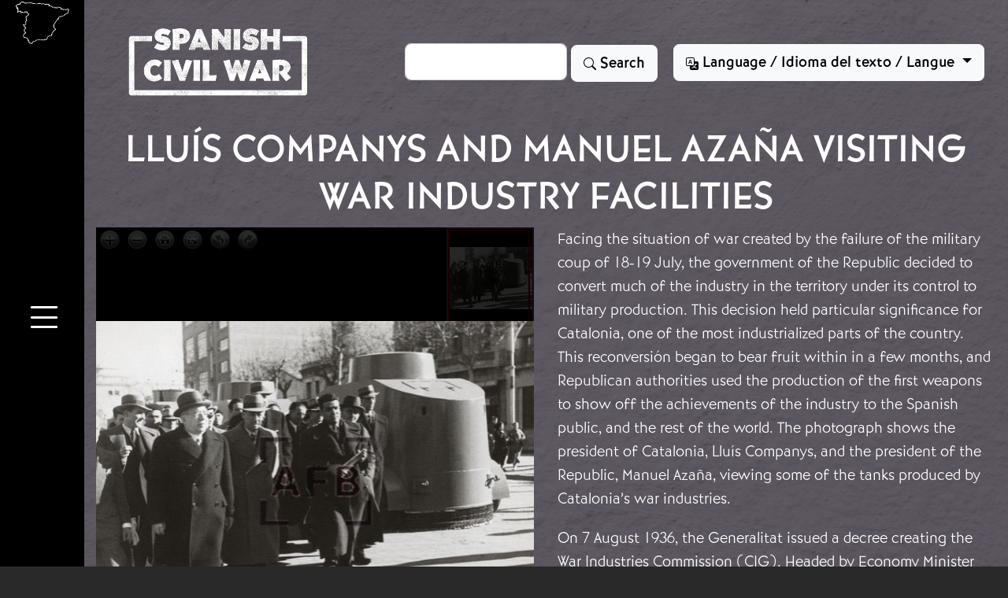

--- FILE ---
content_type: text/html; charset=UTF-8
request_url: https://vscw.ca/en/node/446
body_size: 10027
content:
<!DOCTYPE html>
<html lang="en" dir="ltr" prefix="wgs84_pos: http://www.w3.org/2003/01/geo/wgs84_pos#  org: https://www.w3.org/TR/vocab-org/#org:  xs: http://www.w3.org/2001/XMLSchema#  relators: http://id.loc.gov/vocabulary/relators/  ldp: http://www.w3.org/ns/ldp#  dc11: http://purl.org/dc/elements/1.1/  dcterms: http://purl.org/dc/terms/  nfo: http://www.semanticdesktop.org/ontologies/2007/03/22/nfo/v1.1/  ebucore: http://www.ebu.ch/metadata/ontologies/ebucore/ebucore#  fedora: http://fedora.info/definitions/v4/repository#  owl: http://www.w3.org/2002/07/owl#  ore: http://www.openarchives.org/ore/terms/  rdf: http://www.w3.org/1999/02/22-rdf-syntax-ns#  rdau: http://rdaregistry.info/Elements/u/  islandora: http://islandora.ca/  pcdm: http://pcdm.org/models#  use: http://pcdm.org/use#  iana: http://www.iana.org/assignments/relation/  premis: http://www.loc.gov/premis/rdf/v1#  premis3: http://www.loc.gov/premis/rdf/v3/  co: http://purl.org/co/  content: http://purl.org/rss/1.0/modules/content/  dc: http://purl.org/dc/terms/  foaf: http://xmlns.com/foaf/0.1/  og: http://ogp.me/ns#  rdfs: http://www.w3.org/2000/01/rdf-schema#  schema: http://schema.org/  sioc: http://rdfs.org/sioc/ns#  sioct: http://rdfs.org/sioc/types#  skos: http://www.w3.org/2004/02/skos/core#  xsd: http://www.w3.org/2001/XMLSchema# ">
  <head>
    <meta charset="utf-8" />
<script async src="https://www.googletagmanager.com/gtag/js?id=G-0YJGQM1BME"></script>
<script>window.dataLayer = window.dataLayer || [];function gtag(){dataLayer.push(arguments)};gtag("js", new Date());gtag("set", "developer_id.dMDhkMT", true);gtag("config", "G-0YJGQM1BME", {"groups":"default","page_placeholder":"PLACEHOLDER_page_location"});</script>
<meta name="Generator" content="Drupal 9 (https://www.drupal.org)" />
<meta name="MobileOptimized" content="width" />
<meta name="HandheldFriendly" content="true" />
<meta name="viewport" content="width=device-width, initial-scale=1.0" />
<link rel="icon" href="/core/misc/favicon.ico" type="image/vnd.microsoft.icon" />
<link rel="alternate" hreflang="en" href="https://vscw.ca/en/node/446" />
<link rel="alternate" hreflang="es" href="https://vscw.ca/es/node/446" />
<link rel="alternate" hreflang="fr" href="https://vscw.ca/fr/node/446" />
<link rel="alternate" hreflang="ca" href="https://vscw.ca/ca/node/446" />
<link rel="canonical" href="https://vscw.ca/en/node/446" />
<link rel="shortlink" href="https://vscw.ca/en/node/446" />

    <title>Lluís Companys and Manuel Azaña visiting war industry facilities | Virtual Spanish Civil War</title>
    <link rel="stylesheet" href="https://use.typekit.net/oql0qet.css">
    <link href="https://cdn.jsdelivr.net/npm/bootstrap@5.2.0/dist/css/bootstrap.min.css" rel="stylesheet" integrity="sha384-gH2yIJqKdNHPEq0n4Mqa/HGKIhSkIHeL5AyhkYV8i59U5AR6csBvApHHNl/vI1Bx" crossorigin="anonymous">
    <link rel="stylesheet" href="https://cdn.jsdelivr.net/npm/bootstrap-icons@1.9.1/font/bootstrap-icons.css">
    <link rel="stylesheet" media="all" href="/sites/default/files/css/css_NaORI5gguWgnFtt03-kO7TlwEQY4f8KjU8mcxVHGwWU.css" />
<link rel="stylesheet" media="all" href="/sites/default/files/css/css_c5IWEEJKdgUgKXH9pmYQSkXo1t-pQ1LM18-sL4ku7SA.css" />

    
  </head>
  <body >
        <a href="#main-content" class="visually-hidden focusable">
      Skip to main content
    </a>
    
      <div class="dialog-off-canvas-main-canvas" data-off-canvas-main-canvas>
    <div class="layout-container container-fluid not-front">
  <div class="row">

    <div class="col-md-1 col-sm-12" id="menu_bar">
          <div class="d-none d-md-block">
    <div id="block-sitebranding">
  
    
        <a href="/en" rel="home">
      <img src="/themes/contrib/vscw/logo.svg" alt="Home" />
    </a>
      
</div>

  </div>

<div class="text-center position-sticky top-50">
<a class="btn btn-link link-light fs-1 fw-bolder" data-bs-toggle="offcanvas" href="#offcanvasMenu" role="button" aria-controls="offcanvasMenu">
  <span class="bi bi-list" role="img" aria-label="Menu"></span>
</a>
</div>

<div class="offcanvas offcanvas-start" tabindex="-1" id="offcanvasMenu" aria-labelledby="offcanvasMenuLabel">
  <div class="offcanvas-body my-md-5 pt-md-4">
     <div class="container">
          <div>
    <div>
<nav role="navigation" aria-labelledby="block-vscw-main-menu-menu" id="block-vscw-main-menu">
            
  <h2 class="visually-hidden" id="block-vscw-main-menu-menu">Main navigation</h2>
  

        
              <ul>
              <li class="h2">
        <a href="/en/node/129" data-drupal-link-system-path="node/129">What was the Spanish Civil War and why does it matter?</a>
              </li>
          <li class="h2">
        <a href="/en/node/598" data-drupal-link-system-path="node/598">Mission, Vision, Values</a>
              </li>
          <li class="h2">
        <a href="/en/who" data-drupal-link-system-path="who">Who we are</a>
              </li>
        </ul>
  


  </nav>
</div>
<div class="views-element-container" id="block-views-block-galleries-simple-block-1">
  
      <h2 class="h5">The Galleries</h2>
    
      <div><div class="row justify-content-center gallery-simple js-view-dom-id-a9f3ba294cc186025693d39dfbf5aa5e4ce45e04746edda8158ab6e3ad951b36">
  
  
  

  
  
  

      <div class="col-md-6 col-sm-12 views-row"><div><div class="card text-center h5 justify-content-center"><a class="stretched-link" href="/en/node/632">Origins</a></div></div></div>
    <div class="col-md-6 col-sm-12 views-row"><div><div class="card text-center h5 justify-content-center"><a class="stretched-link" href="/en/node/4">Outbreak of the War and Course of the Conflict</a></div></div></div>
    <div class="col-md-6 col-sm-12 views-row"><div><div class="card text-center h5 justify-content-center"><a class="stretched-link" href="/en/node/3">International Context</a></div></div></div>
    <div class="col-md-6 col-sm-12 views-row"><div><div class="card text-center h5 justify-content-center"><a class="stretched-link" href="/en/node/2">The Home Fronts</a></div></div></div>
    <div class="col-md-6 col-sm-12 views-row"><div><div class="card text-center h5 justify-content-center"><a class="stretched-link" href="/en/node/17">Combatants</a></div></div></div>
    <div class="col-md-6 col-sm-12 views-row"><div><div class="card text-center h5 justify-content-center"><a class="stretched-link" href="/en/node/348">The Civil War in the Basque Country</a></div></div></div>
    <div class="col-md-6 col-sm-12 views-row"><div><div class="card text-center h5 justify-content-center"><a class="stretched-link" href="/en/node/438">The Civil War in Catalonia</a></div></div></div>
    <div class="col-md-6 col-sm-12 views-row"><div><div class="card text-center h5 justify-content-center"><a class="stretched-link" href="/en/node/578">The Civil War in Galicia</a></div></div></div>
    <div class="col-md-6 col-sm-12 views-row"><div><div class="card text-center h5 justify-content-center"><a class="stretched-link" href="/en/node/821">Visual Arts</a></div></div></div>
    <div class="col-md-6 col-sm-12 views-row"><div><div class="card text-center h5 justify-content-center"><a class="stretched-link" href="/en/node/305">The Global SCW</a></div></div></div>
    <div class="col-md-6 col-sm-12 views-row"><div><div class="card text-center h5 justify-content-center"><a class="stretched-link" href="/en/node/674">Exile</a></div></div></div>
    <div class="col-md-6 col-sm-12 views-row"><div><div class="card text-center h5 justify-content-center"><a class="stretched-link" href="/en/node/713">Postwar</a></div></div></div>
    <div class="col-md-6 col-sm-12 views-row"><div><div class="card text-center h5 justify-content-center"><a class="stretched-link" href="/en/node/432">The Open Gallery</a></div></div></div>
    <div class="col-md-6 col-sm-12 views-row"><div><div class="card text-center h5 justify-content-center"><a class="stretched-link" href="/en/node/6">Memory</a></div></div></div>
    <div class="col-md-6 col-sm-12 views-row"><div><div class="card text-center h5 justify-content-center"><a class="stretched-link" href="/en/node/849">Film and the Civil War</a></div></div></div>

    

  
  

  
  
</div>
</div>

  </div>

  </div>

     </div>
     <div class="fixed-bottom">
          <div>
    <div id="block-sponsors">
  
    
      
            <div><div class="sponsor_logos"><div class="row align-items-center"><div class="col-4"><img class="img-fluid" src="/sites/default/files/inline-images/sshrc-fip-full-color-eng.png" data-entity-uuid="017b4463-ba06-4be8-b4fd-5406de32dd70" data-entity-type="file" alt="Social Sciences and Humanities Research Council (SSHRC) | Le Conseil de recherches en sciences humaines du Canada (CRSH)" width="6618" height="400" loading="lazy" /></div><div class="col-2"><img src="/sites/default/files/inline-images/Logotipo_del_Ministerio_de_Cultura_y_Deporte.png" data-entity-uuid="731dd750-757a-46ed-ac0a-becbbf9c4bdc" data-entity-type="file" alt="Logotipo del Ministerio de cultura y deporte" width="1238" height="400" loading="lazy" /></div><div class="col-1"><img class="img-fluid" src="/sites/default/files/inline-images/Warwick%20Modern%20Records%20Centre%20logo.jpg" data-entity-uuid="35f578c4-dc60-4510-9de3-d7edc8b3a156" data-entity-type="file" alt="Modern Records Centre, University of Warwick" width="400" height="400" loading="lazy" /></div><div class="col-1"><img class="img-fluid" src="/sites/default/files/inline-images/tula_270.png" data-entity-uuid="a6c56096-557c-47a1-874d-e13f29cb4df3" data-entity-type="file" alt="Trent University Library &amp; Archives" width="687" height="400" loading="lazy" /></div><div class="col-1"><img class="img-fluid" src="/sites/default/files/inline-images/8ZAKOWua_400x400.png" data-entity-uuid="80f364d2-e9f9-4a26-bad1-11cfd80d0ce0" data-entity-type="file" alt="Embajada de España en Canada" width="400" height="400" loading="lazy" /></div><div class="col-2"><img class="img-fluid" src="/sites/default/files/inline-images/York-LA%26PS.png" data-entity-uuid="fe07da13-513a-465f-b826-65cb76f25c90" data-entity-type="file" alt="Faculty of Liberal Arts and Professional Studies, York University" width="3873" height="400" loading="lazy" /></div><div class="col-1"><img class="img-fluid" src="/sites/default/files/inline-images/png%20logo%20negre%20vertical.png" data-entity-uuid="75fd0005-fa6c-404a-a345-7e1fa6ec0ca8" data-entity-type="file" alt="FilmoTecha de Catalunya" width="1191" height="789" loading="lazy" /></div></div></div></div>
      
  </div>

  </div>

    </div>
        <div class="offcanvas-logo text-center position-absolute top-50 start-50 translate-middle">
                <img class="img-fluid" src="/themes/contrib/vscw/images/logo_eng.png" alt="Spanish Civil War virtual museum logo" />
                </div>



        <div class="position-absolute top-50 end-0 translate-middle-y">
            <button type="button" class="btn-close btn-close-white fs-1" data-bs-dismiss="offcanvas" aria-label="Close"></button>
    </div>
  </div>
</div>


    </div>

<div class="col" id="content_area">
              <nav class="navbar navbar-expand-lg">
              <div class="container-fluid">
                <div class="flex-fill">
<div class="text-logo">
    <a class="navbar-brand" href="/en">
                <img src="/themes/contrib/vscw/images/logo_eng.png" alt="Spanish Civil War virtual museum logo" />
            </a>
    </div>
    </div>
    <div class="search-block-form block block-search container-inline" data-drupal-selector="search-block-form" id="block-vscw-search" role="search">
  
    
      <div class="content container-inline me-3">
      <form action="/en/search/node" method="get" id="search-block-form" accept-charset="UTF-8">
  <div class="js-form-item form-item js-form-type-search form-item-keys js-form-item-keys form-no-label">
      <label for="edit-keys" class="visually-hidden">Search</label>
        <input title="Enter the terms you wish to search for." class="form-control me-2 form-search" data-drupal-selector="edit-keys" type="search" id="edit-keys" name="keys" value="" size="15" maxlength="128" />

        </div>
<div data-drupal-selector="edit-actions" class="form-actions js-form-wrapper form-wrapper" id="edit-actions"><button data-twig-suggestion="search_results_submit" class="btn btn-light button js-form-submit form-submit" data-drupal-selector="edit-submit" type="submit" id="edit-submit" value="Search">
<svg xmlns="http://www.w3.org/2000/svg" width="16" height="16" fill="currentColor" class="bi bi-search" viewBox="0 0 16 16">
  <path d="M11.742 10.344a6.5 6.5 0 1 0-1.397 1.398h-.001c.03.04.062.078.098.115l3.85 3.85a1 1 0 0 0 1.415-1.414l-3.85-3.85a1.007 1.007 0 0 0-.115-.1zM12 6.5a5.5 5.5 0 1 1-11 0 5.5 5.5 0 0 1 11 0z"/>
</svg>
Search
</button>
</div>

</form>

    </div>
  </div>
<div class="language-switcher-language-url" id="block-vscw-languageswitcher" role="navigation">
  
    
      <div class="dropdown">
  <button class="btn btn-light dropdown-toggle" type="button" data-bs-toggle="dropdown">
  <svg xmlns="http://www.w3.org/2000/svg" width="16" height="16" fill="currentColor" class="bi bi-translate" viewBox="0 0 16 16">
  <path d="M4.545 6.714 4.11 8H3l1.862-5h1.284L8 8H6.833l-.435-1.286H4.545zm1.634-.736L5.5 3.956h-.049l-.679 2.022H6.18z"/>
  <path d="M0 2a2 2 0 0 1 2-2h7a2 2 0 0 1 2 2v3h3a2 2 0 0 1 2 2v7a2 2 0 0 1-2 2H7a2 2 0 0 1-2-2v-3H2a2 2 0 0 1-2-2V2zm2-1a1 1 0 0 0-1 1v7a1 1 0 0 0 1 1h7a1 1 0 0 0 1-1V2a1 1 0 0 0-1-1H2zm7.138 9.995c.193.301.402.583.63.846-.748.575-1.673 1.001-2.768 1.292.178.217.451.635.555.867 1.125-.359 2.08-.844 2.886-1.494.777.665 1.739 1.165 2.93 1.472.133-.254.414-.673.629-.89-1.125-.253-2.057-.694-2.82-1.284.681-.747 1.222-1.651 1.621-2.757H14V8h-3v1.047h.765c-.318.844-.74 1.546-1.272 2.13a6.066 6.066 0 0 1-.415-.492 1.988 1.988 0 0 1-.94.31z"/>
</svg>
  Language / Idioma del texto / Langue
  </button>
  <ul class="dropdown-menu dropdown-menu-end" type="button"  class="links"><li class="dropdown-item is-active" hreflang="en" data-drupal-link-system-path="node/446"><a href="/en/node/446" class="language-link dropdown-item is-active" hreflang="en" data-drupal-link-system-path="node/446">English</a></li><li class="dropdown-item" hreflang="es" data-drupal-link-system-path="node/446"><a href="/es/node/446" class="language-link dropdown-item" hreflang="es" data-drupal-link-system-path="node/446">Español</a></li><li class="dropdown-item" hreflang="fr" data-drupal-link-system-path="node/446"><a href="/fr/node/446" class="language-link dropdown-item" hreflang="fr" data-drupal-link-system-path="node/446">Français</a></li><li class="dropdown-item" hreflang="ca" data-drupal-link-system-path="node/446"><a href="/ca/node/446" class="language-link dropdown-item" hreflang="ca" data-drupal-link-system-path="node/446">Català</a></li></ul>
  </div>
  </div>


                </div>
              </nav>
        <div class="row">
            

              <div>
    <div data-drupal-messages-fallback class="hidden"></div>

  </div>


            
        </div>
        <div class="row">
            <main role="main">
                <a id="main-content" tabindex="-1"></a><div class="layout-content">
                          <div>
    <div id="block-vscw-page-title">
  
    
      
  <h1 class="text-center" ><span property="dcterms:title">Lluís Companys and Manuel Azaña visiting war industry facilities</span>
</h1>


  </div>

  </div>

                    </div><div class="row">
                                                      <div class="col-md-6 col-sm-12" id="left">
                                          <div>
    <div id="block-mainpagecontent">
  
    
      <article data-history-node-id="446" role="article" about="/en/node/446" typeof="pcdm:Object">

  
      <span property="dcterms:title" content="Lluís Companys and Manuel Azaña visiting war industry facilities" class="hidden"></span>


  <div>
    <div class="views-element-container"><div class="clearfix view view-eva view-openseadragon-media-evas view-id-openseadragon_media_evas view-display-id-entity_view_1 js-view-dom-id-28b2684329c2477f170d66b3f4c18abf230249b3cec8aebabe6a23688bb9c284">
  
    

  
  

      <div class="views-row"><div>
  
  
  <div>
    <div class="visually-hidden">Image</div>
              <div><div  class="openseadragon-viewer" id="openseadragon-viewer-1386"></div>
</div>
          </div>

</div>
</div>

  
  

  
  

  
  </div>
</div>

  </div>

</article>

  </div>
<div class="views-element-container" id="block-vscw-views-block-item-details-block-1">
  
    
      <div><div class="js-view-dom-id-d0c64f5382389012b933f1696f06288437db888659156542f5b5d28105d9af57">
  
  
  

  
  
  

      <div><a class="btn btn-light my-2" data-bs-toggle="collapse" href="#collapseItemDetails" role="button" aria-expanded="false" aria-controls="collapseItemDetails">
<span class="bi bi-info-square"></span>
    Item Details
  </a>
<div class="collapse" id="collapseItemDetails">Exhibit: <a href="/en/node/438" hreflang="en">The Civil War in Catalonia</a><br />Repository: <a href="/en/taxonomy/term/716" hreflang="en">Arxiu Fotogràfic de Barcelona</a><br /> Creator: <a href="/en/taxonomy/term/725" hreflang="en">Pérez de Rozas, Carlos</a><br />Source: <p><span><strong>Source:</strong> Arxiu Fotogràfic de Barcelona bcn006314, </span><a href="http://afb.accon.com/afb/ficha.asp?id=6322&amp;type=1"><span>http://afb.accon.com/afb/ficha.asp?id=6322&amp;type=1</span></a><span> </span></p><br />Date Created: 1937-01-29<br />Type: <a href="/en/taxonomy/term/38" hreflang="en">Photograph</a><br />Extent: 1 item</div></div>

    

  
  

  
  
</div>
</div>

  </div>

  </div>

                                      </div>
                                                                          <div class="col-md-6 col-sm-12" id="right">
                          <div>
    <div class="views-element-container" id="block-vscw-views-block-description-block-1">
  
    
      <div><div class="js-view-dom-id-62ebf166f791c2704655d7f300e6599e45b325260830184dbf1845efab5a6fcf">
  
  
  

  
  
  

      <div><p><span>Facing the situation of war created by the failure of the military coup of 18-19 July, the government of the Republic decided to convert much of the industry in the territory under its control to military production. This decision held particular significance for Catalonia, one of the most industrialized parts of the country.  This reconversión began to bear fruit within in a few months, and Republican authorities used the production of the first weapons to show off the achievements of the industry to the Spanish public, and the rest of the world. The photograph shows the president of Catalonia, Lluís Companys, and the president of the Republic, Manuel Azaña, viewing some of the tanks produced by Catalonia’s war industries.</span></p><p><span>On 7 August 1936, the Generalitat issued a decree creating the War Industries Commission (CIG). Headed by Economy Minister Josep Taradellas, its mandate was to co-ordinate industrial production, especially in the chemical and metallurgical sectors which were charged with producing war materiel. </span></p><p><span>The CIG itself was staffed by civil servants from the Generalitat while Workers’ Control Committees for each industry remained in place and a Controller was assigned to each collectivized enterprise converted to military production. The CIG used the technical expertise and productive capacity of such businesses as the Maquinista Terrestre y Marítima metallurgical company, automaker Hispano-Suiza, Pirelli tires, and airplane engine producer Elizalde.  By October 1936, the CIG controlled some 500 factories which employed 50,000 workers, as well as auxiliary business employing 30,000 people.</span></p><p><span>This was a completely new area for Catalan industry, which had to adapt to the wartime context. The results were reasonably satisfactory, as it turned out rifles, machine guns, explosives, fuses, detonators, bullets, and bombs, among other things. Factories that had previously produced dyes now produced explosives. Automobile plants started to build airplanes. Mechanics’ workshops turned cars into armoured vehicles.</span></p><p><span>Increasing tensions between the Generalitat and the government of the Republic over control of war industry undermined its efficiency. Finally, on 11 August 1938, Catalonia’s war industries were expropriated and taken over by the central government.</span></p><a href="/en/taxonomy/term/659" hreflang="en">ODI</a></div>

    

  
  

  
  
</div>
</div>

  </div>

  </div>

                      </div>
                                    </div>
</div>
                                <div class="row">
                  <div class="col" id="bottom" role="complementary">
                      <div>
    <div id="block-copyrightnotice">
  
      <h5>Copyright notice</h5>
    
      
            <div><p><span lang="EN-US" xml:lang="EN-US" xml:lang="EN-US"><span><span>This site is protected by Canadian and International copyright law. Reproduction without prior written permission is prohibited. Images and media are used with permission of the rights holder. If you believe that content has been included which violates your copyright or intellectual property rights, please <a href="mailto:vscw@yorku.ca">contact us</a>.</span></span></span></p></div>
      
  </div>
<div class="views-element-container" id="block-views-block-galleries-simple-block-2">
  
      <h5 class="text-center">Return to the Galleries</h5>
    
      <div><div class="row justify-content-center gallery-simple js-view-dom-id-40ae2b0656cc7cbb3639afd67e7c7cd04daccb64dbd3904d3e11e12d67a726f1">
  
  
  

  
  
  

      <div class="col-md-6 col-sm-12 views-row"><div><div class="card text-center h5 justify-content-center"><a class="stretched-link" href="/en/node/632">Origins</a></div></div></div>
    <div class="col-md-6 col-sm-12 views-row"><div><div class="card text-center h5 justify-content-center"><a class="stretched-link" href="/en/node/4">Outbreak of the War and Course of the Conflict</a></div></div></div>
    <div class="col-md-6 col-sm-12 views-row"><div><div class="card text-center h5 justify-content-center"><a class="stretched-link" href="/en/node/3">International Context</a></div></div></div>
    <div class="col-md-6 col-sm-12 views-row"><div><div class="card text-center h5 justify-content-center"><a class="stretched-link" href="/en/node/2">The Home Fronts</a></div></div></div>
    <div class="col-md-6 col-sm-12 views-row"><div><div class="card text-center h5 justify-content-center"><a class="stretched-link" href="/en/node/17">Combatants</a></div></div></div>
    <div class="col-md-6 col-sm-12 views-row"><div><div class="card text-center h5 justify-content-center"><a class="stretched-link" href="/en/node/348">The Civil War in the Basque Country</a></div></div></div>
    <div class="col-md-6 col-sm-12 views-row"><div><div class="card text-center h5 justify-content-center"><a class="stretched-link" href="/en/node/438">The Civil War in Catalonia</a></div></div></div>
    <div class="col-md-6 col-sm-12 views-row"><div><div class="card text-center h5 justify-content-center"><a class="stretched-link" href="/en/node/578">The Civil War in Galicia</a></div></div></div>
    <div class="col-md-6 col-sm-12 views-row"><div><div class="card text-center h5 justify-content-center"><a class="stretched-link" href="/en/node/821">Visual Arts</a></div></div></div>
    <div class="col-md-6 col-sm-12 views-row"><div><div class="card text-center h5 justify-content-center"><a class="stretched-link" href="/en/node/305">The Global SCW</a></div></div></div>
    <div class="col-md-6 col-sm-12 views-row"><div><div class="card text-center h5 justify-content-center"><a class="stretched-link" href="/en/node/674">Exile</a></div></div></div>
    <div class="col-md-6 col-sm-12 views-row"><div><div class="card text-center h5 justify-content-center"><a class="stretched-link" href="/en/node/713">Postwar</a></div></div></div>
    <div class="col-md-6 col-sm-12 views-row"><div><div class="card text-center h5 justify-content-center"><a class="stretched-link" href="/en/node/432">The Open Gallery</a></div></div></div>
    <div class="col-md-6 col-sm-12 views-row"><div><div class="card text-center h5 justify-content-center"><a class="stretched-link" href="/en/node/6">Memory</a></div></div></div>
    <div class="col-md-6 col-sm-12 views-row"><div><div class="card text-center h5 justify-content-center"><a class="stretched-link" href="/en/node/849">Film and the Civil War</a></div></div></div>

    

  
  

  
  
</div>
</div>

  </div>
<div id="block-socialmedia">
  
    
      
            <div><div class="btn-group mb-3">
  <a href="https://www.instagram.com/virtualspanishcivilwarmuseum" class="btn btn-outline-light">
  <svg xmlns="http://www.w3.org/2000/svg" width="16" height="16" fill="currentColor" class="bi bi-instagram" viewbox="0 0 16 16"><path d="M8 0C5.829 0 5.556.01 4.703.048 3.85.088 3.269.222 2.76.42a3.917 3.917 0 0 0-1.417.923A3.927 3.927 0 0 0 .42 2.76C.222 3.268.087 3.85.048 4.7.01 5.555 0 5.827 0 8.001c0 2.172.01 2.444.048 3.297.04.852.174 1.433.372 1.942.205.526.478.972.923 1.417.444.445.89.719 1.416.923.51.198 1.09.333 1.942.372C5.555 15.99 5.827 16 8 16s2.444-.01 3.298-.048c.851-.04 1.434-.174 1.943-.372a3.916 3.916 0 0 0 1.416-.923c.445-.445.718-.891.923-1.417.197-.509.332-1.09.372-1.942C15.99 10.445 16 10.173 16 8s-.01-2.445-.048-3.299c-.04-.851-.175-1.433-.372-1.941a3.926 3.926 0 0 0-.923-1.417A3.911 3.911 0 0 0 13.24.42c-.51-.198-1.092-.333-1.943-.372C10.443.01 10.172 0 7.998 0h.003zm-.717 1.442h.718c2.136 0 2.389.007 3.232.046.78.035 1.204.166 1.486.275.373.145.64.319.92.599.28.28.453.546.598.92.11.281.24.705.275 1.485.039.843.047 1.096.047 3.231s-.008 2.389-.047 3.232c-.035.78-.166 1.203-.275 1.485a2.47 2.47 0 0 1-.599.919c-.28.28-.546.453-.92.598-.28.11-.704.24-1.485.276-.843.038-1.096.047-3.232.047s-2.39-.009-3.233-.047c-.78-.036-1.203-.166-1.485-.276a2.478 2.478 0 0 1-.92-.598 2.48 2.48 0 0 1-.6-.92c-.109-.281-.24-.705-.275-1.485-.038-.843-.046-1.096-.046-3.233 0-2.136.008-2.388.046-3.231.036-.78.166-1.204.276-1.486.145-.373.319-.64.599-.92.28-.28.546-.453.92-.598.282-.11.705-.24 1.485-.276.738-.034 1.024-.044 2.515-.045v.002zm4.988 1.328a.96.96 0 1 0 0 1.92.96.96 0 0 0 0-1.92zm-4.27 1.122a4.109 4.109 0 1 0 0 8.217 4.109 4.109 0 0 0 0-8.217zm0 1.441a2.667 2.667 0 1 1 0 5.334 2.667 2.667 0 0 1 0-5.334z"></path></svg><span class="visually-hidden">Instagram</span>
  </a>
  <a href="https://www.facebook.com/people/Virtual-Spanish-Civil-War-Museum/100086550414467/" class="btn btn-outline-light">
  <svg xmlns="http://www.w3.org/2000/svg" width="16" height="16" fill="currentColor" class="bi bi-facebook" viewbox="0 0 16 16"><path d="M16 8.049c0-4.446-3.582-8.05-8-8.05C3.58 0-.002 3.603-.002 8.05c0 4.017 2.926 7.347 6.75 7.951v-5.625h-2.03V8.05H6.75V6.275c0-2.017 1.195-3.131 3.022-3.131.876 0 1.791.157 1.791.157v1.98h-1.009c-.993 0-1.303.621-1.303 1.258v1.51h2.218l-.354 2.326H9.25V16c3.824-.604 6.75-3.934 6.75-7.951z"></path></svg><span class="visually-hidden">Facebook</span>
  </a>
</div></div>
      
  </div>

  </div>

                  </div>
                          </div>

                
            </main>
    </div>
  </div>
</div>
  </div>

    
    <script type="application/json" data-drupal-selector="drupal-settings-json">{"path":{"baseUrl":"\/","scriptPath":null,"pathPrefix":"en\/","currentPath":"node\/446","currentPathIsAdmin":false,"isFront":false,"currentLanguage":"en"},"pluralDelimiter":"\u0003","suppressDeprecationErrors":true,"google_analytics":{"account":"G-0YJGQM1BME","trackOutbound":true,"trackMailto":true,"trackTel":true,"trackDownload":true,"trackDownloadExtensions":"7z|aac|arc|arj|asf|asx|avi|bin|csv|doc(x|m)?|dot(x|m)?|exe|flv|gif|gz|gzip|hqx|jar|jpe?g|js|mp(2|3|4|e?g)|mov(ie)?|msi|msp|pdf|phps|png|ppt(x|m)?|pot(x|m)?|pps(x|m)?|ppam|sld(x|m)?|thmx|qtm?|ra(m|r)?|sea|sit|tar|tgz|torrent|txt|wav|wma|wmv|wpd|xls(x|m|b)?|xlt(x|m)|xlam|xml|z|zip"},"openseadragon":{"openseadragon-viewer-1386":{"basePath":{},"fitToAspectRatio":0,"options":{"id":"openseadragon-viewer-1386","prefixUrl":"https:\/\/cdnjs.cloudflare.com\/ajax\/libs\/openseadragon\/2.4.2\/images\/","tileSources":["https:\/\/www.vscw.ca\/cantaloupe\/iiif\/2\/https%3A%2F%2Fvscw.ca%2F_flysystem%2Ffedora%2F2024-03%2F8.%2520Industrias%2520de%2520guerra.jpg"],"fit_to_aspect_ratio":0,"tabIndex":0,"debugMode":0,"debugGridColor":"#437AB2","blendTime":0,"alwaysBlend":0,"autoHideControls":1,"immediateRender":0,"defaultZoomLevel":0,"opacity":1,"degrees":0,"homeFillsViewer":0,"panHorizontal":1,"panVertical":1,"constrainDuringPan":0,"wrapHorizontal":0,"wrapVertical":0,"minZoomImageRatio":0.9,"maxZoomPixelRatio":1.1,"smoothTileEdgesMinZoom":1.1,"autoResize":1,"preserveImageSizeOnResize":0,"minScrollDeltaTime":50,"pixelsPerWheelLine":40,"visibilityRatio":0.5,"imageLoaderLimit":0,"clickTimeThreshold":300,"clickDistThreshold":5,"dblClickTimeThreshold":300,"dblClickDistThreshold":20,"springStiffness":6.5,"animationTime":1.2,"gestureSettingsMouse":{"scrollToZoom":1,"clickToZoom":1,"dblClickToZoom":0,"pinchToZoom":0,"flickEnabled":0,"flickMinSpeed":120,"flickMomentum":0.25,"pinchRotate":0},"gestureSettingsTouch":{"scrollToZoom":0,"clickToZoom":0,"dblClickToZoom":1,"pinchToZoom":1,"flickEnabled":1,"flickMinSpeed":120,"flickMomentum":0.25,"pinchRotate":0},"gestureSettingsPen":{"scrollToZoom":0,"clickToZoom":1,"dblClickToZoom":0,"pinchToZoom":0,"flickEnabled":0,"flickMinSpeed":120,"flickMomentum":0.25,"pinchRotate":0},"gestureSettingsUnknown":{"scrollToZoom":1,"clickToZoom":0,"dblClickToZoom":1,"pinchToZoom":1,"flickEnabled":1,"flickMinSpeed":120,"flickMomentum":0.25,"pinchRotate":0},"zoomPerClick":2,"zoomPerScroll":1.2,"zoomPerSecond":1,"controlsFadeDelay":2000,"controlsFadeLength":1500,"maxImageCacheCount":200,"timeout":30000,"useCanvas":1,"minPixelRatio":0.5,"mouseNavEnabled":1,"sequenceControlAnchor":"TOP_LEFT","navPrevNextWrap":1,"showNavigator":1,"navigatorPosition":"TOP_RIGHT","navigatorSizeRatio":0.2,"navigatorMaintainSizeRatio":0,"navigatorAutoResize":1,"navigatorAutoFade":1,"navigatorRotate":1,"showNavigationControl":1,"navigationControlAnchor":"TOP_LEFT","showZoomControl":1,"showHomeControl":1,"showFullPageControl":1,"showRotationControl":1,"preserveViewport":1,"preserveOverlays":1,"showReferenceStrip":1,"referenceStripScroll":"horizontal","referenceStripPosition":"BOTTOM_LEFT","referenceStripSizeRatio":0.2,"collectionMode":0,"collectionRows":3,"collectionColumns":0,"collectionLayout":"horizontal","collectionTileSize":800,"collectionTileMargin":80,"compositeOperation":"","placeholderFillStyle":"","minZoomLevel":"","maxZoomLevel":"","navigatorTop":"","navigatorLeft":"","navigatorHeight":"","navigatorWidth":"","showSequenceControl":true,"sequenceMode":false,"initialPage":0,"referenceStripHeight":"","referenceStripWidth":"","crossOriginPolicy":false,"ajaxWithCredentials":false,"tileSize":256}}},"ajaxTrustedUrl":{"\/en\/search\/node":true},"user":{"uid":0,"permissionsHash":"fa68486effd49d89ae37baae33bbe3d1f8dcb653f359ca1f7f39168672e6e8e2"}}</script>
<script src="/sites/default/files/js/js_BAvdOX9DIZ7L7QwznzS8ykDQpEPqR84F1j5JUtxYPYU.js"></script>
<script src="https://cdnjs.cloudflare.com/ajax/libs/openseadragon/2.4.2/openseadragon.min.js"></script>
<script src="/sites/default/files/js/js_XsPxmWIxWCL9zefiP-Mvb2cLnUvHWQfO6IHO0Dcc-5E.js"></script>

    <script src="https://cdn.jsdelivr.net/npm/bootstrap@5.2.0/dist/js/bootstrap.bundle.min.js" integrity="sha384-A3rJD856KowSb7dwlZdYEkO39Gagi7vIsF0jrRAoQmDKKtQBHUuLZ9AsSv4jD4Xa" crossorigin="anonymous"></script>
  </body>
</html>


--- FILE ---
content_type: text/css
request_url: https://vscw.ca/sites/default/files/css/css_c5IWEEJKdgUgKXH9pmYQSkXo1t-pQ1LM18-sL4ku7SA.css
body_size: 1267
content:
body{color:#ffffff;background:#292929;}
html{font-size:20px;}body{font-family:bernhard-gothic-urw,sans-serif;font-weight:300;}a{color:rgba(255,255,255,1);text-decoration:none;}a:hover{color:rgba(255,255,255,.75);text-decoration:underline;}.language-switcher-language-url a{color:rgba(0,0,0,1);text-decoration:none;}.language-switcher-language-url a:hover{color:rgba(0,0,0,.75);text-decoration:underline;}.front,.gallery .not-front{background:linear-gradient(134deg,#591053A2 0%,#D8252572 70%,#E3D74667 100%),url(/themes/contrib/vscw/images/background.png);background-blend-mode:darken;background-repeat:no-repeat;background-position:0% 0%;background-clip:padding-box;background-size:cover;background-attachment:fixed;}.not-front{background:url(/themes/contrib/vscw/images/background.png);background-repeat:no-repeat;background-position:0% 0%;background-clip:padding-box;background-size:cover;background-attachment:fixed;}#content_area{min-height:100vh;}.front #right{background-image:url(/themes/contrib/vscw/images/centelles_2810.jpg);background-size:cover;background-repeat:no-repeat;}@media screen and (max-width:767px){.front #left{background-image:url(/themes/contrib/vscw/images/centelles_2810.jpg);background-size:cover;background-repeat:no-repeat;background-attachment:fixed;}#offcanvasMenu{overflow:auto;}#block-vscw-main-menu{font-size:1em;}}.front #right{min-height:100vh;}h1{text-transform:uppercase;}.offcanvas{--bs-offcanvas-width:100% !important;background:linear-gradient(231deg,#591053DB 0%,#DE312284 61%,#DDC82A96 100%),url(/themes/contrib/vscw/images/background-black.png);background-blend-mode:exclusion;background-repeat:no-repeat;background-position:0% 0%;background-clip:padding-box;background-size:cover;}.offcanvas .sr-only{visibility:hidden;}#block-views-block-galleries-simple-block-1 h2{border-bottom:1px solid;}#block-vscw-main-menu ul{list-style-type:none;padding-left:0;}#block-vscw-main-menu ul li a{color:rgba(255,255,255,1);text-decoration:none;}#block-vscw-main-menu ul li a:hover{color:rgba(255,255,255,.75);text-decoration:underline;}#block-vscw-main-menu ul li ul li a{color:rgba(193,192,192,1);}#block-vscw-main-menu ul li ul li a:hover{color:rgba(193,192,192,.75);}.text-logo img{max-width:100%;}.offcanvas-logo{opacity:0.1;z-index:-1;}.sponsor_logos img{width:auto;height:auto;max-height:5em;max-width:100%;}.sponsor_logos{background:rgba(255,255,255,0.1);border-radius:0.5em;padding:0.25em;margin-bottom:0.5em;}.navbar .text-logo{width:14em;padding:1em;}#menu_bar{background:#000000;}.card{overflow:hidden;border:none;background:none;}.galleries .card-img img{width:100%;height:auto;}.galleries .card-title{padding:2em;}.galleries .card img{width:100%;height:100%;object-fit:cover;}.galleries .card{height:1em;}.gif-2{display:none;}.card:hover .gif-1{display:none;}.card:hover .gif-2{display:block;}.galleries .card{height:25em;}.galleries .card img{max-height:100%;}.gallery-items{padding-top:1em;padding-bottom:1em;}.gallery-items .card{border:1px solid;height:98%;}.gallery-items .card-img-top img{width:100%;height:auto;}.gallery-items .card:hover{background:rgba(0,0,0,0.75);}.gallery-items .card:hover .card-img-top img{opacity:0.5;}.gallery-simple .card{border:1px solid;height:5em;margin:0.25em;}.gallery-simple .card:hover{background:rgba(0,0,0,0.75);}.gallery-simple .card:hover .card-img-top img{opacity:0.5;}#block-views-block-galleries-simple-block-1 h2{border-bottom:1px solid;}.bios img{width:100%;height:100%;object-fit:cover;object-position:100% 0%;border-radius:50%;}.bios .modal-content a{color:#BC1110;}.bios .modal-content{box-shadow:0px 9px 18px #0000009F;border:1px solid #707070;color:#000000;}.bios .modal-content p{margin:0.25em;}.bios .modal-content img{padding:0.25em;}.bios .card{border-radius:50%;border:5px solid transparent;filter:drop-shadow(0 9px 18px #0000009F);overflow:visible;}.bios .card-title{visibility:hidden;}.bios .card:hover .card-title{visibility:visible;}.bios .card:hover{border:5px solid #fff;}.bios .card .card-img-overlay:hover{background:rgba(0,0,0,0.75);}video{max-width:100%;height:auto;}#collapseItemDetails a{color:#BC1110;}#collapseItemDetails{box-shadow:0px 9px 18px #0000009F;border:1px solid #707070;color:#000000;background:#ffffff;border-radius:0.25em;margin-top:0.5em;}#collapseItemDetails p{margin:0.25em;}


--- FILE ---
content_type: text/javascript
request_url: https://vscw.ca/sites/default/files/js/js_XsPxmWIxWCL9zefiP-Mvb2cLnUvHWQfO6IHO0Dcc-5E.js
body_size: 1481
content:
/*jslint browser: true*/
/*global OpenSeadragon, Drupal*/
/**
 * @file
 * Displays OpenSeadragon viewer.
 */
(function(once) {
    'use strict';

    /**
     * The DOM element that represents the Singleton Instance of this class.
     * @type {string}
     */
    var base = '#openseadragon-viewer';

    /**
     * Initialize the OpenSeadragon Viewer.
     */
    Drupal.behaviors.openSeadragon = {
        attach: function(context, settings) {
            Object.keys(settings.openseadragon).forEach(function(osdViewerId) {
              // Use custom element #id if set.
              base = '#' + osdViewerId;
              once('openSeadragonViewer', base, context).forEach(function () {
                    Drupal.openSeadragonViewer[base] = new Drupal.openSeadragonViewer(base, settings.openseadragon[osdViewerId]);
              });
            });
        },
        detach: function(context, settings, trigger) {
            Object.keys(settings.openseadragon).forEach(function(osdViewerId) {
                // Use custom element #id if set.
                base = '#' + osdViewerId;
                once.remove('openSeadragonViewer', base, context).forEach(function () {
                    delete Drupal.openSeadragonViewer[base];
                });
            });
        }
    };

    /**
     * Creates an instance of the OpenSeadragon Viewer widget.
     *
     * @param {string} base
     *   The element ID that this class is bound to.
     * @param {object} settings
     *   Drupal.settings for this object widget.
     *
     * @constructor
     */
    Drupal.openSeadragonViewer = function (base, settings) {
        var viewer = new OpenSeadragon(settings.options);

        var update_clip = function(event) {
            var viewer = event.eventSource;
            var fitWithinBoundingBox = function(d, max) {
                if (d.width / d.height > max.x / max.y) {
                    return new OpenSeadragon.Point(max.x, parseInt(d.height * max.x / d.width));
                } else {
                    return new OpenSeadragon.Point(parseInt(d.width * max.y / d.height), max.y);
                }
            };

            var getDisplayRegion = function(viewer, source) {
                // Determine portion of scaled image that is being displayed.
                var box = new OpenSeadragon.Rect(0, 0, source.x, source.y);
                var container = viewer.viewport.getContainerSize();
                var bounds = viewer.viewport.getBounds();
                // If image is offset to the left.
                if (bounds.x > 0){
                    box.x = box.x - viewer.viewport.pixelFromPoint(new OpenSeadragon.Point(0,0)).x;
                }
                // If full image doesn't fit.
                if (box.x + source.x > container.x) {
                    box.width = container.x - viewer.viewport.pixelFromPoint(new OpenSeadragon.Point(0,0)).x;
                    if (box.width > container.x) {
                        box.width = container.x;
                    }
                }
                // If image is offset up.
                if (bounds.y > 0) {
                    box.y = box.y - viewer.viewport.pixelFromPoint(new OpenSeadragon.Point(0,0)).y;
                }
                // If full image doesn't fit.
                if (box.y + source.y > container.y) {
                    box.height = container.y - viewer.viewport.pixelFromPoint(new OpenSeadragon.Point(0,0)).y;
                    if (box.height > container.y) {
                        box.height = container.y;
                    }
                }
                return box;
            };
            var source = viewer.source;
            var zoom = viewer.viewport.getZoom();
            var size = new OpenSeadragon.Rect(0, 0, source.dimensions.x, source.dimensions.y);
            var container = viewer.viewport.getContainerSize();
            var fit_source = fitWithinBoundingBox(size, container);
            var total_zoom = fit_source.x / source.dimensions.x;
            var container_zoom = fit_source.x / container.x;
            var level = (zoom * total_zoom) / container_zoom;
            var box = getDisplayRegion(viewer, new OpenSeadragon.Point(parseInt(source.dimensions.x * level), parseInt(source.dimensions.y * level)));
            var scaled_box = new OpenSeadragon.Rect(parseInt(box.x / level), parseInt(box.y / level), parseInt(box.width / level), parseInt(box.height / level));
            var params = {
                    'identifier': source['@id'],
                    'region': scaled_box.x + ',' + scaled_box.y + ',' + (scaled_box.getBottomRight().x - scaled_box.x) + ',' + (scaled_box.getBottomRight().y - scaled_box.y),
                    'size': (zoom <= 1) ? source.dimensions.x + ',' + source.dimensions.y : container.x + ',' + container.y
                };
           // $("#clip").attr('href',  Drupal.settings.basePath + 'islandora/object/' + settings.pid + '/print?' + $.param({
           //         'clip': $.param(params)
           //     }));
        };

        viewer.addHandler("open", update_clip);
        viewer.addHandler("animation-finish", update_clip);

        if (settings.fitToAspectRatio) {
            viewer.addHandler("open", function (event) {
                var viewer = event.eventSource;
                if (viewer.source.aspectRatio / viewer.viewport.getAspectRatio() <= 1) {
                    viewer.viewport.fitVertically();
                }
                else {
                    viewer.viewport.fitHorizontally();
                }
            });
        }

    };
})(once);
;


--- FILE ---
content_type: image/svg+xml
request_url: https://vscw.ca/themes/contrib/vscw/logo.svg
body_size: 144262
content:
<?xml version="1.0" encoding="utf-8"?>
<!-- Generator: Adobe Illustrator 26.4.1, SVG Export Plug-In . SVG Version: 6.00 Build 0)  -->
<svg version="1.1" id="Layer_1" xmlns="http://www.w3.org/2000/svg" xmlns:xlink="http://www.w3.org/1999/xlink" x="0px" y="0px"
	 viewBox="0 0 1042.5 805.5" style="enable-background:new 0 0 1042.5 805.5;" xml:space="preserve">
<image style="overflow:visible;" width="2085" height="1611" xlink:href="[data-uri]
YElEQVR4nOzddZRsZ5m28ataj+fE3d2VJEQgOAQPkBDcBgaGYdDA4C4DDD5IcElIgOBBEiyEGCHu
7m7Hrbvr++Pe9XXn5EhLVe2S67dWre6urt777epd1VX7vd/nqVSrVSRJkiRJkiRJkiRJkuqtp+wB
SJIkSZIkSZIkSZKkzmQoQZIkSZIkSZIkSZIkNYShBEmSJEmSJEmSJEmS1BCGEiRJkiRJkiRJkiRJ
UkMYSpAkSZIkSZIkSZIkSQ1hKEGSJEmSJEmSJEmSJDWEoQRJkiRJkiRJkiRJktQQhhIkSZIkSZIk
SZIkSVJDGEqQJEmSJEmSJEmSJEkNYShBkiRJkiRJkiRJkiQ1hKEESZIkSZIkSZIkSZLUEIYSJEmS
JEmSJEmSJElSQxhKkCRJkiRJkiRJkiRJDWEoQZIkSZIkSZIkSZIkNYShBEmSJEmSJEmSJEmS1BCG
EiRJkiRJkiRJkiRJUkMYSpAkSZIkSZIkSZIkSQ1hKEGSJEmSJEmSJEmSJDWEoQRJkiRJkiRJkiRJ
ktQQhhIkSZIkSZIkSZIkSVJDGEqQJEmSJEmSJEmSJEkNYShBkiRJkiRJkiRJkiQ1hKEESZIkSZIk
SZIkSZLUEIYSJEmSJEmSJEmSJElSQxhKkCRJkiRJkiRJkiRJDWEoQZIkSZIkSZIkSZIkNYShBEmS
JEmSJEmSJEmS1BCGEiRJkiRJkiRJkiRJUkMYSpAkSZIkSZIkSZIkSQ1hKEGSJEmSJEmSJEmSJDWE
oQRJkiRJkiRJkiRJktQQhhIkSZIkSZIkSZIkSVJDGEqQJEmSJEmSJEmSJEkNYShBkiRJkiRJkiRJ
kiQ1hKEESZIkSZIkSZIkSZLUEIYSJEmSJEmSJEmSJElSQxhKkCRJkiRJkiRJkiRJDWEoQZIkSZIk
SZIkSZIkNYShBEmSJEmSJEmSJEmS1BCGEiRJkiRJkiRJkiRJUkMYSpAkSZIkSZIkSZIkSQ1hKEGS
JEmSJEmSJEmSJDWEoQRJkiRJkiRJkiRJktQQhhIkSZIkSZIkSZIkSVJDGEqQJEmSJEmSJEmSJEkN
YShBkiRJkiRJkiRJkiQ1hKEESZIkSZIkSZIkSZLUEIYSJEmSJEmSJEmSJElSQxhKkCRJkiRJkiRJ
kiRJDWEoQZIkSZIkSZIkSZIkNYShBEmSJEmSJEmSJEmS1BCGEiRJkiRJkiRJkiRJUkP0lT0ASepA
PeT5tb+4VIARYDmwAhgGqqWNTpIkSZIkSZIkSWoSQwmSNHUVEj6YBWwO7AjsCmxZXAfwIHArcAVw
NXAHsBjDCZIkSZIkSZIkSepghhIkafIqwAxgZ+ApwJHAbsA6QG9xm2pxuyqpknA/cAHwK+B0ElRY
0dRRS5IkSZIkSZIkSU1SqVZdpCtJk9AH7AS8CnghsAmjQYS1qQIPAb8EvgpcDCyr/xAlSZIkSZIk
SZKkchlKkKSJm0YqI7wf2AfomeR2VgB/Aj4C/BMrJkiSJEmSJEmSJKnDTHYiTZK61XTgxcA3gP2Y
2vNoP/BE4C3AdqTNgyRJkiRJkiRJktQx+soegCS1kUHSquHTwLp12mYfcCRp4fB5YOEEfrZCWkb0
AwOkgkMvMAIsB5YWH4emML4KCV6MDUwMkxYUkiRJkiRJkiRJ0hrZvkGSxqcHeBrwHWDDOm+7ClxF
KjBcxMMn/HtIcGE6CULMAdYB1i/GsTmwBbBJ8b0BEkR4ALgOuKDY5i3AIsYfJugv9rNZcVm3GMt8
4HbgrmIfyyawTUmSJEmSJEmSJHUZKyVI0vjsCfwv9Q8kQKoQ7EBaOVxOQgUVEgTYBTgceAywM7AB
MINURKiw5pYPVWAJCSf8EvgpcCWwYi1j2bTY39OBg4GNSRUGSNWFB4BLgFOB04Hr17JNSZIkSZIk
SZIkdSkrJUjSI9XaIgyQigGbAV8EnsCaQwBTdTbwLhIm2Iu0dTgYmEuqFEzFMHAFCVacQioe1NSq
McwBHg28DjgCmLmWbS4nlRi+CPx2pW1KkiRJkiRJkiRJhhIkaYwKMAvYEtituGxNJup3bdIYlpJA
RB/1D0BUSQuHLwOfB+4lv+/25Hd8XvFx+gS3O6/Y5heKbUqSJEmSJEmSJEmAoQRJqhkEtgOeVVx2
IZUDeph6lYJWswI4AfgOqf7wPNI+YmCK2/wB8D7gjqkOUJIkSZIkSZIkSZ3BUIIkpU3B44E3A4cA
00odTXMMAw8A65KqDPXa5onAOzGYIEmSJEmSJEmSJAwlSNJMUingg8A21L9lQrepAr8mFRNuIO0o
hovrJUmSJEmSJEmS1GUMJUjqZv3Ac4HPAZtiIKFeqsB9wJ+APwD/BG4CFpU4JkmSJEmSJEmSJJXA
UIKkblUhrRp+AGxb8lg62TLgRuBk4CTgGmCo1BFJkiRJkiRJkiSpaQwlSOomFaAXGAS2B44HDix1
RN1jCLgY+CTwO6yaIEmSJEmSJEmS1BUMJUjqBhVgANgSOAA4Ang6sEWJY+pW9wMfB74JzC95LJIk
SZIkSZIkSWowQwmSOl0vCSO8AHgRsDMwjQQVVI4lwMeALwALSx6LJEmSJEmSJEmSGshQgqRONgg8
Efhv4CCgr9zhaIwlwHuBrxafS5IkSZIkSZIkqQMZSpDUiSrABsBrgbcB65Y7HK3GIuBNwA+B5SWP
RZIkSZIkSZIkSQ1gKEFSp+kBtgM+ABxL2jeodT0A/BvwS2C45LFIkiRJkiRJkiSpzixlLqmT9AN7
AZ8AnkACCmpt6wH/B8wC/kCqJywlAQVTc5IkSZIkSZIkSW3OSgmS2l0FmAZsAxwJvIFUSlB7WQFc
AZwD/B34J3ArsKTMQUmSJEmSJEmSJGlqDCVIamf9wA7AC4Gji8+tANPeqsAy4FrgROCnwI3AUJmD
kiRJkiRJkiRJ0uQYSpDUrmYCTwPeCewL9JY7nEcYpvXG1G6GgLOBjwF/I20dJK1dhQS0ppHWKLOA
AfKc1Esqkywh7VJqLVOGsGWKJEmSJEmSJKkBDCVIakezgdcA7wHWL3ksq3If8G3gCcA+GE6YqtuB
d5OqCYtLHovUyirAdGBb4ADgcGA3YBMSTOgvbjcMLADuBq4mbVPOA64H5gMjTR21JEmSJEmSJKmj
GUqQ1G7mAG8kgYQZJY9lVW4D3ksm0DcB/hN4CbAemTCslyEyWX81cAiZcOxk9wNvAU4m7R0kPVwf
sDVwDGlnsxOplABrfu6pAsuBm4HfAj8GLiWVFCRJkiRJkiRJmjJDCZLayXTgP4CPMDrZ1iqWA38H
PgmcyWirgZnAo4GXA48HNmbylROGgXmkpcGJxf6WA98BnkJ9Qw+t6C5SIeN3uJJbGmsAOIyEtQ5n
tCLCRI0A1wCfJwGgB+sxOEmSJEmSJElSdzOUIKld9JOJ/c+Tif5WUCuBfjmZwPsVqZQwtNLteoB1
gB1JQOFgsop5A1LtYYDRQEHt43CxnUWkSsB1pLz6WcBVwENkArEPeB3wOSY/ETkeVVoj9HAl8GLg
wrIHIrWIAeAZwKdJ24apPk6rpE3K14H/IS0eJEmSJEmSJEmaNEMJktpBD/Ac4HjSBqFsdwG/B64g
Zc6vLK5bTib0VqdCQgTTSbuF6aTiQ/+Y79cmFEdIKGEpsJBMEi4prlt5H7sCPwF2n8LvtCbnAxcD
L6Q1AiG/JxUTbi97IFLJeoAnAd8AtqrztoeAH5F2NLfVeduSJEmSJEmSpC5iKEFSq6sAjwO+B2xR
8lgAbgL+nbRQWEYm7obLHBCjbS0+XHxeTzeSygRXAUcBbwF2YfItKOphGPgC8AES2JC61V7AD4E9
G7T9EVIF5jjg1gbtQ5IkSZIkSZLU4Xo/+MEPlj0GSVpZhZQknwM8E/garRFIuAt4M1mpv4RMjrdC
smsYuAPYklRN6KnTdu8G3gr8iVRquAI4k7SU2IC0pKjXviaiB9iHTJJeQiZOpW7SRyojfA44hMa1
VqmQ55StSBBrfoP2I0mSJEmSJEnqYFZKkNRKKsBsshL/yaRlw95kAq5MVVIh4QPAz8gEfavpBfYD
PgI8ganfZ7eQ1dG/JC0kaiqk9cR2wEGkl/2TgcEp7m8y7gZeAPy9hH1LzVYh7VN2AJ4CvJY8Dpvl
BOAdJAAlSZIkSZIkSdK4GUqQ1CqmAXsAryBtAjamnFX4K1sOnAP8D/AXWjOQUDNAyrm/GXgWCXhM
1BCphvAx4Azy+69OH2kX8STgq8BGk9jfVP0deClwcwn7lpqln4S1XgYcA2xO858fR4ATgbeTqjGS
JEmSJEmSJI2LoQRJrWAd4HlkFe5OtEYYYQlwHfBj4BTgBtY8Qd8q+siE5ZHAi0lIYRZrLu8+AiwD
riGTjj8DbiRtIcajh1S1+Aaw/mQGPQUjwGeAD5K/mdRpZpHKCO8llWMa1aphPEaAk8lz9W0ljkOS
JEmSJEmS1EYMJUgq23rAf5HV/bMpd8IN0qbhL8BfgfOLr5eQFg7tokIqT2wOPAo4HNgd2IxMcPaS
ycWFpAXCZaQ6wnmkbcNSJv77DpCKBZ8v9tFMC4F3kUDFQ+R3k9akh7Qc6S8uFWAFCeesYPyBnEab
Qx5XHwA2LHksNbVgwtuwlYMkSZIkSZIkaRwMJUgq04bAe4B/JxOEZaoCJwHvA+4kk5NDpY6oPvrI
fTsbmEHaLfSQ320JsIhM6i9n6hOx04H/AD5CQhHNtBj4AfB14Ary95NqKiR8MBfYlrSK2QnYkkz8
D5PHw52kYsilpFrIgySkU0bQZTrwSuATxRhbiRUTJEmSJEmSJEnjZihBUlnWJwGAN5DJwjKNAKeS
ig03lDyWdjeH3I/vBGY2ed8jwFXAt4AzgAdI6GIRmVguK2TSQ8Ih04vLnOJjX/H9YRKiWEYCIrXx
tspq/XbVQ+7njYA9gccDR5BQwszi+ytXZqkWl2UkoPAvciz9i7RzmU8CPI168dRDKpnMAF4IfJoE
ilrVCcBxwO1lD0SSJEmSJEmS1LoMJUgqwxzg3cBbKT+QMAycBryFTGhr6tYFXkVaKmxQwv6rZHL/
AVJe/hrgH6Q9xfVk0r8Z//wq5FjfATgIeDSwM7AxmRTvI5PQI6RlwEIyEX7lmPHe1MTxdoI+cp9v
Re7zJ5EWJpsxGgKZqBFSReEW4Fzgb8AFwK3kbzbE2v8+lWL/04rxrUPCBtNIAGFm8fUGxVj3Ah4z
hTE3ywipMPN2bOUgSZIkSZIkSVoNQwmSmm026UX+38BAyWNZQCbUPg1cixO/9TQbeBop774vWf1d
ltrK9zuAnwM/Bi4j1QgaZRqwP/AS4EhgE8Z/vFfJavybgFPIMXplcZ0erofcr+uTwMdjSRBhN2AW
9T/uas8RC8hzxj9IJYVLgbtIG5GxFTkqxTh2JCGDQ4uxbUzCCP3FbVZVtaFd1Fo5vJWEaiRJkiRJ
kiRJehhDCZKaaRB4E/BhMmlbhhGy8vwC4JvAH4F7MZDQCAOkSsCxwFHAduQYKHPydYRMHv+MhBMu
Z3QiuR7HQA9Z6f5a4DXAplPcXpVMfv8QOBOYx8PvvxUkXFFr+7CkuG5Nv0s/+dvU2kjUqjZQbLuX
3B+1ifLatqpj9l27rlbpobLSuMb+TM9K19V+rrrSdSPFvmvXV8ZcN/Y2tUn8OcD2ZKL/YGBrcnw1
2zDwEDmW/gKcTUIk80kA4aXAM0kQodUrH0xWlTye3kkqSKxKH/n7zCwuM4rrxt4nVUaPgbHXQf7m
w8X3R3j4cQIJ7Swlj5EljLZA8bldkiRJkiRJkkpmKEFSs0wjk7SfJBNSzbaMrI7/O1nZfAFZ1bu2
CVxNTYVMPm5NJo4PIyvGt2V0sroMVTJpeTHwKxJOuZqptUroJxPkHy4+1vP3q5KgwBCjE61Vcvwu
Ia0qbgIuBM4hE+R3M1pdoUIed1uRCg6HAnuSCg7rMNpKojbBWwsbMObna+OofV1dxffHjndtPzN2
P6va3uq2XyX3dU8x7laqMFCrcnEHCSpsBaxHa42xUUaA35FKONcw+vebBmxJ2mjUjrstSAWJAR4e
OlnVMbKylY/N2mNhGQmC3MHoc/35JCTRyKookiRJkiRJkqS1MJQgqRn6SRn7L5KJqGa7h0yU/Z6s
il9GJnbVXL1kgnIj4L3AKyg3mFBTJdUyTgG+Tyb2JzqJORt4EfBBMtFfllrY4jrgl8XlenKfPx94
HrAr5VesUOe6Cfg6cCoJDxwJvBDYhRx3zXjMj5DHwdXAj0hllFt4eJhBkiRJkiRJktQkhhIkNVo/
8ALgK8DcEvb/ICml/3MMIrSSzYATgMeWPZCVPAicTlZ8X0aqDTzAmkvBb0nK1r+GctoHrM4IKWV/
CXns7UYej1Kj1drkrCCVOHrXfPOGWkGq43wIOJfR6iGSJEmSJEmSpCYxlCCpkfpIL/XjgfVL2P9C
UiHhe6Q6glrLEcBvKKedx9rUyvDfTcIJpwN/Aa4l1TaqZMX3AcCngcOx8oDUqqrA7cB7SEBtIbbt
kSRJkiRJkqSmMZQgqVH6gCcD3wY2LmH/S4H3A18GlpSwf63dLOBk4Km09oR+laz8vp1MaH4PuIEE
bj4KbF3e0CRNwHLgF6RyzyWkkogvhCVJkiRJkiSpwQwlSGqEHuBxwHeBLUrY/1IyWfwlYH4J+9f4
9AGvIH+naeUOZdxGSCDhalLpoRWrPEhrshiYTmsHgRrtIeBnpIrPhdjSQZIkSZIkSZIaylCCpHqr
kFL23wG2K2H/D5FAwvEYSGh1FWAPUk3jgJLHInWDW4CPk0DNC4DeUkdTrippz3I88APgVhJOGClz
UJIkSZIkSZLUiQwlSKq3R5Py9js2eb/DwJXAh4HfAwuavH9NzizgtcBHgBklj0XqVMPAucCHgDOA
9YBPA8fS3RUTICGEu4A/AL8jlRPuIBV3DChIkiRJkiRJUh0YSpBUT/uRlg17NnGfw2S164+LfV+N
pbjbSYUEWD4OPIfuXrkt1dsIqY7wA+BHpPXIiuJ7mwL/CxxNWu50u2pxuRP4B/Dr4uOdwLLie5La
Tx8wSEKQM0jbpd7i+mHynLgEWAgsIo/3YXzMS5IkSZIk1ZWhBEn1sgcJBezfpP0tBy4CfgH8kYQR
FuFJ5HbUDxxCqlwchhOk0lQNAReTsNYfgWvJyv+Vnx83IxUTjsFA0MqGSMWEM4DTgAtIQGF+8T3/
10itqwJMA7Yi7aEOBfYiz3mzgIHidlXyenIhcDtwKfB34HzgNgwkSZIkSZIk1Y2hBEn1sCvwTdK6
oRmlwC8D3g6cDSwmE0Rqb9PI8fM24IlkVaOkiZsHvAP4CZloW9vz45bAp4AXYiuH1RkhLYEuJ+2B
/kCCcAuwxYPUavrI89ozgRcDuwPTGV/gsUqCCFcBPwR+CtyKj3NJkiRJkqQpM5Qgaaq2B74GPIHm
TGidA7wauKIJ+1JzDQDbAS8hK7e3xdXb0kTMB94MfI+JTaJtRoIJx+Jjbm1GSMugX5C2GBeSKhSS
yjcIPIoEV59CAo+TNUQqpXyIhGBXrPnmkiRJkiRJWhNDCZKmYgvgy8CzaE4g4QLgFaS8rjpTD+n3
vBNwJFm9vTNOlEprUiVVEd4HfIP0R5+oTUkrh2Oxhcp4VIG7gONJOOFmbOsglaGHVEeYAzwO+CCp
4FWv16V3AR8nVRPuJ+EEH+eSJEmSJEkTZChB0mStC3wMeC3NmTC+DHgV8M8m7Evlq5BJhg2A5wHv
JpOmkh7pbvJ8/H3SvmGyNgI+C7wIgwnjVQsn/B74E/lfdS+wiPSqXw4MlzY6qXPVQozbk+oIzyKh
hJkN2NcIcA3wM+B3pJXLfGzrIEmSJEmSNG6GEiRNxjQSEPgM6dPbaNeQCgnn4Oq0bjQIPBp4D/AY
0uZBUia7LyStF/5IJsmmagvgk1gxYTKqJIxwN+lDf1Px8TbgPuBBUtFicXFZRKpaLCV/Syc4pfEZ
AHYAjgKeT6orNeP16DB5LP+GVEm5CFjWhP1KkiRJkiS1PUMJkiaqB9gPOAHYsQn7uwl4GfAPnLDp
Zj3A1sBzgReT0syDpKJCM1qHqLNUyQr2W0noaSE5vnYE1qG124VUSfnwm4BTyHPxNdR3YmwL4CPA
S0jFEk1NtbiMkEnNWiDhPuB24BbgxuLzu4EHiu/NJ6EFy8WrLBWgn0z4zwRmkGBqX/G9avGxh9Fj
vHZ9L488bmu3Hy4uy4AF5DGxhDW3QKlVUFoXOBx4A3AIo68FmmmEPGY/T56DH2jy/iVJkiRJktqO
oQRJEzUH+BDwJhq/ivYO4OXAnzGQoBgEtgQOJJMSe5C2DuuQSZPpuLpbqzZCJnkvB04HzgCuJD3C
q+TY2QTYixxbh5GVuLMo75gaLsY2TIITd5L2AGcAZwI3kMm8RryY2wR4O5n4a8YKZOUYHSF/0/vI
8fk38ve+FngI/xeqOXqA2eQ58EBSrWhnYGMSTuhnNIxQs6pgQHXMx7HfH2L0ee0ecqyfDZwLXF9c
XzvWK+Q5aBvgYOBoEkaYPflfr26WAl8n1WruLHkskiRJkiRJLc1QgqSJ2h84ifTwbaR7gFeT3r32
49bKeklAYRaZIJlefL4T8Azg8cD6tG5AYYS0I7kIeBqZbLHiQ33VJvPvJJNdpwHnkVXpC8mk2KrU
VuPOALYC9iVtQx4NbEuOu3oeV8uBq4CrSZn/u4F7SYCitoJ4WfH1Q4yW/F/d+OtpXeCFwHGkkoTH
aHPVjuHbgVOB75PnjKUljkmdb5AEEI4BnkNjnvdqamGFEfK8di3wM1IF5npy/G9FggjHFONqtZDU
EHAi8G7yHC5JkiRJkqRVMJQgaSL6gX8DPkf6+TbK/cDrgF9gIEETUyHhhF2BJ5OAwt6k3HSrWAR8
AfgSKfm8K3As8Dwy+dLIx1Ynq5XIXwRcR1aY/wm4mKw6X8rkKgqMLRm+LXAA8DiyenhjJv/3Ggb+
TlbYns9omf5WK9U/jTyG3gg8i1TLUfNVSbuRE4DfkuO8NqE7tow+Y76uXXpW2k7tsoIEXhaS8MtS
1lw+X52r1qZhQ+DZwL8DuxTXNdsi8vx9PAkd/gcJxLby/8YRUr3mg+R/znxGK91IkiRJkiQJQwmS
JmY28BXSZ7xRK2bnAf9JVp01YyWwOlc/owGFl5BJ/w0ot3rCLWQ15c/JJCDksTSDVEs4CHgssCOw
WXH9AKkM0UMmOXqKnxkgk+X1NEIed2MnxsdOeI6d+KxNdq6qnHzttvDIst2136OymtuvytiJ1ZHi
6yEyiboAuIuU/74QuAC4GXiQxjyHVMhE/UakfchRwFNIG5HxHFtVchx8HfghmWhudRXy/P8o0lLn
yeT3r9f/gSqpGDE05uux+17V1/3kMdCN1RuGSJhg5ftmhEcGEFb1GK0W160gE8B3k8fPWaSCy43F
9baK6Hy11gg7kxDfMSSM0FvmoMixt4CMrZXDCCtbRqqZ/Ar4PamA06gWO5IkSZIkSW3FUIKkidgY
+DWZmGqEBcDbgO+RCSqpXqaT1d6vIBMvm9DcSZcqWfn5LuBfrHqyvFKMaRoPb0tR6909doKxQlbu
70fKa+/L1EpaV0nZ7OOBf5DJ/lpJ7R5GJ1TGfl0txlsbz6qCBSuHGMbeZnVhh7HBizWNd6QY5+Li
sog8bzT7hc0AsB3wBFJJYC/yt6n93SC/0yLgJuA3pArMFYwGU9rJNPL7HkGCPvuR6gmTCfsMAZeR
tgRnM1rNonac17Y5duV/7etB0lbjVSTE06qtWtpB7X5dRkrm/xQ4mVQc8X9x5+ojj+VXAC8CtqD8
MEKnGCZhuROB75JwgkFbSZIkSZLU1QwlSJqI7Uk59K0bsO3FwDuBb5Ey5lK99ZDV3juTycwnAbuR
Fd+NXIk5AnwD+CRZwV9PPSTAcDDwMuCpwPoT+PkqqShwCvBVMlFuv/rJ6QXmkhYcOwNbkuNtCLiX
TPZeD9xJnuPa/QVYhQRnaoGMI4F9yH2wugoetd95KXADqRjyE+AaJnfcTQN2B15DKlaUXQmlU6wg
zwXfJJVHFjNamaTW6mEJtnpoB7W2DNNI5Z1a2G06aUXzOlLxxTBCYwwDlwIfBv5AewbRGqmHHJ/T
GQ1jDjAa6htbIWqE0SAkjIYZa7eB0TDl2OerRcXnrdYaSZIkSZKkrmMoQdJE7AH8lYlNeo7HMGkL
8QHgoTpvW1pZhUyaTgPWIwGFrzO1SgNrciLpzz2/QduvmUEmw58FPB3YiZzgr002jV1tvhy4Dfgz
cBKp3rAAy7XXQ63iRR+jVSWGx1w6US3wszUJJjyKlIDflNFjcClwPwkgnAWcR0IaC5nacdcDrEP+
Px1dXDakO9s61FuV0cm8FeQ57B6y6vsc4FzyN/S5o/XUAmvbAweS4NoupErQHPL/bzo+TprlPuC9
pCqMwdvR/xk7kuPzEPL6ZWPyP6OP0QpM8MiKSrD6Kk1jW9PUnq/OJs9Z15PnMZ+vJEmSJEkqgaEE
SROxNylBv04Dtn0F8BYSerBctJqpUWEbyCT084BfNmDbq9NPVozvRCpBbE8es31kAvg28ni7EriD
zli1r9bRQ1a61lZl11a9LiPHWqNW2VeKfW1LKie8jDwOnHStvyr5+90KnEraPZxPJgFVvgHyvP88
4Llksnc6VhEp20PAccAP6O6KRIMkIHMMOT63Ka5r1HN1ldHWNL8krWmuKq6TJEmSJElNZChB0kTs
A5xBVjfVW5VMln6SrNoeKi7DjE5iLcKS0aq/HUhbkq0asO0lpBLD+Q3Y9trUKkIMMFpOf4jRVc8+
htSpppHVt68Hnkb+Zzkh2zgPkeoXfyKrkm8jK8PnkefATq0Q0kpqZfDnAkeQ6jwH0bgKQJqchaQq
2I9I66Ru+l/cS6p0PIWEkPclx2wzDQPXkYoVvyIttWrPUd3yd5AkSZIkqTSGEiRNxL5kRfmcBu5j
mFRKqJU6H2K0BOuVpASrJaNVT5uQk9OPasC2bwEeC9zUgG1LWr1aW4cDyIrxpwKbk4kxqyc0zjCZ
5LsbuBA4nVRYugWrsjTC2DYNh5L2PYdia4ZWNgxcCvwM+CMJ8rT769kKCRgMkufddUgYbA45Fjci
z7+Hk1YiM8oZ5v9XJaGpC4DfkFZW15EQtM9RkiRJkiQ1iKEESROxF6mU0Ij2DeNRJScMrwF+DpxC
TiJaglVTMQf4MvBi6r+a+tRiuw/VebuSxqdCKidsQoJ1TwIeR9o89OPEbaMNkf/TJwE/IYHCZTjx
Vw+DpNLPUSR4szONLYOv+hoBbiePi++RlgLt1r6sQl5D7Qg8mlTp2I2EEGaQ59ieMbdtRbW/w4mk
gsI1pIKFJEmSJEmqM0MJkiZiN1IpYcOSx1El1RNOA75EKicsLnVEamf9wKuBzwAz67jd5cC7yTHa
bhMNUieqtTSZS/6fPRM4EtiOtDlp1UmzTjAC3EmqJlxQfD4PmE/+n9c+LgSWktXk7bxyfKpqx+o0
8n9pdvF5L6NtefYmobf9MYzQzoaBy4BPk9e18xhtX9bKBklY+VjgOcAWNL8dQz3VKlh8iFSw8H2F
JEmSJEl1ZihB0kRsS0oxb1f2QApDJCTxMdLWwYoJmowKmdz5NrAP9ZvYuQp4OfBPXBUstaJ+YAPS
uuXxwBPIit/BMgfVJaokdFAl/7sXAvcDN5Jy9leQCgu3Aw+QCcLldH5QoULK3W9HjstDgN1JpY9Z
JJhQCyz0k5CCOsNS4BIyMX4LcB/wIGntsJQc/7XgzvzisoxMpjf7NcZ6wPOBt5DnzE46Du8D3k+q
JiwqeSySJEmSJHUUQwmSJmITUmb2sLIHMsYK0pf3w2Qio9MnLNQYc4A3ksoG9aiWsIysevwMWfUo
qXXV+qHPBnYFjiarfzcoc1BdrPbmZDmZlL2JhLwuJmGF28jE4SLyXDvU/CE2RD+wDfACcgzuxGgI
QY1RpTXv37HjGik+X1FclpBKI5eQYO7Z5DGymOaEEzYF3gb8O/WtLtVKFgHvAr5JAiGSJEmSJKkO
DCVImoiZZJL1dbTWSdwHgY+Sk4fzSx6L2lMPmQD6BCnpPpVVf8PAH8gJ7csxKCO1m0FgP+C1wLNJ
u4dW+p/XzVaQleJ3kN7vlwHXFl8/xOjz7QipJlB7o1Mlz/O1CV6Kj8PF9dUx19VuX/uZmpExtx07
YTz25ypr2S4r/VztNtNIxZ5XAvvS3mXwW12VBF4uBu4h7S825uF/63axDLgZOAE4iTwWGtn2YVPg
48BLyOOrky0klSB+SO5nT5pIkiRJkjRFhhIkTUQfcAzwVbKitFVUgT8BbyarKH1i02QMAIcC7wMO
Z3In3EeAs0jljjOwpYjUriokiPco4CjgacDWJLBkQKF11MIDIySwMMIjgwdjXxP0kknb2vVjvz82
tLBymGDsNle+vpeHh89W3nYt3LCm1ya9JAzTjhPj7WQpaQvyM+DnpOLATsCTSSBxd/K/v90e48Ok
VdTHgL/QmLYDmwCfIoGEbjlOlwO/JNUo7iEh6HnF5UEShF5KqrX43kOSJEmSpLUwlCBponYBvg08
uuyBrORu4E3AKXROKWc133TgYOC/gCcy/tLEVVJS+U/AF0gwYUkjBiip6QbICuF9yeTlYcB25Pmi
WybnpHa2APgH8Cvy//lGshK+FjaptW/ZB/gAeYy3WzChStqavA/4Efn96mV9UiHhNXTvc14tYDRE
WmXcDVxKQiBnAdeTMIjVsSRJkiRJWg1DCZImagYpL/wJWqtawnKyQuyzNGaFmLrHILAD8ByyQnon
RsMJqyrBvZicjP4pCcVcjxUSpE5UISva1we2JxOYBwK7AZuRNg8DtOdKa6kTLQH+CnydhBLmsfZV
7ZuSigAvYmqtnMqyAHgn8F3qE46cBfw3cByd37JhoqqkQsu1wMnF5friOkmSJEmStBJDCZImqgJs
RQIAx9A6JyhHgG+SE7EPlTsUdYAeErrZjkw6PhrYmUxG9pMTzveTnubnFJfrGV15Kanz9ZIQwszi
si553tiAPFdsQf5fbkVKn88tvj9I/ne244Sn1OpqlYuuAE4g1RFuJeHV8dqYvJ58LQnjtlvIaB6p
HnYCU6seNgi8mgR+p9VhXJ1sGXABqSZ3IXkvsrC4LCMtNjzxIkmSJEnqaoYSJK1KD5kwqU2cVMjJ
3NpJtUHgFaSU69xSRvhIVXLy9U3AAyWPRZ2jQh4D08ik4yzy+BgmFRIWkckP+wlLWlkPCTHNIK0e
phUfp5PQwnok7PRMYC9aJ+QnjdcIeW1YLT7vYbTMPeRYb1b4ZgUJB/4dOBP4J3AL+V89mf/P65Pw
7VtJQLHdggkPAO8hq/fnM/FJ8R7gCcAPgY3qPrrONUReG84D7gAuJ1U6zgVuZvLHoyRJkiRJbc9Q
gqSaCpk42QLYFdgd2BKYQ05MzgNuB64iJ5iPA/amdU7SVoHvA/9FxipJUqvrATYkk5//SSY/u7Vn
u9rDMHAvcGpxuZXR1fhj31j2kBYI/0VjgwlDZGX6V0irhgcYDQtO1XRgX9K27BnksdpOFU6GgcuA
XwK/J6/hH2J8k+LbAycB+zdqcF1ihPwdbgZ+RkIeV2OLh0aokCDgdBIinsFowB5GQ1NDJByyhLQ7
WYrhYkmSJElqCkMJkiokeHAQ8DyyKmozchJn7MRI7cliOTlxM7OJYxyvzwPvpj49dCVJapbpwJ5k
EvcZJCA4QOsE/6QRMqn9Y+B3ZGJ1IaufyKsA+wEnAjs2YDzLgGtJJYCfFZ83YqK3h7xO3h14CvAc
YDfaK5xQBe4jwYRvAueRidjVmQ18mFQfMyRVP1XgNuDr5Li9hbyv8oTM1PSSah67knZrBwDbkmon
08n/0poR8jyxCLibPI/VKlncgG3YJEmSJKmhDCVI3W0A2IesznwmOenarhMgVXLy9P/wZJIkqf3U
Jj+3JxMrBwG7kNXZM8kK0F7y/251/6srPLyMPsXH3uK6AZxk1MRUgXuAzwI/IlUSxjv5Pwv4b+Ad
5PithxWkIsLJZHL9BrLqudGv/WrtnGptHT5MHq/tpEr+ft8gE+O3reI2FeBI8rdep3lD6ypV4E4S
8PkJqWaxCMMJEzVAwgdPA44G9iD/KyfyP65KgiE3A78ix/0VxXWSJEmSpDozlCB1r3XIisx3AVuV
PJZ6WEpOov6l7IFIkjQFqypBPY0ECyqMBg9qtx0bUqh9r/Z1ldEJmkHSdulVJJBYr0lida4VZOL/
k8CfyeT/RPSQqgJfBh7D1IOv84H3k3ZdCymv5Pog8DLg07TnxP0w8DdSXez84uuajYATSOU0Nd5d
ZCL82zSu2ken6Setjo4FXgpszdQrl1QZbXfyaeA35PlGkiRJklRHhhKk7lBb3TVIJji2I9URjuLh
JS3b2R3AocBNJY9DkqRW1QdsQ/7/v5iU1Z9G+1ZJUv2NkNYIN5FV3CcD1xXXTcYA8Djgf0l59cke
a/OB9wDfojXadM0AXgJ8lFQzaUd3kvGfBDxI/vYvBL5L3jOoOarA5aQN3WnAQ+QYLyt006pq/79e
DLwS2JL6V/6pkvv/k6SiyEN13r4kSZIkdTVDCVJnq5CTptsDjwIOAfYlkxAz6axJiD+SSZZFZQ9E
kqQWViFBhK2BA8lrgz2ATUkv+QGy6rSP0ZYR6lzD5LXTg6RNw5XAWcA5pDXCIqbeGmE68GTgg8Ce
TPyYuosEEk6itV7nTQOewuR/r1YwTCbEf0n+9m8H9it1RKNGSBn92uT82LY0NRUe3pqmnd/bDJEw
0DnkMXguCQQtpLtb0/WT/1fHAP9GY8IIK1sMfAL4IlZMkCRJkqS6MZQgda4BEj54LvD84vPptPfJ
utWpAh8APs7DS9BKkqRVq5BJ1EESVJxNgox9Y763PfB04PHAxrTnpKtWbQWZ9PwRadHwEFmdvYBU
Raj3Ku1B0jbkzaTd1mzW/pp0OXAmWbV8BpOv1tBIfcAOwKtJlYHNaPyEaaOM0BpjXwFcQlaqX1h8
PXZcVUaPzR4yab0Z8FTgacXn7fxcVSXH+vXAL0i1kqtpzeO/UXrJc8TuwPOAF9D8x9YS4L3AV+iu
+16SJEmSGsZQgtRZan2oNyInfF9PVj/2lTmoJlgBPINUS5AkSfVRIYHGHYEjSJ/5PUm5+hl0ZtCx
k9UmO68GTgF+SiY+mzXh1kOOncNJYPYgEnYZ2ypgCHgAuLgY3x9Ii65WDp3Wqo/sTCbFXwTsRmtM
8LeTZcCNpH3EycAtjP/vXiGT2DuQdiFPJSGY9Wnv56kV5LHwJfI+5z5yn3TiSZw+EpDbAXgs8GxS
taPM6n4LSMvDE8jfQpIkSZI0BYYSpM7QQ07Y7EJWNL4A2InODyPU3AEcSkqeSpKk+usjAYU5JPy4
NQkqPJP0+XYCtnVVSQn4s4BfA2dTbln4PmAdYAsyAbkJmVBeSlpI3ADcTCZg612xodF6gQ2AlwFv
Jb+bokoml6vkuBsi7TjuIBPvfybH5o0koDDZv3s/eV+0IVll/25yfLWzpcA/SGWTfwC3kpX87axC
KvttCGxHKvI8iVRHmEPrhEnuAV4OnEZrh6MkSZIkqeUZSpDa3wAJILwcOJqc4O22iYE/AkfRWn2G
JUnqdLVWUS8mK9+3YbT9g1rDUuBvwNeAv5P+6K0y0V9rE9JLXrtWyaTfMOWEJeppBlmx/07gYDJR
3o2qJHRwOnANcC8Jm8wjr9vnkdYhC8ixWu9J3wHgpcDnaP9gQpWs1r+chBN+SsIJ7fJYqZD/D3OA
zUkVhCeQiilbkmojreo68n/un7TGc6ckSZIktSVDCdL41E6aTiMnGWcXn/eTk6i1k+8j5GTREnKi
bSGjJ9im8mCr7X86Wfkzs/h8FnAg8BqyqqTbwgg17wc+jqtXJElqtlq1pu1J1aLHkdZRGxXX9zE6
4WxYoTmq5HXoFaQM/q9JNanlJY6pGw2Qx8ULgGOKzwforsfBWeR9ynWUFzaZSVrafYC8d+oEK4Dz
gP8FziDhjlYJG9WMff+8KWlpchjwGBKon118v12cSxYBXEPG3U9azwwUl17yHLuMnAtYju9NJUmS
JOlhDCVIa1YhIYRtyOT/o8kJlc2L62snIGq3HSYnIhYCdwKXkVVp55O+qEuZ2Mmi2v63BR4FHELC
BxuTEzkzSDihW8MIkPv7OcDvSx6HJEndrLYKdhopzb8Oea0yh5Sz35BUc9qSvI7aBFiPTBjWQp4a
nyoPD70Ok0nKBeT15+VkMvg80gZhCa01WdlNKuS1+jYktPMYYG9y/M/i4QHnTgsr3Ag8l7RmKNts
4N+B48jzUadYSlpe/Jy0dbiePA+UVT2hFkLYmLRmORg4HNgTWL/4frse51XgAuAXJIywGaP/x6YX
318M3EUCYecBlxRfL2v+cCVJkiSp9RhKkFavn/RLfi7wQmBnJh4AGCEngi8DTgB+BdxGVrKMZ//b
Fft/PrDLJPbfDW4hJ3hvLnsgkiRptWqhhX5GK09NJ5M6W5DXObsDu5LJnlm09wRWvVXJ68oLgW+R
ya5aMGGkuCwlE5KLi8/H83pTzVML7cwhk+S1gPFg8XEGsC4J8GxMJnIPoj1bPywHXgmcSOsEYuYA
zwTeQaq5tNMq/TWpksf6dcApwEnA1TS+MsrYSn4bkEogB5LwzV6kWk4/3fccXguKLSAhhh+SVoN3
0T6tNiRJkiSpIQwlSKs2jazseDvpdVmPHpdLSPncT5MVQyvWsv9Hj9n/YB3236l+BryEnHyXJEnt
qY9UoJpFJri2IkGFfUhQYWsyYdtHZ64qX50qWWV7PfBj0kf+etb8OlLtrZfRAMPLSIuydms78DvS
tmJR2QNZyTQSSHgx8CxSuaUdQx+rM0TeZ/4fqZzwEKOVVIYYbTVYCzJNVC2EsDEJz9dCCHuSEMLA
lEbfeaqkguJPSKuNqzEsJkmSJKmLGUqQHqkfeDzwKbLKo54nvYdJKcfjgH8V+5rF6GrBXhJAOBD4
T7LixMoIqzdCSrF+C1eeSJLUaXrIa6XaCvItSEnwXUlP8q2AuYy21OpndFV2lbyuGiGv5WrXr/y6
rjrmurG3G/smqRaCGBlz25FifCtvt7aN6kq3rYy5buz3qmO2U7ssJ5O5tTLgZ5F+5jeSKgi+5uke
M8hr3Q/RPsGEpaTK22/LHshq9JD2MjuSamuHkwDURuT+7oTg0wrgXuAe8lwyH5hHQgrzgAcZraqy
hDznDDFadaF2qVViGST3z27kferuGEKYiGFSLeFdpIJi7Tm8Vm1iGqP/wyB/v2XFpdamR5IkSZLa
nqEEKScD+kkoYD1SmeC/yeqPRrkL+As5AbE1WRFY66lcWxllGGHt7icnE68oeyCSJKkpehh9rTSj
+Did0cmxHh45mVgLBdQCAbUQwNgAQe36mloIYeztWelnVr798Er7YRVfj7Dm13gjZDJwCZlMXMRo
KwbfuHWn2cBrgPcA65c8lvE4HXgemQhvZWPfA84hQYXZJOi0EXAA8GwShmrngMLYENSabrPy17WW
MZDnrFU9t2r8qqS9xrtJIGRjsgBh9+LjBuR/GiSMcDtpyXEVcC05f7CA0UoXkiRJktR2DCWom1XI
G//tyQqZJwH7kT7GndJjtNP9EXguWeUjSZIkdaI5pN3AcWQSs1XDy0uAV5By9e1+omEQ2B94B/AU
El6QpmIYuJwcW5uScxG9rD7sUS1+ZiFwM6m0+C/gEuBW4AHymLMlhCRJkqS2YChB3aoP2Ias4nkp
KQU8WOaANGFV4PXAN2j/k56SJEnSmkwD9iCT/s8lQepW83PgtcB9ZQ+kTvqALYFnAseS+38mVgxQ
eUZIu417gKuBfwIXFJ/fQarrLMf3x5IkSZJakKEEdaN+YF/gncDTcNVLu7oLeBwpaSlJkiR1uh5S
NWEXsnr/qbTORPntwIuAM+ms8vIV8n5xK1JV73BgN9LWYSajLfgGKP9voO4ztprCTaSSwlnARcCN
pOXDMIYUJEmSJLUAQwnqNn2kDOdHyYS2bRraUxX4LvAfpGSlJEmS1C0q5H3NbDJZfjTwOmC9ksaz
GHgXcDywtKQxNEMfqVgxi4QRppFAwjRgZ1LB4rHA3JLGJ0FCQQuAK4BTgD8A15HHpicAJUmSJJXG
UIK6SQXYDvgEadvQqr1YtXb3k5Ovfy57IJIkSVLJeoGDSPD6sTT3fc4Q8H/AB4EHm7jfVtMDrAPs
DbwReAa2Byzb2JNd3VrFYhi4Bfgm8EPgNjqrkokkSZKkNuKkrLrJdOA5wJF47I9XlQQAlk1hG/dQ
3xOUVeDHpH+mJEmS1O2GScn2VwCfBB5o0n6XA98r9tnNgQTIRO+DwN/I3+E/gTvKHFAXq5KJ+M+R
9/7/SfMeE62mF9gW+BDwNVI1sq/UEUmSJEnqWlZKUDfZjawO2LfsgbSBKin5+FPgG6Rv7TuKj+Nt
ebEcOA/4dLG9rwGb1WFc5wGvJuUofQKTJEmSRk0HDiUTsU8svm7EKvFFwNeBz+Lk+6pMJ1Ur3k2q
WAyUO5yuMEIqAXwH+BFwAwns9ADHAl8lLU+6VRW4GHgDcC5WTJAkSZLUZIYS1C36yIqVL2MZzTWp
ksoGfwJ+AJwNzCMn0XYjLROOArYuruspfqZSfKySXpXXkP6VPwWuJyeDnk3u/02Y/InRa8gJ1r8A
Kya5DUmSJKmTVYB1gUOAF5FwwvrUp1pcFbgW+AKpXtatK9DHYwDYnryHen7x+TS6t5VAo1SBm0nV
jh+TMMLylW4zCLwe+BQGRP4B/BtwZdkDkSRJktRdDCWoW8wmK/6PwZNAK6sCi4F/Ab8BzgCuBubz
8NUTFWAGsBVwMLAfsAO5b6vF7a8nbRX+BdwELGG0msEM4LmkdOR2TOzvMAJcArwPOJ0EHyRJkiSt
Xu31+45k1f7TSdW4uaT62Xhfj1dJIPg24LfACeS1+eL6Drcj9QAzgW3Ie6jDio/bYRn9qVpBAjI/
BH5CgglrCq7PAj4GvJHubudYBb4FvJ0sQJAkSZKkpjCUoG6xOZnM3qXsgbSQEVIV4bfAycAF5KTE
EGtvi9BLVvlMLz4Ok9UoS4FlxTZWZRY5IfomckJuPOVkFwC/Br4EXFhsX5IkSdL49ZAw8bbAPsAB
5L3RFsA6ZPX42EnyFSRgfA8JLJ9dXK4BFmLp94mqkPt3ENgAOJys3N8fV+5PxAipzvF3Upnvb8Cd
rP7958o2JRUVnkh3L1ZYBLwU+AW2RJQkSZLUJIYS1C32JCcu1il7IC1ghJxY/BlwKinbuHJVhEYa
JCuDng48FdiDrNbqIyeGRshJ0HuB88iql7+RE6I+YUmSJElT00MmwmeQ0PB0Rluz1dqyDZMw8EIy
gbmE8YWXNT59pCXeUaTFxq7YZnB1RoCHGK3s9xfgRnJcTuZ4PIC0Kuz2BQt/Jq1F7i97IJIkSZK6
g6EEdYvDgD/R3atQqmRi/5OM9n9dQTknFnvISdBNgZ1JSGFDoJ+c+LyZBCduBB5k/CtfJEmSJKld
DJLWDocDxwKHkEp03axK3v/dS1oDngqcRdoDTjaIMFYfcCTwRRIM6VbLgBeTihOeGJQkSZLUcIYS
1C2eCfyS7i3ROAScAXycVIxYXu5w/r8KaQXRx2i52GEyXldiSZIkSeoGvcD6ZLL8jaTSXzcF6quk
et81pEreGcAlJFS/lPq/L5xBzhF8FNie7j1P8BsSTJhf9kAkSZIkdb6+td9E6giblj2AElRJmdVr
SWWEn5AKBK1UdaC2CqaVxiRJkiRJzTRMJuBPBC4Cnk9aO+xAqsl1mipZqX8LcD6pang+cCuwgNwf
jQyoLwZ+TSbj30oqVXRj+4zHAHsBZ5Y9EEmSJEmdz1CCukEPsBOdv/phmLQ+eAC4C7iMVEU4j5zs
acQKE0mSJElSfSwjFQJuJGX1DyXhhINp/7YOK0jw4kLyPvVs4AbgfvJ7N/u96mLg9GIMzwGeB+xC
qij0NnksZZkNPJcEQpaWPBZJkiRJHc72DeoGOwC/JcGERqiSExqDlBP0qQLXk56YfyerPRYWY1pK
41eZSJIkSZLqq0LeX84GHg+8DTiA9lhcUiUtA+8HLgXOIiGEq4H7SAhhuLTRPVyFBBG2APYFHgXs
DGwATC9usxB4iIz7CcCcpo+ycS4jrSxuKnkckiRJkjqcoQR1itoJm2nALGAmObGwCfAO4IkN2u8K
4B/At4BtgdcAW9K8qgxLSc/Nz5KSi0uatF9JkiRJUnP0AlsDRwMvAnYEBkhVwFZRq4RwMXlveh5p
JXg/o2H5VtdH7tdpZNFBP6PtBpeR+/v1wAeK23WCheS4+j0uZpAkSZLUQIYS1O4qZPXCtsCBpBfk
LsCmZPXCTBrTG3KYlHk8GfgxOdlSIdUYnkNOFO1AY8o+jpCTOtcAPwF+XoxlWQP2JUmSJEkqX4VM
lm8FPBp4DLAnsBl579tbXHqKS2Wln4XRSeephuhHyHvie0glhLOLyzWkEkK7hBAmY0uyKOAoOqPN
wzDwbuBzJFgiSZIkSQ1hKEHtrB/YhpwMOBrYjeasFhkB/g/4Djnpsri4rqYP2Bg4AngVcBCp2jCe
Ez9VciJgqNjmyJjrFgB3AVeQ6gznATcDi3BFgyRJkiR1i14Svp9TXGaQsH7vKi79xaW3uM1sEt5f
F5gLrFdcN5tUHaxVCRgk761HyPvThcC9pMz/JcXlOhJCWELnhhBW1gvsDnwCeDLt0U5jTarA14B3
knMOkiRJktQQhhLUrgaBg0lrhseTEyfNapkwD3gsOQmzpgdQhZzgORh4PnAIWcUynZzcqRaXZcAd
wL+A04GrSNCgprYKZXFxWVj8jKsYJEmSJEkT1UMm1/t4eHih9rFvzOe1961Listi8n60W0IIq9JH
KjS+EXgBCXhM9HzECuAhRkMet5P7eXtSAWNrEhRpdDWGKqkA+QbggQbvS5IkSVIXM5SgVlchb/in
kdUcM8kb84OBt5IWCc0KI9RcS4IQt43z9j1k9coWpL3DVmRFCuRN/03FNm/FqgeSJEmSJLW6XmBD
UiHxGOBRxdd9jC5CgNFQx0JyDuFSsiDhEuBGUmliMaOLDvrJOY+NgZ2BfUn1xV2K7Q9S/3MgPwP+
DXiwztuVJEmSpP/PUIJaVYUEELYBDiQhhD2ATcgqhDk0vk3D6pwCvBKYP8Gfq/DwMpqQ1SVDdPcq
E0mSJEmS2tEAsBFZgLAbOYexDnn/v4AsPriRtH68l5xHWM7DW0CuSW+xj/VJ9YRDgA+Q8yX18j3g
P7F9gyRJkqQGavfed+pMA8C2pAzi84EdScuDZldEWJVh4C88vL3CeFVJAGGoriOSJEmSJEllWE4q
INwJ/IOcz+gloYMVxWWYyVdEHCZtM24rLiPUt6VDFbib/B6SJEmS1DCGEtRKekgVhCOAt5AKCf1l
DmgVbgP+hpUNJEmSJElSDBeXZQ3cRw9wKAk+1MsIqeKwYm03lCRJkqSpMJSgZqm1LphOShmuQ/ok
ziRBhHWBzYDDSKuGWeUMc41GSOuG68seiCRJkiRJ6irTgcdT31aWi4HLGX87CUmSJEmaFEMJarQK
MEj6Kh5G3kDvC2wCzGD0GKzQGu0Z1uQ64LukdKIkSZIkSVKzbALsV+dt3gLcUOdtSpIkSdIjGEpQ
I/UCmwJPB14D7E6S/e1oMfAx4Eom3wtSkiRJkiRpMvYG1q/zNs8CHqrzNiVJkiTpEQwlqFH6gB2B
NwMvJK0aWr0SwuoMAV8EfoF9FiVJkiRJUnP1AU+ivufxhoE/AcvruE1JkiRJWiVDCWqEXtKu4R3A
i4GBUkczNcPAD4DPAfNLHoskSZIkSeo+c0lLzHq6H7ioztuUJEmSpFXqKXsA6kizgWNJhYR2DiRU
gR8D7wPuKXkskiRJkiSpO+0AbFvnbV4M3F7nbUqSJEnSKlkpQfXWT/ocvgqYXvJYpmIEOBl4J75J
lyRJkiRJ5egFDgVm1HGbVeA0YHEdtylJkiRJq2WlBNXbDODpwFZlD2QKhoGTgLdjIEGSJEmSJJVn
OvBkoFLHbS4FziELMiRJkiSp4QwlqJ4qwAbAEbTvsbUC+CFwHAYSJEmSJElSuTYD9qnzNm8Arq3z
NiVJkiRptWzfoHrqATYFtit7IJO0GPga8BngzpLHIkmSJEmStDewfp23eQbwQJ23KUmSJEmrZShB
9VQB1iWlBdtFlZQrvBb4InAycH+pI5IkSZIkSYJ+4Cigt47bHAH+QipFVopt9xeXSvH9FcVlhJw3
kSRJkqQpMZSgeqvQPq0blgG3Ar8BfgRcQaolSJIkSZIklakXOBJ4dp23ez9wI7AHsA2wE7AlMJeE
EOYDNwFXFpd7yPkTwwmSJEmSJs1QguppBFhE0vTTSh7LqqwA7gVuA64GzgXOBq4DFpLxS5IkSZIk
lWkQeDrwFepfjXI58C0SRJhFzg1Wxnx/pLjNveS8ySnA30g4YajOY5EkSZLUJSrVqkFn1U0F2B34
BbB9uUN5mCoJIXwa+DuwgIQnlpI31D4IJEmSJElSK5gNvBT4CLBeyWOpAneS6pLfIYs6VpQ6IkmS
JEltyUoJqqcqcAdwPq0TSlgK/B74JHABvnmWJEmSJEmtaS7weuDdpIpB2SrAZsAbydg+TxZ9DJc3
JEmSJEntqKfsAajjzAd+TcIAZRkBFgP/BI4D3kyCEgYSJEmSJElSK5oNvAZ4D60RSBhrOvBi4CXA
Rjy83YMkSZIkrZXtG9QImwPfA57QhH2NAMuAhaQtw+3ApcCZJIhwa/F9D3RJkiRJktSKpgHPAr4I
bFzyWNbkZrLw43fkXIskSZIkjYvtG9QIIzS+CscQcBnpafhPYB6pjrCouCzDcoKSJEmSJKm19ZAW
mP9FqhC0si2Bp5PzMLeXPBZJkiRJbcRQguptM+AzwGMbtP0VwA3AT4CTgGsxnS9JkiRJktrTTOCZ
wP60fluEHuBQEk64kyxKkSRJkqS1MpSgetqUBBKOpjGVEhYDnwR+DVxHKiLYlkGSJEmSJLWjCmmB
+XRgsOSxjNeWwHbAvzCUIEmSJGmcDCWoXjYngYRjaFyy/3Lg28AdGEaQJEmSJEntrRfYCdil7IFM
wDQSTBgkrTU9PyNJkiRprQwlqB42Az4NvIDGBRJGgMuAB/ENryRJkiRJan99wLbA7LIHMgG9wCHA
1cCVwF3AAqyaIEmSJGkNDCVoqjZjtGVDbwP3MwScCSxr4D4kSZIkSZKapRfYkPY6P1ch7SYeA9wI
/Bn4JXAhsLDEcUmSJElqYT1lD0BtbXPgszQ+kABwC3AOMNzg/UiSJEmSJDVDBein/c7P9QJzgX2B
twA/At4FbEfjKmhKkiRJamPt9qZHrWNTmlMhAVIC8KckgS9JkiRJktQJhmn/1gc9wJYklPA94Aja
q/KDJEmSpCYwlKDJ2JRUSDiG5hxDVwInAEuasC9JkiRJkqRmWAHcRmdUhewFDgNOBF4DzC53OJIk
SZJaiaEETdQWwP+QQEKjS/JVyYqB/wGuavC+JEmSJEmSmmkIuBqYV/ZA6mhj4AvAx0nbzwqpnDCN
BBXmADNI2wpbPUiSJEldolKtVsseg9rHFsAngRfS+JYNkDfnnwE+Acxvwv4kSZIkSZKaaUPgJOBx
ZQ+kzkaAs4HPA8uB7YBNSCBhKXAvcE1xuQ1YRHu3sZAkSZK0BoYSNF6bA5+meS0bhoHvAP8N3NeE
/UmSJEmSJDVbL/AGMnnfiRVNlwLLgOmkYkKluFSL6+cB/wJ+D/wFuBlYWHxfkiRJUocwlKDx2Bj4
X+BYmlNabxj4MXAccEcT9idJkiRJklSWHcik/PZlD6REI6RK5nnAr4G/ATdhBQVJkiSpIxhK0Nps
SvoAvpTmtGyokrKFb8NAgiRJkiRJ6nw9wAeA99GcxSCtrgo8CFxAAgp/JRUUFmBAQZIkSWpLhhK0
JnOB9wJvAvqbsL9h4CcYSJAkSZIkSd1le+B0YJuSx9FqqqTFw/mMBhRuIgEFT2pKkiRJbcJQglZn
OqmO8L/AzCbsbwQ4mbRsuLUJ+5MkSZIkSWoVvcC7gQ+Sygl6pGHgfhLeOAk4C3gAqydIkiRJLc9Q
glalAuwPfB/YtQn7GwF+TAIJtzdhf5IkSZIkSa1me+A0YNuyB9IGFgC/Bb5CqigsLXc4kiRJktbE
5LVWZQ7wImDnJuyrViHhHRhIkCRJkiRJ3esm4Ju48n88ZgPHAD8EXk7OZUmSJElqUYYStLIKsAPw
TBp/fIwAPwHeDtzR4H1JkiRJkiS1smFSSfLasgfSJirA1sCngbcCG5Q7HEmSJEmrYyhBK+sDDgK2
bPB+hrFCgiRJkiRJ0lg3A18GVpQ9kDYyG3gX8BZgnZLHIkmSJGkVDCVoZYPAo4GBBu6jSiokvAO4
tYH7kSRJkiRJaifD5JzJ78seSJsZBN4GvBGY3qB99BXbnkuqMmwErAvMAHpJ5QZJkiRJq9BX9gDU
cmYBu9C4N1JVUorwOOC2Bu1DkiRJkiSpXd0DfALYHtit5LG0k0HgPcBDwDeBZZPYRi/QD8wk58jm
kADCFqSq6FbAhsW+RoAHgZuAi4HLSTXQReT8lyRJkqRCpVr1NbIeZgfgNGCbBmy7CpxASuoZSJAk
SZIkSVq1AeDJwOdJOEHjNw94Pak4MbSK7/eQUMGM4rIOCR5sTs6H7QRsRwIIc3l4JYQqD1/IUyXV
LeYBlwKnAL8FblnNviVJkqSuZChBK9sd+Buwfp23OwKcDLwVuLPO25YkSZIkSeo004AnAB8A9qex
bVhXnmxvd/cA/w78ndGqB+uTigfbkODB9sXXtRYMfUz9PlgI/JGESc5jctUaJEmSpI5jKEEr24eE
EubUcZsjJJ3+NlLGTpIkSZIkSWvXT1o4vB44hqzcr7dFwF9I9cwd6Jx2rwtIa4XZJJAwSH63RoY7
IOfB/gm8GzgTWN7g/UmSJEktz1CCVrYvcAZJkNfL74F/w5YNkiRJkiRJE1Uhi0cOBl5B2jrMpT6T
68PAr4CPFJ8/HXgqsEuxz1r1gCqjLQy0dlXgXOANwEXF15IkSVLXMpSgle1DStvVK5SwAngOcDpJ
itcukiRJkiRJGr8KaUWwC/AM4ChgZ2BgkttbAfwZ+ARwDlnRPw3YENga2JKEH0ZIW4LtSEuETSf7
C3SZYeAE0sr0vpLHIkmSJJXKUIJWtjcpLVevUMIy4H9Iubx5pH3DLcADwNI67UOSJEmSJKmb9JGW
BAcAzwWeBGxOqhmszQjwEHAq8A3gfGDJSrfpKS69Y34GYH/gU8DhWDVhPJaQ6qEn4iIdSZIkdTFD
CVrZPtS3UgIkGQ5J3D8IXAr8jrR1uIEk8yVJkiRJkjRxA6SqweGkgsKjgI2K68cGB5aS8zIXA78l
VS1vIgtKJmIr4F3Aq5l8lYZu8g/gBcCdZQ9EkiRJKouhBK1sH+ofSliV5cCFwBeA3wALGrw/SZIk
SZKkTlZr77A5aeuwK7AxMEiCB3cCVwNXFZ8vYvKr92cDLwE+UOxDq7cceBVp5eCJWEmSJHUlQwla
2T7A34A5TdrfPBJM+ApwT5P2KUmSJEmS1Ml6gH7S5qGPTIavKC7D1GdyvB94DPBh4MBiP1q104Hn
k/NgkiRJUtcxlKCV7QucQeMrJYw1BHwXeA8GEyRJkiRJktpFBdiOtHJ4KbAZCUSsyRJG20ZsA8xt
2OhaxxLg2cBpZQ9EkiRJKoOhBK1sf1IpYWaT9ztMyti9E3vsSZIkSZIktZNZZKHLs4AjgG1Ji4de
UpVhOfAAcBHwCzI5P4+EEh4PPAPYD1iHBB06TRX4EfBaElCQJEmSuoqhBK1sXxJKmF3CvkeAk4F3
ALeVsH9JkiRJkiRNTg8JJ2xCqidsRdqDLgfuA24uLvcW11XH/NxsYHvgOcDrgQ2aOO5muR94EnBh
2QORJEmSms1eb1pZlfIS6T3A0cXnbwPuKGkckiRJkiRJmpgRYD6wALiBVEmotXIYHnNZ1c/NAy4g
lRR+B3wb2KWxw2269Ujo4hJWfT9IkiRJHWttPd6kZqsFEz4LbFHyWCRJkiRJkjQxVWAIWEZaFSwh
lRHGMxE/ApwD/BtwU4PGV5YK8Fxg47IHIkmSJDWboQStrBX69tWCCZ8CNit5LJIkSZIkSWqeKvAP
4A3APSWPpd62A/bCc7KSJEnqMr4A1spGikvZeoBjgc9gMEGSJEmSJKmbVIHTgLeS1g6dYjrwmOKj
JEmS1DX6yh6AWs6K4tIKKsAxJCRxHHBHucORJEmSJElSkwwBPwXmkEUrM8odTl30AC8Bbgf+CtwM
LCIhDEmSJKljWSlBK1sOLCh7EGPUKiZ8FNi85LFIkiRJkiSpeZYB3wc+AiwteSz1siUJWZwAvAXY
BegvdUSSJElSgxlK0MoWAHeWPYiV9AAvBd4BrF/yWCRJkiRJktQ8i4CvAp8AlpQ8lnqZBuwFvA84
HngKnVEJQpIkSVolQwla2SLgsrIHsQp9wGuAF5A3bpIkSZIkSeoO84AvAu8F7mvSPqukxenyBu6j
HzgE+BpwNDCzgfuSJEmSSlOpVm1ZpofpI73tvgTMKnksq3It8ArgHGCk3KFIkiRJkiSpiWYDTwKO
A/Zj6m0PqsAQqcDwAHA7cANwFXAjcBuwPalm0DfFfa3NPcB/AafQ2CCEJEmS1HSNfjGt9jMEnAdc
DhwIVModziNsD7wQuAJ4qNyhSJIkSZIkqYkWAL8GrgSeAxwF7ExaH/Sw+vNYK0jw4EESNLiuuFwP
3EGqLzwELC5ut5zRxTCLip9v9HnUjYD/IeGEv5DAhNQJKkAvCRENFJ8Pk/PQy4uPHu+SJHU4KyVo
VWaSVgkfIQn0VnMTKWl3Pr5glSRJkiRJ6jYVYDqwBbAnsA+wDTC3+N4y4F7gVhI8uB24nwQPlhSX
FWRidG32Bc6geRVFLyLnva5t0v4mokLCH73FpUrCG8OM775Udxn7ON0N2J08TmcV31tAHqPXksok
d5CKJUvJ8eR5X0mSOoihBK1KhbxA/CjwAqZeCq/elgPvBL5C3kBKkiRJkiSpO/WS1de1S5WcL1rG
+IMHa7IXCSWsM8XtTMSJwH+Qyg6toEIWMW0EbFVc1iP39TxG217cTSpLeMJZ/cCWwFOA55LH0bqM
nmeuVTWpFpclJDh0HQnmXARcQ46th8jj2YoKkiS1Mds3aFWqpJTdF8mLxSfRWsdKP3AQ8G0MJUiS
JEmSJHWzYUarHzRCLeDQTM8HLiDn5pY3ed8rmw7sADwdeCqwC6lI0UsmlodJ24trgdOAXwCX0bi/
h1rfNGBv4E3AkSTQs7rWKhVGQy8zSeDl8aQCx1ISVLgauLi4XEvOW88nx5hBBUmS2oSVErQmg8B+
wBuBZ5EXhqt7AdlsF5I3Q3eWPRBJkiRJkiR1rK2B08nEfDM9BBwL/IHyJl03BI4C3gDsytqrqY6Q
CeNvA98DbsYJ424zABwAfAg4gvoudKsFFe4DrgIuJeeIryMVFeYV3zeoIElSCzKUoLUZIAnVI4EX
AnuQcEJPmYMCbgGeQF50SpIkSZIkSY2wIXAS8Lgm77cKXE5CAdeu5jY9xaV3zM8Mk8nbqZ703Q54
F/BiYMYEf7YK/B34AHAmmSRW56sAOwKfIgvcmnH+eIRUE7mbVFS4kFQZuRK4g1RUMKQgSVILMJSg
8aiQNx9bAgcChwG7A5uSgMIgD+8DtpzRPmBzgW0bMKb7Sdr2sgZsW5IkSZIkSYK0L/gkqSRaxiKd
k4DXAw+OuW4A2ICcq9saWK+47iHgHlKh4A5gAZm0nYgKqYrwBRLE6F3zzdfoLrJi/gfAoilsR+1h
FvB2EmYZLGkMVXLMLwCuAf5Iqo1cTiopTPTxIEmS6sRQgiaqn7yonEUCCdNIGa5aKa4Rkj5dXFzm
Au8Hjqa+b9zmA48FLqrjNiVJkiRJkqSxeoDnkpYEc0rY/wrgfcDnSBWErYAnAc8hbVfnMtpWYZic
j7sZ+AfwC+BcMhk7Hj3A/sDXgX2oTxvX5eS++xhp7aDOtT9wMqmy0SqqJKzzR+BbwNnAwjIHJElS
tzKUoGbYFDgeeHodt7mQVGy4uI7blCRJkiRJkla2DfBN4PHUZ6J+oh4AXklCB28DDiWVEdbmfuCX
wFfJwp41tVHoJefajicl+OtpBDgDOI6U1h+u8/ZVvn7g3SRAM5XqGo30IPB94CvA9Vg1QZKkpjKU
oGZ5IvA7RisqTNVC4DGkT5gkSZIkSZLUKIPAMcCXKKdaAqTKwAzSqmEiRoDbgc8CPwLuW8Vt+oFn
AF8EtpjCGNfmFlLa/5ekooM6x0bAqaRaQisbIe2A3wecRloQQ8JGtWrAA6RqyAiwjFQrMUgjSdIU
GUpQs+xLysZNr9P2FpBQwkV12p4kSZIkSZK0OhsBHwRew2i7hHayAvgD+R0uYnSSdRrwQuAzwPpN
GMcS4PMk4HEfmQCuXaqkmsNS0vZhuLhOre8g4E+k3W87WECOwS8Di0hblD2AnYFNSOviYVJt5Bbg
KuAm4A5yfA7hsSlJ0oQYSlCz7A2cSV7Q1YOhBEmSJEmSJDVLhUxYfgg4ivpVA222+0mLhj+SidVn
Aa+nuZPJI8AlwPkkFLFe8XEF8BBwA2nZejGpELEIJ4BbWQ85hr5YfN4uRoDzSCuHvYFtyXFYGXOp
FpcVwDzgWuCfwNnAFaQKyaLi+x6jkiStgaEENcu+wN+p3xuchcDhGEqQJEmSJElSc/QCuwD/SaoL
rFPucCatSlaBj5CqD5Vyh/MIQ+Tc32XAz4Ffk1XqK0ock1ZvGvBt4NiyBzJJVSb2GKiSx85CEqA5
HziXhGhuJ+GFpcVtJElSwVCCmmUfEkqoZ6WEw0iqWpIkSZIkSWqGHtLK4WnAy8k5r9m01wrxdrII
OB34AlmdvrTc4WgVNgT+CuxW8jjKVCXH5q3AhcBZwL+A64AHsZKCJEmGEtQ0+1DfUMJC0r7hwjpt
T5IkSZIkSRqPCjAIbArsT6p57gNsBqwPTCerx1Ufw+Qc4PuAvwDLyh2OVrIP9T3v2wlGgCWkNcTv
gN+Syh/zsIKCJKlLGUpQs+wHnEG57RsqpCTd9OIyUFy/jLxIXELKw/mgkCRJkiRJ0nj0koDCTDIp
OwNYD3gncCSt1xqhXVXJyvPXFx89f9c6XgZ8F4/11akC95BWJN8GLsWKH5KkLtRX9gDUNcpMgPaQ
N4XbAwcCjwK2YbTv30OM9v/6Z/H5QkytSpIkSZIkac2GgcXF5d4x198JbAXsWcagOlCFVKV4B/Bm
cv+qfL3AARhIWJMKsDHwOuBxwCeAU0h7YkmSuoahBDVLhfonmNfUq6+HvCieBewMPJ+k07cm6fXe
4na1MT0OeCFwDUmtnkLCCcvrPGZJkiRJkiR1vuuAtwEnAeuWPJZOUQGeBZwGfIcEQlSumaRCrtau
Qs5Tf460fvkqaecgSVJXMJSgZql3Wraf9OlbRl78Th/zcQ6wIbAFsAewFymbt6ox1K7rLX5uf2BX
8mL6i8B5WE5LkiRJkiRJE/c34FPAR8i5LE3dNNLC4Q/ArSWPRbABmWjX+K0LvJ8sqvsiqdgrSVLH
M5SgZql3lYRB4BvAAAkj9JLjucqaKyisTaXY3rOBucCHgXOwYoIkSZIkSZImZjnwdWBvUqHTEvf1
sRepiPpNrJZQtl3JOVRNzHTgPcB84Hiy8E6SpI42lclbaaLq/cZrU2B9kpDuL7Zfr2O6DzgC+E9g
+zpuV5IkSZIkSd3jIeB9wKUlj6OT9AGvJecFVZ4eUqXWhY+TMwP4GPAcRlsNS5LUsZxoVbNUqX+1
hEbrBZ5CqibMLHkskiRJkiRJak/XA+8AHix7IB1kL+CJZQ+iy/UDu5c9iDY3B/gc8PiyByJJUqMZ
SlCzVGjPcmqzSFp1GyyxJ0mSJEmSpMn5K1kV3Y7nx1qR1RLKN5OcM62nu4FbgCXksdJui9wmY1Pg
S8ABZQ9EkqRGMpSgZlkGrCh7EJNQIb3RDiTpX0mSJEmSJGmilgPfBk4CRkoeS6d4NHBI2YPoYtOB
Deq8zS8Dh5HKAS8HPgucBtwMLKJzHzs7k4oJ25U9EEmSGsV+T2qW5cDisgcxSTOBg4CfkN9DkiRJ
kiRJmqgHgQ8Ae5D2A+1umLQ/LUs/qZbwF2BhieMYq4eccx8k46tVj11Gzit2UqWMARJMqJcqcCVw
a3E5FziZ3JdzgY2B3YA9gb3JRP6mjN7P7e5Q4DPAfwB3ljwWSZLqzlCCmmURKb+1VdkDmYQeYFvy
Int+yWORJEmSJElS+7oOeDuZbJ1b7lCm5Hqysvto4HDKmRSuAI8DHkWCCWXpBWaTVga7kaqrWwHr
FN9fCtxF7rMri4/3kKDCUJPHWk8V6htKGQbuHfN1lVTeXUFCJ7cBFxT7HATWA7YmVRVeUXzezpWh
K8CzgTuA9wLzSOBienGpBV3G3i9DjFYoHi6+7tRqEpKkNmcoQc2yCLia9MZqt+RqhbyJGCx7IJIk
SZIkSWp7fwM+Bnyc9msXWgUuIqu5zwF+AxwHvJpyzp3NAP4N+CfNq5ZQIX+3uSSEcATwBBJGWIfR
ifqx50CrxWWITLxfDJwJnA1cBTxAJpara9hnrQpDbfsjxfaG1/BzjVbP/faw9koStftwiJxvvhX4
B3Ai8DYSTmjnc7g9wOtI0OCvwD6kMkQt5DJIjoUV5PdfRI6de0kllnvJorp5JAyzlNxXtRDDEmBB
cZsFxX7KPH4kSV2kUq36/0ZNUSun9mnqW9arGarA+cDzgVtKHoskSZIkSZLa3zrAV4Fjyx7IBAyT
idI3A5eNuX428ELgI6TEfrPNB54GnNXAfVTIhPAmpP3Gk8gK/R2AaZPcZpVMGl8P/Bb4NXApCVfU
VrtXSPBiE2C74rIembyeTyblrwVuL75u5ir5LYE/k/ugHkaAJzL5qhezSOWODwOb12lMZamFL3qZ
fPWHWhCm9vkwCSYsINUYLiH39XnAzeRYdLJIktQwhhLULBVgX+C7JN3ZTqrkBdqLSak1SZIkSZIk
aap2BE4i58zqpUpjqpQuA75PKjzcvIrv9wGHkmDCoTS/jP55ZJX8Nax9tf149QAzgc1I9denAIeR
Ce+BOu2jZoS0vj0J+B5p8wCZ8H8WcCSwMzCH0YnqYWAxaWvwN+AU4F/AQ3Ue2+psDJxG/c71VoGn
An+cwjZ6STuPD5HqFfVsL9FpquRxfTXwI+CnZEFevR4/kiQ9jKEENdMc4C3Af9NeZbSGgW+Tfn/z
Sx6LJEmSJEmSOscRwA+ALaa4naXAN8kq+meQ83D1MEJW8n8eOBm4bw23rZAy868pLhvT3DautwFf
I+O8iawKn6hect9tQ8IVTyaT3BvSnAnuYRIs+AIJRLyeTPqvrQ3zCHA/8BNSgeMKGl81YT3glySo
UQ8jwHNIxYip2gj4L+BNpIKC1mw5qXrxURLwmcxjR5KkNTKUoGbqAXYH/o+8qG/mm5KpWEh6kn0H
X5BJkiRJkiSpfvqB5wFfJBPfk7EY+CTwOTJ5fRip+HkEsH6xj4mokknKW4FfkVXUl5NV1eMxA9gP
eBGZ1N+MLFBqRvWEKqnk8F0STriWlMFfkwHSTmNH4LGkFcQewFzKOX9ZJQujBph4G9wqqbLwAeBU
cmw0yizgRBKCqYcqaQNycp22N41Ut/gIOSc90eNvhIR9esjfotnVP8pwOfBWElBY2+NGkqQJMZSg
ZhsEjgKOJ2nfdnAR8Kriow8YSZIkSZIk1dM04NnAJ4BtJ/BzVdJq9NOk5P8DxfU9jE6yH0ZW+u9I
Vo9PJxOsvYyupK/1r59PWghcCZwFnAvcQCa2J7rqvgLMJhUH9gH2Ln63dchk/940tvLAMKmc8G0y
yX0do5OsPSSosR6wF/DE4rITuX/aZSHVmiwBTiBVOO4i98cy8rsNk79nLWQyUlw39jLC2v/m00lV
hpfXcdwvJ21C6qWH/F1fB7yEhHTW9vcdIcfOD0lLjAESajiQPJa2Jcd2ZRzbakeXA68mFRM8Fy5J
qhtDCSrDRiRh/cSyBzIOy0jZqi8AC0oeiyRJkiRJkjrTIHAQWaX8ZBJUWNOE5zLgTHLO6q+s+rxV
hVROmEaqF8wq9jNQfK92YrhKqoMuAxYVlyXUb6V0L6Or/vuKMXwDeGqdtr8mtcoJ3wR+Tn7HvYt9
P4ZMMA80YRxlGBs2WVZchoqPy8nffBGpBrCYHEOLi9svLL5eMua2QySwUGU0sPBKEqipl/8gVXbr
bRZwAPB84AmkXco0RqsfDJPf9RbgdOBnwMWMPq5qj6VZxc/uBhxMqpHsRmcdQ1XgL8ArSLUUSZLq
wlCCytBP+sp9jrwJaVVV4G/AG4CraXwfNkmSJEmSJHWvHmATMln+XLIqexMyqV8hE8P3kMnSU0mJ
9VsZf1uFVnIkWYXerHODVTLhPkwCGn1N2m87q7LqYMzYCYV6VgqoAu8HPk5jzsP2kFDB5sDOwPak
agfA/cBNpN3HrSSUsaYx1EIK04Gnk/PcGzdgzGUZBj5WXJaXPBZJUocwlKAyVIA9gZ+Q8lmtaiFJ
+/4KX3xJkiRJkiSpOXrJZOkmwJaMTpwuBO4A7gQeJGGEdj25uy5Zjf64sgeilvJF4B009lxshTzG
+hhtITLMwytBTEQP8Azgu+S47hT3ksoSZ5Q9EElSZzARqjJUgetJKOFdNLZ/3GRVSe+8v2IgQZIk
SZIkSc0zTFZuPwBcxWjv+lrZ/E6o5vkQcDxwGKmqKkEm9fto7PnYWluLerUnGQF+D7wd+BKpxNEJ
NgTeTCqzzCt3KJKkTtCz9ptIDbEYOBG4sOyBrMYKUkJuHnljNIek07cj5b22BTYCZhffr2epMkmS
JEmSJKnK6AruFcXHTggkQH6304FLaN9qD6q/9WnNBWxrs5yc6+60dgdPA56I574lSXVgpQSVpQpc
A3wC+AKwRbnDeYQbgIuAPUj/vkcDOwAbkBDCcuA+4GrgTOCfpO/YEnwjJUmSJEmSJK3NfcC3gL3x
PLViLu1bOWMJ8GVgU+D1tGe4YmXTSAWIM4G7Sx6LJKnNVapV509VqlnA0cAHSY+8VjAMfAeYT9Kg
2wEDrDoRWiX9+64FfkoSsTdSv/JfkiRJkiRJUqfailQr3b/sgaglXAo8Gbir7IFMwaYknHBU2QOp
kyHgLcD/0TmVWiRJJTCUoFYwC3gS8E7yBqSXcktC3QwsAnZiYintIeA84CPAX0hYQZIkSZIkSdKq
VYCXA18DBksei8p3DWkXcGvZA5mi7YHvAofSGa0PrgOeTv4+kiRNSu8HP/jBsscgLSftEv4BPAhs
QoIKPTT/Rdti8gZoi2L/E9FDqj08iQQU7iJVF6rY0kGSJEmSJElalVuBHYHdyx6ISjcP+H7xsZ09
SFoDPxbYsNyh1MW6wFKyEM9qCZKkSbFSglrNDNIu4UDgMGBnElJYj/QUa6Qh8qJqoA7bGiZBi78X
l/OAm0hvMR90kiRJkiRJUlRI9dTvYjCh211N2jfcUvZA6qACHAH8iLR0aHf3As8Gzi57IJKk9mQo
Qa2qD5hGUpjPAD5EY1Oly8kLxf46b3eEtHG4GjgR+BlpDzFU5/1IkiRJkiRJ7aqfVB/9P2Drksei
8pxHJr7vKnsgddIDPB/4BrBOyWOphxOAN9D+lSwkSSWYaHl6qVmGgEXAHOBYGh9IGKH+gQTIY2w6
sA/wYeArpJdYPaoxSJIkSZIkSZ1gBfAn4D+AK7HSaLe6g7QJ6BQjwC+A/ybnutvds4HH0PyWy5Kk
DmAoQa1sJvAC4OAG7mM+eaE7rYH7qBkEngJ8DXgCjQlBSJIkSZIkSe1oGfAH4OXAb8hCInWPYeBy
0v62kywHvge8H1hY8limaibwFmD9sgciSWo/hhLUyrYn5a0aNXl/P7CYVGNopl2Az5OwhalSSZIk
SZIkKYaA84HXAW8HriKT1e1kCLgN+DPwc+C+cofTNuYBZ5GqGZ1mMXA88A7g7ilsp0qqLwwXH8uo
KHI48Bw8ry1JmqBKtWolLLWkfuC1wP/SmFYHS4GbgZ0o5wVUlbzIfhlwQwn7lyRJkiRJklpZH7AD
cDTwSmArWnORXZVMpN8EnAH8EfgXcCcJKDwR+Ckwo6TxtYMq8HvgNaSFQ6eaDhwBHAccwvjOe1dJ
hYVzgN8BV5NqEn3FpR+YRY6vDYrL+sDOwKOK29TbVcAzgesasG1JUocylKBWtSFwMnmRVm9V8uJ2
M8pNdFaBzwHvobN6pUmSJEmSJEn10g9sBxxLWjuUHU6oFpclwLXAacCfgEuAB0i5/rEn3QdJO9dX
NHWU7eUBUh3jFyTI0cl6gS1Jm9/nA3sBcxmtFlyrhjAfuJ6EXH4NXEnCCSNr2HZPsf1aUOGzwIup
/znwEeDjwIfpzMoWkqQGMJSgVjQAHAV8l7xor7ch8gKtFZLV80ja+zTKKbclSZIkSZIktYNeYFvg
BaTCarPDCbWJ4kvJRPFfyUTxPNY+kb438Adg4waOr12tAL4MfJSEE7rFAKlqsA2wI1mkN40sXrsD
uJFU2H2AyU/8HwD8Cth0imNdlTuBZwAXNGDbkqQOZChBraYC7AJ8Gzi4QftYwWjytBWcSlLe9peT
JEmSJEmS1qwWTngh8G/AFjQunDBMztmdR0IF/yCTxQuL741XP/AO4IPU57xklQQhWukc52SsAE4C
3kfaX3SjWnWDXnJufIQcW8NMfRFbH/Be4P00pmLwt4E3AwsasG1JUocxlKBWM4u8QH83jel3VaXc
lg2rshh4GfBz1lx+S5IkSZIkSVL0AdsDxwCvJiXx63HebzlwO/B3spjon8BdZAX7VM7dbQ0cDzyR
qY1zBPhZcXkaaQOwAaOT2u3iQVIp94vAzVhFtlG2Je0fdm/AtueTKsB/aMC2JUkdxlCCWkkF2AM4
kca8SIIkiBsRdpiqHwP/QXeVKJMkSZIkSZKmqg/YAXhRcdmGTNCPVxVYQibG/0SCCJcC95KAQr1O
oPcAh5NWBbszuQDBEHAC8B5S4n8msCtwCKk6uysJKMwi90tfsZ9aJYkqD68qUSku1TFfM+a29Q45
jJB2F+eRVfZ/Bu7HQEIjVYBXAN+gMefFTwVeiue1JUlrYShBraQfeBXwedI/q96WNmi79XAT8Fzg
YnwRLkmSJEmSJE3UALAVqR7wXGBPYC6PrCBQK4+/ALgKOJ1Mjl9DgghDDRzjNODJpI3D3kys7cQC
4KvA50jlhpoK+R0HgdnFZQY51zpAft+B4rZj2wT0j9l/b/F5D5m4Hix+ZiYJOMwqtjtzzGVG8fsM
jPnYX2yrn9FWBCvIivrbgAuBM4GLgLtp7H2tUeuSyhqPa8C2l5Fz+ic0YNuSpA5iKEGtZDbwJZKs
rHcfuJHi0opVEgAWkRdvp+CLcUmSJEmSJGmy+oD1SGuHPYDtgPXJRPli0prheuBKUh1hIQkpNMsM
4EDgDaT1wmxWX5GgSs4VXkYWcv2G5q9Ir4UYaoGFnuK6WhWG2ue12/YXn9e+P0wWiy0m50CXYwvb
ZqsARwI/AaY3YPvnAs8nwRNJklapVSdo1Z1q5cbqHUiAvPjtX+utyjONJLn7MJQgSZIkSZIkTdYQ
cA+penA+WcFfmyAfIiv369mWYaIWA2eRCdzTgKeTqg4bk7FWivEtIMGJ35MwwrXF9c02NrBRxv41
dVXgr8AvgRc2YPv7kwog36O5AR9JUhsxlKBWMpO8+K63Kq1/rFeAOUys350kSZIkSZKkVauSAMKK
sgeyCsuBG4A7SDBha7JgaV2yYOtBUsXhRhKwWIotXzU1i4AvAE8ENqjztvtIFeBTeXhrEUmS/r9W
n6hVd1mP9Hmrt9WVP2s1li2TJEmSJEmSusMIqZpwM3Aro60RIKvNh4vbGEZQvfwLOB54F/U/Z75v
cfk9HrOSpFVoRJl8aTIGgf1ItYRuNATcj+WtJEmSJEmSpG5SJecElwFLisvy4jond1VPK0go4boG
bHs68AzSgkSSpEcwlKBW0ANsCxxN91bvWEhKtg2VPRBJkiRJkiRJUke6Gfgc9T8PXQEeS1qQSJL0
CIYS1ApmAs8EDip7ICW6hiRUrZQgSZIkSZIkSWqEEeCnwHkN2Pa2wPYN2K4kqQMYSlDZKsBWwNPp
3tYNw8CpwG1Ykk2SJEmSJEmS1Dj3AZ8mLUPqaTqwNznnL0nSwxhKUNl6gT2A3cseSIkuA35N+sVJ
kiRJkiRJktQoVeDPwO+o7yK5CnAoMFjHbUqSOoShBJVtANgNWKfsgZRkAfAl4EpSOkuSJEmSJEmS
pEaaD3wRWFTn7e5P957rlyStgaEElW0A2JJUTOg2K4DjgVOof6ksSZIkSZIkSZJW52zgr3Xe5hbA
1nXepiSpAxhKUNl6gNl037E4ApwI/C/wYMljkSRJkiRJkiR1l6XAD6hvBd/pwC513J4kqUN020Sw
Ws9w2QMoyY+BdwO3lz0QSZIkSZIkSVJXuoj6LprrAQ4mFZIlSfr/DCWobCuAh8oeRBNVgR8Bx2Eg
QZIkSZIkSZJUnnuA6+q8zQOAmXXepiSpzRlKUNmWAbeQyfpOVyUVEt6BgQRJkiRJkiRJUrkWAv+s
8za3BTau8zYlSW3OUILKNgxcQ3e0cfgD8HbgzrIHIkmSJEmSJEnqekPAedT3/Pw6wA513F5NBegH
ZgDrAusVH6cDfQ3YnySpjnyiViu4EphPXkR0qhXAF4A7yh6IJEmSJEmSJEmFq4Gl1K/lQj+wO/A7
6hN26CPhg52BvYCdgI2AARKquB+4iSx+vI6cg19Ezsl3Q4VmSWoLhhLUCm4jwYRDyx5IAy0H7i17
EJIkSZIkSZIkjXETcCuwSx23uQsJDSyZwjb6gC2BI4HnAXsCc4FeUjUBEjqoFB+HSTuKG4ELgHOB
y4DrgXnkHL0hBUkqiaEEtYIFwKnAQbTWMVl7QVPP7UmSJEmSJEmS1CrmA5dQ31DCpqStwmRCCX3A
VsAxwCuB7UgQYVUqYz72kdDCvsXlVcBiErj4G6nccDFpr7xsEuOSJE1BK00Aq3sNAX8EXk1eYLSC
ERIiWN2LnYkykCBJkiRJkiRJaiV9wGbAOnXe7iwmPv9UATYGngP8F2nT0DOFMVRIS4pdisurgFuA
3wCnkCDGfDIXIElqsKk8oUv1UiV9q35IayQUlwNnFR/rpZ4VFyRJkiRJkiRJmqweUs3gdaSK8ZPq
vP0+JrbgbwB4FPB/wOeBnan//FU/sD0JPPwG+AnwEmAbYLDO+5IkrcRKCWoVC4EfAwcAT6F+FQom
Ypj0zzoBuAj4XgljkCRJkiRJkiSpUQZJe4N3AU+lMRPyS0iF5PGO53HAx4G9ac5i2tnAE4v93gj8
jFRPuJy0fLDysVpBDwnTDJDHyWBxXZUs8F1cfBzGY1ZtwFCCWkUVuA74H2AOcAjNq+QxAlwBnAz8
AbiKJDElSZIkSZIkSeoU04EjgI8A+9G4Cr8PML6qyH3Ao4FPkkBCs/UCOwDHkaoRfwR+AJwL3I+t
HVRfPSRg0E8CBjOKj9OKzweKz+cC6wIbApsAmwPrkzBNhTy27iNzahcCFwA3k8W/HrNqWYYS1EpW
AOcA7wbeBjyZvEhqlCpwF/Ap4CTyImOY9Lvagvo+Pkbwn4EkSZIkSZIkqRwDwEE0PpAAcDuwdBXX
95AgwEwyCbsr8EFgrwaOZTwqZCL4aODZwKWkkvKp5HdphbbTam0VRsMG65DFt3PIHNcG5PjaCNis
uGxEggZzi9v0F5cKeZys7fFZLS6LgWuBXwM/Ba7B41UtqlKtWtFDLafW2+m5wDHATtQ3nFAlAYi/
A58Aziy+Xgc4EHgB8DTyj6FeFgCHAZfUcZuSJEmSJEmSJK1ND7AtOR/+PBpbpbgKvAn4GqOrvjcC
tgS2I5UJtge2Kq6b1cCxTMUIWdT4c1Jl+RJgPi4+1MNVyNzSjmQO6HBgDxJEmEFCOL1jbtsItTmv
fwGfJRXBFzZoX9KkGUpQq+ohT9jbk/JNjwX2JKVqZpDgwti02HiezIdJL6urgJ+QFxM3kn8IuwGv
IYGEDev1S4yxiPwzurAB25YkSZIkSZIkaXVmAi8i7ZPnNnhfy4HXF58/GXgUOa8/yOjkbLtZDPwD
+CFZ7Hg7+T3V3WaQqiOvBI4kQYSyK9TfAXwM+D4GE9RiDCWo1VXIk/h0kpicU3ycMeayLilzsxF5
cbMxSabNKLaxFLiXlK05lwQDbiYBhWnAoaRlxOE07h/GIhKs+FeDti9JkiRJkiRJ0soqwDbA/5LW
BI1s2wCZCL2FLDgcbPC+mm0IuAH4GXAKcCUJLDjR1l0qpAX464FXkbmpRj+uJuIh4F2kBcmq2qhI
pTCUoE7RQwIFA8WlnwQZqoxWSFhCeukMFz8zSHpofYwEExr5T2MhKd1zcQP3IUmSJEmSJEnSWH1k
Qd63STih0YZp34oI41UFHgT+RFaknwPcj+GEbtBH5no+ChxCa4URxrofeAPwU2w5ohZRdhkRqV5G
SLmk8ZZMqpCeVf8OHExz/nG06j8nSZIkSZIkSVJn6iVhhPWbuL9OVwHWI+2g/x979x1niVXX//85
sy29ECChht6LdBAEEQsWQFBBEOxfe1cQARUQFAsKgl1BAUWQqqgoKChKR3oNAUIgEEpIT7bO748z
+8sSNsmW22bm9Xw87mN2Z2fOOXP3zm3nfT6fBxitHf4ErzPCCosWTthsHOQ8wjjgyTjAuQM7Ld56
F9WxeJgRSDh5zmu5KicZ7VrOMCqI78/e28VW43axd59tpxEu6naRiSqUkI3qaHw9vsnsfg+Wr/pL
kiRJkiRJkiSZmE1GC+St817IOnUE7od74OVGm4z3OfADlJO2b0vsk402Gjdf/XhNo4L0bqPE/yfw
HqMNxaeNatNtRO/f9YyWCD9k7bQlORVPx6OMcMJmI1ix7+3iejjBuN1cYLRe+TA+ZNwmLlKlhUxI
oYRsVCfj/saTsVnpwTxJkiRJkiRJMkt735euku90HYVH4I54HP7N2OSftmXjtPuxuBZuhTsbratv
ZuyBbDH+/1d8+e1gxQhPfME4Tf9P+B9jM/pSG2NPY2+IY4sR4NnjsooBe4zr9874bdzb2vs9uiee
jX/EbXEX3AjHGT/zXntvHzuN28N7jdvDvxlBhXmFbLKOLK2sbIT7lOTLbDaSi39qNj204EKjb9e7
ZjRfkiRJkiRJkiTb8Eg8yzg9n+n7NB5jVE6YdDBh2fg/vZrRovq2xqb5XY39jmMceguNPTgb/21s
Yr8VnzJaPaynzcQlY0P+FNzUqBhwbaPC9m5jU/7jxmb8bfB447pea4GEw7GCc/Aq/AXeYQRVkkNW
pYRsRJuNB+erzXDOvem6JEmSJEmSJElmZZdRuv08hRJm5Tr4HZyPVxv/B4dq2Wi9caJxwv1OuJdR
keHaRkBhUq2jl41qCw/Dd+IsvB7/bFRSONvarqCwCcfjq/BAfIPRvuBIXx7k2GP8n203KmBsxL3U
JZxkVP+4Jp6Kt6liQg7DRvxFSjYZgYRZ9v3Z4fCeeCRJkiRJkiRJcrB243R8wDgZntm4Dp6CT+B9
h/D9y0aJ/dviAfgm3NjYJJ/Fif1Nxob9o/Bwo/rDa/EvRkDhC8am/aJbMvaCbmhchw/D7V15QGfT
6mWWe0iLagu+3gg1/To+qgO4OUSFErJRLZttqZ2LjLJJNzJ+73bg4tXPbzeeGK7VdGGSJEmSJEmS
ZHGdbWwm31MbrbN0OzwOP2WUwj9Q23Br/BAebIRJ5tk6YDNOxQ/ie42gxb8bpf3fbQQUds5rcVdg
GccalSUeifvjZJOrKrGRbMG34J1GW/Tz57ucrFVLKyvtg2bDOdJ4MP8dsytXdTZOM0osbTFCCZ/H
B/G/eDvOtLZLHyVJkiRJkiRJFs8Sbo6/wj3Md4N7o9mJn8RzjMOJV+VofDN+2WjRsMib6NuNfY9/
xr/hPcaJ+nlWjV4yKkzcBz+CrzWu0xy+dxh7a+/RPlYOQaGEbESbjVTcc3CNOa5j7y/fpfgwXoCX
4ZMO7MlJkiRJkiRJkiQHYiseZJx0vtqc1zJJlxjvpx9lcTfwP45vM1poXJkj8RD8ltE6Ya1YMfY5
PoRX4jWrfz7PbPc6Nhvhm580qiMcO8O5N4IL8Iv4a4tXGSNrwKYnPvGJ815DMmsrRlruvkZfp3lZ
Wr1sMcov3dfoD3UGPqNgQpIkSZIkSZJkMnYb1Xp34KuN96XXugvwVDwBrzNaJByPEyxWQOFEo73z
a1zxZu4yvgHPsLYCCVy2z3Eto0LBw/D1RvjlEqOV9Y4pr2GLcbt+uhHsOGLK821EW4zfsdcaVTKS
g1IoIRvVdlzb6KG1KE9ONuHGuDdOx8ewZ64rSpIkSZIkSZKsFzuM0/p7cDfjZPlatcuoPPxMoxLx
+40WAi/Bm1x2GPAIi9Gu4pbGdX9F1RJugT82TvqvZUtGVY7rGcGE78CtjUoKXzT2ZiZdwn2T0eri
dy3Wns96s2T8/70MF855LVmDat+QjWoZt8c/4rpzXsv+nGH0O3qtgglJkiRJkiRJksk53ihx/wSj
ZcBas9uoOvB4o7/9rv18zTFGEOBB+C7cyPxDGB8w2jh8/HKfPxZ/iO+zGAGKaTjf2I/5I7zT5E7a
L+FU/B6+3QgoZHrOwNcZh2qTg1JaKBvVHnzQ6G+0iE41+kbdct4LSZIkSZIkSZKsK+fhD/BonDvf
pRy0i/Fi/CreZ/+BBMZJ7rfh140T+99vHAK8yORP6h+oW+LnfXlrgSVjM/3h1m8gAY7D9+DP8UAc
NaFxj1wd71sUSJiFo03u/y4bTKGEbGSX4kXGk5BF9FX4KSPRmSRJkiRJkiTJpFyCv8KP4+w5r+VA
bMe7jOoOj8O7jXYUV2U3zsTf4cHG5vWf4dNmX6V4yQhHfMM+n7uF8fNsm/Fa5mEJt8Hv4yEmU6Xj
OkagYy1W/FiLtpp/xZGsUbVvyEZ3Nbwad5n3Qq7Al4wH1NeojUOSJEmSJEmSZLI245vwbNxgvkvB
qGKwZLwffqkRmHin8R75fxmtD7Y7vGoH24x2Dt+CRxgb5VsPY7yD9X/4Tnwev20EQ9ZzlYTLW8En
jZ/73xz63sdmfDf+1DjBvxbsvX2vGD/3HiM4s924vZ+Hc/CZ1cvnjFbkD7AYYYCLcG/jNpwclEW4
ASfzdCH+GXeymJVDTsBD8RZrr4xWkiRJkiRJkmSx7cK/4FH4I9xuDmvYYfSq/yg+gY+sfvyksXF/
rlHZ4YpaNRys7UZ75w/jBbib8fN/HU40/YDAV+En8HajcsJGCiQwft5T8WScZvy/X/7fNxlBkb0n
83etXnZgp7Gpvw33tPjtBC42gjXvw6eM2/TncIERRLjE+Ln2/nnvx53Gz3wsnonvNf/byh7za3+S
Na5KCdnolowqCS/Fdee8lityulFW6r3zXkiSJEmSJEmSZN26rbH5+bVmt/l5rlEt4IVG5eBLjY3Y
WVcOPgY3x4OM6sU3NDbGp2XvxvOJU5xj0a3gT/BLxnWxZPw/3BC3NipYXMfYlGccMv2sUS3jY6vf
8zu4+0xXfeBW8FojfLG33cguozLCwTrV+B25x8RWd2guNColvHPO68gaVCgh4Tg8CT9r/imz/bnY
SEu+3OSSoEmSJEmSJEmSXN6N8ARjY/6IKc+1E3+B3zA2mxfBZpyM++KnjSrL0wwnbHTbjVDCX+NW
RluLbzGCCUcYezaX37fZY+yVXGy0bdgyo7UejIvwh6uXSd22724EE24wofEORe0bcsgKJSSjbcNX
GQ96t53rSvZvNx5vJFQvnfNakiRJkiRJkiTr20lGO4OfMTZAp3GYbwdegica1YJnXRnhqiwZVQx+
Cz9sMds/rxcX47+M6gjXtfav60/iV4yDppdMcNxNRiWPPzd+R+fhQtzLqPyQHJS1/oudTMIefADP
sJib/su4htKYSZIkSZIkSZLp+yL+FA/Fs3GmcTJ9EqdcV1bH/xOjgvEiBhIY6zzHCE28cb5LWfeO
wjfj+tb2vuUevN74vXmRyQYSGAdY/xmPMVqdzEt7VTkkm+e9gGRBXIpX4RG435zXsj+L2FYiSZIk
SZIkSbI+XYp3GAf6nmOUbL+PcZr9msZG8tbVr72y96/3Bhn2GJv8b8Pz8Dp8wWIGEvb1GfwaXoYT
5ruULLDt+Cs8FWdNeZ4XGb83T8b1pjjX/izjSON3vlL8OSiFEpLLfNF4MvQ1LnsytQhWcJ7Ff3KW
JEmSJEmSJFk/VozS+u/C+/BcHGNszh+L41Y/Xg3XwimrH0/C0atjXIzP4oN4sxFy+KzRvmGt+B+j
ssNjrb0DhLuNjezPGFUpLsBNVi9HX8n35cCdbVTU+DucP4P5LsILjd+jx+CeZrentc1o7XIuTrO2
fo8zZ0srKwVZkn3cyLgzv+u8F7KPHfhR/C12znktSZIkSZIkSZJc3rJxEHarsXG5ZfXvu40y9pcY
72+v1cN3JxvVlu8874Vchd1G8OCTRlWKtxihkk8aG8m7jWDJzY2WCQ/ALY3T7zk4u/Emo5LGG4wW
J7O02aiU8G34DtzWCApdvr3CpIM0u/BuPB//a1RAudAIS2w3rpc2n/MVCiUkX24rfgDPwBHzXcr/
7wt4kPHg1i9skiRJkiRJkiSztYRvNQ41HjPntezPmXilsUn8wdW/X2gEQa5oX2GzUfXiNri/8fPd
xOLsjczDiqvexF8xWjT8pdHa5Ezz3bvZalQouRluhesbFUz2GAGhR5hOJYU9RhDhC/gU3oP/xv+t
/n279rSyj0IJyVe6rhFKeIjFKMX0OuNB47PzXkiSJEmSJEmSJBvUkfhd/OS8F3I57zX2ED7iykMI
V2Yzrm6ctn8gvgE3tFitrqftUvyXEcw4xdjQX179txWjAsXH8Bq83LjeL579Mq/QslGhZItRLWG3
EVL4T7Np1bHHCMK8Cy/AvxptQ3bPYO6sAYUSkq+0jDvij3AX8w0m7MIv4I91x50kSZIkSZIkyTzd
BP9otDxYBBcZgYR/MrlT6VtxkrE/8gAjoHAdI7iwnl1gtEL4Em5qtEY43tib+aIRSPiYsdF+sbVR
BeB2RmuJ42Y4594Axz/g9/Fh7W9FoYTkimzC3fE7qx+Xr/zLp+a9Ri+g0+Y0f5IkSZIkSZIkGZbx
MKNs/7zbHKzgr/BzRjhh0paMgMLJRkDhIbiP0SpgXnsm03Qu7ot3Gz/fZmOvaMXYVN9lVANYS25p
tFS4+hzm3oVX4VfxAWvvusuErcc7jWQSduPN+An8jZHqmnWCZxf+HB+f8bxJkiRJkiRJkuQr7TEq
Jfy9+Z+U/4hxEn0agQTGz7cdn8TL8ENGKOGH8EqcN6V552Wn8fPuDSFsNyoiXIId1uam+g7zazGx
2ag88QtGkCUbXKGE5IrtxnvwaPyG2d5xrxh9if7BCCckSZIkSZIkSZL5uwhPN0r5z8uleBo+NKP5
VlbnPN04yPkIfC3+Y0bzz8IFxs+4nlyEs+c4/2Z8Jx6II+e4jiyAQgnJlVsxShTdE0fNcN5P4Cnm
+2CRJEmSJEmSJEm+0geNw4w75jD3Cl6Cl5pPtYYV4xDnu/Djqx/XuhV8FhfOeyETdrFRUWOeVT2O
xaNwvTmuIQugUEJy5Tbje/CtRjhhFr6AX8HbZjRfkiRJkiRJkiQ5cLvxCrxoxvOuGBWen2ac7J+3
j+KX8Zl5L+Qw7cG7Ta8VxrxcYrQq3znnddwOd8OmOa8jc1QoIblydzQeUDfPaL7P4heNnlTzfpBI
kiRJkiRJkiT7dx5+0wgJzMIKPoXHm13bhquygtfjcThnvks5LBfhDdg+74VM2C4jlHDGnNdxtNHu
44g5ryNzVCghuWIn4Um41gzmWjGeRPwoXmyk15IkSZIkSZIkyeL6MB6NM2cw1xl4Al5nVGpYFDuM
dhKPNypBrzUrRpWEt1qs63USVnAa/tWoBjFPd8Rxc15D5qhQQrJ/2/Aj+PoZzLXLeMB+GP4Zl85g
ziRJkiRJkiRJcnj2Vgr4RXxs9e+Ttgtvws/jpbh4CnMcrgvxPOPg5YdN53qYlnPxfHx6zuuYlgvw
AuP/ZZ6ug+PnvIbMUaGE5Cst4T54jOm3bfic8UTix/Fe6y+FlyRJkiRJkiTJerYDr8JPGgGFSbUA
2InT8Qz8BF5ttBlYVBcbram/G680whSLbif+wagksF4PjO4x9p9+32g5Mi9HqVLChra0srKWwkrJ
TNzIqFxwhynP8378rNGnaMeU50qSJEmSJEmSJNOzFTfBQ/Bg3AxHGwchr8jKPh93G62dz8YHjL2D
Nxgn3C8w//L7B+Nq+D6jtcUsWmQfiu14OZ5itNde74dGr2Ycxv05o1r4rO3CNxjBnWxA0z4Fnqw1
RxmVC24/5Xl2G79/98JZ+KiRyEuSJEmSJEmSJGvPDmNz+xl4Be6Eu+CGxobwNmNj9jx8EWfiM0YI
4RyjjcB5ON8IIVy8+vVr8XTxOXgW3ohfxTc5/D3JLxnVp080Ttxvc+WBjyuygs/j7/HnRuhjvQcS
jsD1jJDMheYTSlg2gjvZoKqUkFxmGd9q9NaZVQmZnXgbnor/MLmyTkmSJEmSJEmSZD6WjE34rTjS
2BReNoILlxp7A9uNzfD1vlF3dTzcqJpwvUP4/h34F/yW0c7ieFwDN8YtcRujQsV1jU33TcZ1vWL8
P+y9fnfiC3gLXmxUofis9R9IONGo3vELuLlx/czDilFB5JVzmj9zVighucw1jWTcfecw91l4rNG7
aL32LUqSJEmSJEmSJBvPFtwKP2VsTF/NVVc52IWPG9UMXmAECPa1ZIQPjsAxq2Nex2jRfQOcYlTH
3mlUbvi40Vb7Q0bFhR3WfyDkZPwifty4juZpBY8w9uGyARVKSIZl487wL82nbM2KUa7pZ42E3q45
rCFJkiRJkiRJkmRajsMd8V24N65vBAc2Yc/q5Tyj5fW/4p/xAVxyEHPsW6Viq7H/stsIJ+xYnWMj
uLZRpfuRDr91xqT8jNHWIxvQotwIk3k7Ht9vPoEExoPk1fE0I+33Ous/oZckSZIkSZIkSTaO8/Ff
+D9j0/xGRkuHE409kb0VDc4wKkxf4uBDBCtGAGEnLprIqteeU/AUPMr82jXszzWNQ8IbJRiSfRRK
SIY74u7zXoTx4PsbRkDitPkuJUmSJEmSJEmSZKJWjHDC+cY+yCZjv3LF2Kzetfqxg5uH5jj8klEh
YZECCYxQwt6qGNlglue9gGQBbMODcPS8F7Lqrvhh44EjSZIkSZIkSZJkPdpttFS42KiKsH31cwUS
Ds0ReDh+BFvmvJb9uab5VSzPnBVKSMad4P3mvYh9bML34Pb6HU2SJEmSJEmSJMmVW8Jt8LM4ds5r
uSInKZSwYbXhmY1uyehZdP15L2QfS7gWHmxxHziSJEmSJEmSJEmyGI7Fw3CzeS/kShyHrfNeROaj
UEI2uk24sVHSZpEs475GOGFpzmtJkiRJkiRJkiTJ4rqJ0ap807wXciW2KJSwYRVKyEa3GSdbzDvp
U40qDv2eJkmSJEmSJEmSZH+24G4Wqyr4FVmZ9wIyH212ZqNbsriprKNwPSM4kSRJkiRJkiRJklze
Ebi7xd3v2utC7Jz3IjIfhRISLsLueS9iPzYbPYD6PU2SJEmSJEmSJMn+HIObW+x24Cv4DLbPeyGZ
jzY7s9Htwqct7p1gZWySJEmSJEmSJElyRY7CKfNexFXYgw/gknkvJPNRKCEb3W58DJ+a90L2Yye+
ZDGrOCRJkiRJkiRJkmT+tuHoeS/iKpyLt2LHnNeROSmUkI1uD87AGy1eVYIL8QmFEpIkSZIkSZIk
SbJ/W7B13ou4Cu/A/2nPa8MqlJBwDl6Bs+a8jsv7ID6uO+gkSZIkSZIkSZJcsaV5L+BKfAkvwGfn
vZDMT6GEZJSKebNxh3jpnNey1068Cp+Z90KSJEmSJEmSJEmysJYt7p7vDrwQ/67WDRvaot5Ak1n7
Ip6Lf7AYwYT34J+wfd4LmYMl475ps1FuaOvqn5ctdtIvSZIkSZIkSZIkw068HH+Iz895LZmzzfNe
QLIgduNj+G1cgIfjBPPZBL8Qf4CPYmUO88/LEo7CybgeroVjjeTcF/Apo7TPuauf20jXTZIkSZIk
SZIkyf6sWLw9k/Pwt3i2sd+1Z77LybwVSkgusxMfwm/i//BI3NHYGJ9VOGEnnmW0btg5ozkXwRG4
NR6Eb8KNcJxRHWEPLsEZ+B/8K96Kc7BrHotNkiRJkiRJkiTJl9ljHPz9PzwP/4azFUgIllZWFi04
kyyEI3Ft3AVfb2yWX33Kc+7B3+BXjDvpjeL6+H78oFEh4crayuzBWUa67m+MdN1GCm8kSZIkSZIk
SZLs6w54A46e0Hi78DlscVmL7b1W9vm4x6hsfT7OxLtX1/F2fGb13xIUSkiuymYjmPDPOHGK8+zB
C41AwplTnGeRbMLd8GTcx8FVbtmBl+Bp+KAqJiRJkiRJkiRJko1p0qGEi/AwfNwIJSy7rEXE0urH
ZaM1+s7Vr78IF2P76ueTL1P7huTKnYTHmG4gYQV/b2MFEo7Ad+GpRnWEg7UV32m0dXiycb2VsEqS
JEmSJEmSJBvN3qDApKwYVas/MMExs8FdWZn0ZKO7Jp5itG6Ylt14rhF82CiBhGvi8fgThxZI2Gur
kdR7kNFuI0mSJEmSJEmSZKOZ9KHNvRURkokplJDs3/H4eXyf6d3x7sCz8Vh8ekpzLJpbGGGEx5lM
GaFj8P24oR4gkyRJkiRJkiTJxjPpEMHedg3JxNS+IflKW/Ad+OnVP0/DJfgNY4P+3CnNsUi24D74
PdzOZB8cb4174iNG76IkSZIkSZIkSZKNYtlkD6IXSMjEVSkh+Uq3xa+YzEn+/dllVAp4po0RSDga
P4gX4PYmX9FgK+6HbRMeN0mSJEmSJEmSZNGtGHtPk1Jl6kxclRKSL3cMfhQ3nuIc/43n4+IpzrEo
Tsaj8ZM4YkpzLOGOOAEXTmmOJEmSJEmSJEmSRTXpIEHBhExUlRKSyywZrQC+w/TubHfhlThvSuMv
iiWjTcNz8AumF0jY65o4ccpzJEmSJEmSJEmSLKJJ7mutqIVDJqxKCcllNhtVEk6a4hxn4k3YPcU5
5m1vO4U/wM3MJk13tOn+vyVJkiRJkiRJkiyiSQcICiRk4qqUkAyb8Z14xBTn2IN/xoet3zv0441W
DX+Lm5tdeZ8lo1VEkiRJkiRJkiTJRjLp/d4l63cfK3NSpYSEo4xAwjOwbYrznI4X4MIpzjFPN8Bj
8IOmez3uzzJOmfGcSZIkSZIkSZIk87bbZEMEK2Z36DQbRKGEbHTH4JF4mnHKf1ouxu/jXUbFhFlb
xhYciWONIMZW4z5gfw8sS6uX3S5LxO2bjFve53ObcBP8PO5ofhVYrmf8PLvmNH+SJEmSJEmSJMms
7d3TmeR4VUrIRBVKyEZ2JB6O3zE26qdlF/4M/4DtU5xnf7bgmrgd7oE74FScZFQz2OyyEMGyyx5o
9l72/tveB5/LBxT2fs82828Hc33j5y2UkCRJkiRJkiRJNpJJhgiWzX/PJ+tMoYRsVJvxdXii6QYS
VvC3+D18cYrz7GsJR+MWeDAeaFQy2GZ9l9u5nhHAuNh4sNyJS7HD5EsXJUmSJEmSJEmSLIJJ7/1s
w53xbmN/JTlshRKyUd0Ij8O1pzjHCv4Ov4azpjjPXsu4Ou5mtKT4RqMlxXoOIuzrlkaLjK2rfz8f
Z+I9q5czcJH5tM9IkiRJkiRJkiSZhhWT3ftYxpNwNv7FOASaHJZCCdmIjsB34q5TnGMFr8Vj8akp
zsPYhL8uvsUII3yVkWLbaI7HQ/b5+4rRyuF8fAivxKvwMbNvo5EkSZIkSZIkSTItk6wWvYRT8Bz8
Ev4el0xw/GxAhRKyEZ2Kh5ru7f+LeIzpBhKOwc2Mn+WhuD42TXG+tWYJW3AS7onb4+54Nt5itHlI
kiRJkiRJkiRZy3asXibtangWTsBfGYdAk0NSKCEbzZJRIeFmU5xjb9uG909h7CUcZ7Ro+F58s/Gg
kKt2DB5otLh4Ct6AS+e6oiRJkiRJkiRJksNzqdG++hpTGPtoPNXYY/lDnDeFObIBFErIRnOEcVr+
iCnO8Tm82GR77GzByfha/JDp/wzr1WbcCz9v9EJ6n8n2WUqSJEmSJEmSJJmli/BZ3GBK4x+JXzHC
D3+KC6Y0T9ax5XkvIJmxo3FLo+LANKzgZXjvhMY7CrczWkH8O55rBBMKJBy6ZXwdvttI9iVJkiRJ
kiRJkqxVFxqHMFemOMeR+GU8AFunOE/WqUIJ2WiOxilTHP/9Rl+dw0mJLeN43NcohfPveLIRpqi6
yWRsw0Nx83kvJEmSJEmSJEmS5DBciv/FjinPcxJ+AbcyvcO/Wafa4MxGsxXHTmnsL+I3HXoabROu
ZoQRfsBoM9BJ/uk5Fd+Ed5v+A3WSJEmSJEmSJMk07MZb8DHjgOs03R4Pw+lq45CDUKWEbDSbVi+T
dgF+A6/C9kP4/uPxILwIz8f9FUiYts34Rhw374UkSZIkSZIkSZIchk/gxdgz5Xk249tx4ynPk3Wm
UEI2mj0mf7u/GE/Acxx8KmwZN8PT8DyjSkK9eGbn1jh53otIkiRJkiRJkiQ5DJfihXjPDOa6Ee6q
ivw5CIUSstHsxq4JjreCZ+IvHXwgYZNR5ubP8SM4eoLryoE5Tmm+JEmSJEmSJEmytq0YLRWegnOm
PNcW3B1HTnmerCOFErLR7DGCCZOyG/9lVEs4GEu4Ff4Q97Fxfxf3mGxI5GBtwm1Np6VHkiRJkiRJ
kiTJrOzCvxrtxg923+pgLBmVqDtsmwO2UTdCs3HtwfYJjrdkpM8O1sl4PO45wbWsNRfjWfjkHNew
94GzlhlJkiRJkiRJkmStuxh/ZVRMuHSK85yiUEIOQr0+stHsxo4Jjrfk4E/Zb8UD8MDV79+IzsRj
8Z+4jtF/aF5uZTxwXjLHNSRJkiRJkiRJkkzCBXi2se/xVBw1hTmOwrYpjJt1qkoJ2Wh2mmwogYML
9yzh2vh+G7PXzm68Dg/Di/AF/If5BgKuh6vPcf7kQC0Z9zdH4HicuPrxqNXP95ieJEmSJEmSJGEE
E/4MP2HsxUzaFlWhzkGoUkI2mj0muwG+5OCqHWzCnXH7Ca5hrfgM/hx/iU+7rO3FG/AR87tOjjHK
DH1oTvNnfjYbT5q2uqwVyw4jvLTLobVmmYYlI3hwCm5pVPc41QgkrBhPLj+F0/BBnIXzjRDQovwM
SZIkSZIkSZLZugR/h3OMlg7XmODYyzZuNfAcgkIJ2Wh2Gv10JuVg2zdsw71Np1TOolkxru/P4NV4
Pt6Fiy73dZ/AC3ET8+k/tAk3xevnMHdmZ9lIbh5rbO7f2Ph/v55RcWCTcdv8FD6M9xttRi4wwkzz
sgXXxdfjQbgjTlr9/N4nfCurf95prPcD+Cf8Kz5m3OcVTkiSJEmSJEmSjWcn/gW/YlROONiW5MlE
FErIRrMLF85x/mNw2znOv6+V1culLtuw3OOy6g9L+3zN/uz7NXtWL3uv388ZG6NvwZtxurFZur+x
LsZLjUoJ32X290ubcENjk3fnjOfO9OxtdXC8sal/J9zD2NS/oRGA2bzP1+69be69DX/U2NR/mVFF
Y/usFr6Prfgq/LgRSDjB/pOnez+3BVfDvfDVq9/3QjzP+Hl2TXW1SZIkSZIkSZJFtBvvMN7nntSh
2YOtJJ4NrlBCNpodxub4pKw4uFTZMUZFgHneUV+Etxsnqd9hlHnnywMDS8aD1CZffhrbPn++/M+w
x9jU37465sVG4OGqSsiv4Az8obHp+g1mf990irEBXChh7VvCEbgZ7o8H4DZGhYTlq/g+xsb+ibiL
EQi4P56Ff3TZ78oVff8mX17BYLdxmzqUSgtbjFYvv477rv79YCzjBniMUWXhCfgv8wlXJEmSJEmS
JEnma8lkqwIXSMhBKZSQjWbFlW8sHooDDSUcgYfg2hOe/0DswefxKuPk9DtwnsUp6b4T78ST8UV8
qys+FT4NxxmhhMu3lsjashnXx8Pwg0ZFhMMpRbUFd8Uf4DpGaatzL/c1W3GyEQC4qRFwOcoI5HzO
aJ/wMXzW6N91IL9zS6vj/QLud5g/wyYjYPEcI6DwUocXTFhevWzy5VVS5tniIkmSJEmSJEkyWyvG
wbzkgBRKyEaz29iMn5QlY1PyqhyPH8OvufLT2pO22yg9/yK8EqcZG6OLaLsRlvhNI6TwPQ7sup2E
vW0rsnZtNiobPB7fjG0THPvqRsWCLXiGUQXkWKMCw7cZ1RRuZIQRll12W9pl3N+8H/+8ejnNVVfk
ONoIVnyLyfX3ug6ebgRv/tnBtXLYez93otEK49o4aXVt5+Ez+CS+YFw3SZIkSZIkSZLFsr8K2Idr
lvtdWeMKJWSj2WPylRKuavPzusZG6Q85+BLsh+oSvAXPxX8ap7TXQj/5PcYJ8fubbSDhPCX61rJl
3B6/g/uYzhOhI/E443f4E0Zo4KuNlixX9ERuixFouM/q1z4UzzQqlpx7Bd+zZLSe+N7VOSfpFPw+
zsabD/B7Nq1+372NCiZ3NUIJe+/3dhktcT6MfzN+tg+qTUSSJEmSJEmSLJJlk6+evSjVuLMGFErI
RjTpEv1HX8Hnl3BL/B6+yfQTYyv4El6N5+FtxsbnWiqrflP8Bq41wzn34EzsmOGcmazrGq0JphVI
2OtIPMH4XTvYCgZbcCc8y7hfeKbR3uHyNuMbjHDONNwITzJCD2dfxdcegTviJ41AwnG+MoCxefXr
roF74FFGm4u/PYDxkyRJkiRJkiSzsZb2irIOVVYjG9Gk2xcc4yt/lzbha4yNufvv598naZdxcvt3
8PX4EePE8jnW1oPMMfgZ3GHG856H9yqUsFYdge/AA83mMW3ZobdUWMIJ+CWjTckp+/ma44yWENMM
Dd7PCBoccSVfc8Tq1/0hHm60oLmq0l6bjCoPv4U/xq0P4HuSJEmSJEmSJNNX64bMVZUSshFdOuHx
jjXufPcGAI4wNhV/H9eb8FyXdwGegpfgU9buxvqSEd74XrN/IHvv6qX2DWvTDfCDrnyDfdFsxQ/g
OngGvuiyMlc3x1eZ7mb+JiMA9GajssqefT6/yagIcS883QgZHOxatuLBuAV+Dq+zNtrHJEmSJEmS
JMl6tWSy+y8rat+Qg1AoIRvRpDfujzU28nYZrRx+DL9mnHiephW83DiRfOGU55q26+OxrrgVxrRc
hFfg0zOeN5OxCfc2NvLXmmUjiPMN2O6yYMAWbJvB/Mfj2Ubw4EvG/dg1cDWjjco9ceJhjL+EW+H5
xu/2i3HxYYyXJEmSJEmSJDl0e0y2uvYeh15VOBtQoYRsRLuNO8tJJcKOWx3rZGPz7cfNZlNxO15v
8u0oZm0Lftjs2zas4LX4J4dfPWNp9bLJZafK95j8g3y+3JH4ZuM2tFZtwlFzmvuGeJbpVmU4Gc80
Ag7PMdqlJEmSJEmSJElmb5LvBS+rAnUOQqGEbER7TPaO9zjjZPET8SCzaz/wcbzN2r/Tv6sR5Jh1
24b3GKfEP+nQSwwtGQGUaxibr9fCMavjfQln4Wyci52HMU/27yTccd6LWOOmGUjY6zjj/nE3nmu0
nUmSJEmSJEmSzNYkD1FOuh1E1rlCCdmIJh1KuJZxAvgOZncHvAsvwukzmm9arobHGJvLs7KC9+LR
eKtD73W/GdfGfYwy/HfENY2QwopRfeGM1Tn+2QiQfNHaD5EskusY13kW33H4FSOk80qHX50kSZIk
SZIkSXLgVkx2b2zSe21Z5wolZCOadPuG2+KICY11IFbwf0aP9rXcumHJqCxx/xnOucto2fBE4zrc
eYjjbMPdjAoP93dZC499HYOrG2GVb8Pf4a/xUYcehMiXu4HZtErJZJyMn8EH8H61NkmSJEmSJEmS
WZnGodre480BK5SQjWjSd5KzDCTAF/Cbxub2WnYDo0rC1hnMtYLP4o+MYMBZDr2VwlZ8A55kBA6u
Kgm4jOvh53FDPNXYkK1iwuFZxs3nvYgclCXcBQ80qoicP9/lJEmSJEmSJMmGMenKBlVJyEEplJCN
aIdD35Cet/Pw63iNQz/lvwi2GSembzaDuS7AS/Fso23DjsMYa8mokPCbRoWMg7EV347txv/hJxz8
7XAJm4wgzDZsWf38dqMc/k4bpwrDVtxST3zWms34VrzM+N1cq/fFSZIkSZIkSbKWLOv92MxRoYRs
RGv1Tvd8YzP7Bbh4zms5XPfA95tOuaC9LjHCG8/GG3HRBMa8Nh6H2xzi92/FQ/Au/NlVrGnJCB4c
ieNX574xbrL68WpGOGEPLjSqP5yG9+B0fM4IK6zXigxHG9dF1pYlI4x0K3zE+r19JkmSJEmSJMmi
mXSlhA4N5oAVSshGtNZOkq8YLRsegxdb+4GEk4xWBsdPafw9eBt+D6/DOSYTRNmMh+F+Du+B9mj8
oBGYeO/q55aNgMHRRtjgVNwUtzMCEDfEiUZI4YrmXlm97DICCe8xwhhvM0IKnzWqKayXTeBjca15
LyKH5Hjj9r3VCA8lSZIkSZIkSaZvkod290x4vKxzhRKyEe1ZvWya90IO0On4KWOD/XBaDyyCJXyt
w9/YvyK78Uz8Ls422QfEU/GTLmuZcDhuhgca18H1cAvcEbfGdXGccfs8mEoSe1OJW1fHuC6+2Wjp
sDek8Ba82Tih/gVjQ3ithhSuZlxPWXuWjcofPQdJkiRJkiRJktlYMfl9mWlWw84604ZANqK9oYRF
t8c46f6zeKf1kTg7Hg/FUVMa//n4VZOvJrEJD8eNJjTeFvwKftloz7DJdEIalw8pfIvLQgrvxX8b
t7HT8EUj9LJWbmcnG5UjsvYsG/cBlfZKkiRJkiRJktlYMvn3/9fKfkIWQKGEbETbLX4oYbfRquEJ
+Nic1zJJN8JXm85m5EfxW6bT3uIG+OEJj3n0hMc7UFtwndXLNxnVEj6KV+GV+BAutPi/IzdWCnOt
WjHCMYt+G0uSJEmSJEmSJBNQKCEb0U7jRPiR817IFbgUf4jfw+fnvJZJ2ozb4upTGHsXftPYXD9U
S8Yaj8IJONZoEXA1/ACuf3hLXEhLxs97O9wG32NUm3iBEYbZOb+lXanNuKlO2q9VS0ZljkW9fSVJ
kiRJkiTJejON9g3JASuUkI3oQlxktBJYNOcaZf3/DufPdykTt8XYSN4yhbFfjZc7tJPXyzgON8e9
Vy+3xDVc1lphI5zIX8apeAxujafj7UZlkb3/vsn4/1s2rutdq5dZn3g/wrgtZW3aZYRedsx7IUmS
JEmSJEmyQSzZGHsdWVCFErIRXYjP4NrzXsg+VvBJ/KJRRn/7lX/5mrTZqDow6Qe9HXgXtjr4nkhH
GNUbHoUHGbeJjX6/uBUPNAIZT8R7cSJugpsZbR+OMzaWz8Un8BGciS8Zp9+n3UfqGNxwguPtbSew
dYJj5ortMu6Dp9HDLEmSJEmSJEnylU4w2UOjVV3IQdnom2/ZmC7EB3BHi3On+Q78LN6C3XNey7Qs
m06VhK34aWPj/Ok4w4Gd3D8eD8Ev4RZKCO5rE+5nlNh/5+qf72g8adl3435l9XKhEU74X/w73oPP
Gq1IJrnpvMn4f/563GCC467gb/AAnOzQ7hd2G9fDcYf4/RvJFjzcCCZ8QBUTkiRJkiRJkmSaroYf
Ntl94VlXUM4at7Sy0iHFbDib8AP4I/M/Gb3HqIzwaJxmfZ8aPgZPMcIX07ATL8Gv4XRXfl1eDT+J
XzDCCW0i799247o5mN+TnUbVj3/By4wqFue77AnKkvE7uNXYnF5a/bcdq997+VDOEo7CjY1wxENw
Z6PKxaRcim8yQhc/j6/eZ21XZsVoBfMmPB8fxvfi+3H0BNd3IPYY19+2Gc97qPbgf4z7hP/BJfNd
TpIkSZIkSZKsS8fh8Ual7k0THPc83AfvnuCYWceqlJCNaDfebGyc3mSO69iJP8XTcNYc1zErO/Bp
4/qf5APfXlvwXUYLgSfhc1fwdccZG8+PtnY2cOflUK6fLUaA4CfxMLwIz8GHVse7Hm5ttII4xQgc
bMfnjTYQHzaqXVxihEfuavy/3gcnmU5Fi/OM38E3Gif3v9loYXE7I7SyN6CwYmymX2wEX/7dCBW9
Fxes/tvHVn+GnzWqOUzjtr6vFeP6ez3ejkcYrS0WPWizjHsZv6uPN6psVDEhSZIkSZIkSSbnWDzG
OKA56feqtxutepMDUqWEbFRH41eN0v3T3jTcnwvwRGOz9tw5zD8PS0Z5/BeZ7Cn3yzvP2BB/sRH8
2NeR+DmjmsI015DL7Dbak/wdro1vNDbNjzZ+9/Zu9jM29S/C2cbvyCm4hum0/djXO1fX9YXV9WzD
NVfXeZPVNRxhPMk6ywgknL769Ze/jVn92q/CI/EtuI4Dq7xwsC4xghyvwEuNMMed8DgjxDHt620S
9hhr/zXjZ6nkV5IkSZIkSZIcvqONMMLjTf6A5orxfvTX4eMTHjvrVKGEbGS3wQtXP87Sp40Hgn80
ysZvJDfDq43N3ml6nVFC/0yXbXgfsfq5pxun8zNblxqb5PMIAV2Vl+JRvrKFwLJRUWhvVaHd+1yu
6sFz2Uih3hx3xz2MgMM1jSeDm43rYsVlYYWVfb53ZZ9/2/vnHUaVhrONagxvMqq+nO6ySg2bcH18
Ox6OWxq39yUHHorYO9/y6pjTqE6xr/ONkNhzcOGU50qSJEmSJEmS9e4o/BieanoHNN+MB7niqtXJ
l6l9Qzayj+B38Wxj83AW3o2fMu6sN2JZmzONMu3TDiXccfVylnE9bzY2aX9bgYR5WeTKFB8wqiBc
3h4jCHAobQX2GFU73mZUYvhrI4xwtHFdLLusUsTer9/Xkq8MBOxYXeclRgjhEuP2vW9AYreRTP1j
vNL4Pbi7EU44ZXX+5dWvu8hod/IFI+jw+dU/n2uESFbwPXjoIfz8B+NYo2XGq3Gaqw58JEmSJEmS
JEn2bxv+H55iuu/Lf0CHzHIQCiVkI9thlD2/pdHGYZq/Dyv4l9V5Pmzjbrpdgn/Cw0y3tPwx+Bq8
xtjYvR/+AMdNcc6sTSvG7+S02gasGC0edhoVAWZlOz5mlND6F+PJ55HYuvrvu4zfx93GfeHO1c/t
ez0ciTuYfrWEJdzeqKRy+uqakiRJkiRJkiQHZxu+zwgkHDnFeXbijfZ/2C/Zr0IJ2ejONzarr44f
Mvme74w75+fiN/CpKYy/1vyvcZL7ZlOcYxPugpNxK+PU+ClTnC9r13ZjI3y92m20fLj4EL53Fz5p
3IdNuufY5V3dCIj9h69so5EkSZIkSZIkuXJbjAOhv2Mc3JymT+ItOmCWgzDtPtHJWvA5/BpeaPKn
pS9cHftXFEjY62y83PSrRdweL8Lf43pTnitr1+eNNh/5SruMdgpnz2CuTbiWwpJJkiRJkiRJcrC2
4jvxhzh+ynPtwcus78N+mYJCCcnwGTwaLzW5YMLn8OPGg8A5ExpzPdhlXM/nTnme43BnHD3lebK2
vQNfnPciFtSKEUp4s+mHiJaM39VpVKtJkiRJkiRJkvVqEx6IZ5t+IAE+gr9VxdscpEIJyWXOws/j
JQ6/5Mxp+B7jlP6hlE1f795v9LlP5mkH/hWXznshC+yLeLHph4gYgaVJV6tJkiRJkiRJkvVqMx6A
P8HVZjDfxfhtfGAGc2WdKZSQfLlP4xfxfIe2UbkH/4VH4rXGJlu+0sX4C51Qz3ydhv9W36srswv/
YwSspnl/toQvYOcU50iSJEmSJEmS9WIT7m8EEq4+g/l248/wCr2Pm0NQ7+bkK30Kj8fH8f9wHVdd
UnwFX8Lf4Zn46DQXuE68FX+OX1ZA6qqsGA/4FxsVPT68evkSTsLdVi9b57XANWg7notPzHkda8Hn
8Ee4Ib7RdH5fdxn3uTumMHaSJEmSJEmSrCdLuK8RSDhlBvPtMaqM/7bZVNXNOlQoIdm/s/AHRi/1
78W9cU1j03dvQGGPsZF2zurXPc+oknDOrBe7Rl1ipOq+Ct8836UslBXjdnU+zsSH8A6j5cXHjSDC
Bcam+m5swT3xcoUSDtQKXm08iap1w1VbMW6Hjzduc99k8s8fLjFu4ysTHjdJkiRJkiRJ1pMlY8/q
L3HdGcy3YrRBfjTOnsF8WaeWVlZ6/z+5EptxIm6JO65+PMkoi/NFo/z7/+F9Kj1+KJZwOyMA8rWu
uiLFerUb7zGqR7wPHzQCCefgIiOAsOcKvnczvht/pVDCgVgxQkQ/hXdqE/xgbMIN8Bj8sMlWTPig
cR/wuQmOmSRJkiRJkiTrzT3wN7iJ6e+prOD1RlXx06c8V9a5KiUkV24XPm8EDt6KbS7b+N1pbBZf
2YZxrtyKsQn/U0bZn2+b73Lm5o/wG0Z1hJ0ObqN8k1Geqfvzq7bbqGbyK3i3AgkHa7fxxPPV+AGT
DSW8WWW/kiRJkiRJkuSKLOEuxgHFm85ozjfiJxRIyAS0iZUcmBWjzHul3idvt3FK+g9wPxw53+Vc
pb0b2ZNKIJ6BPzaCL4di2QjLbNQqEwfqHPw1/hQfM253OXibjSe+k3z+sAevU6WZJEmSJEmSJNmf
JdzBaNlwyxnMt2Ic1P1Ro7VvctgKJSRZBCs4y6gUsKihhC/hxUa7jiPw00Z5pMOxE8/CRw9znIuN
Tfbu07/Sl/Bv+HO8HReqQsLhOAr3NdkQzHnG71X/L0mSJEmSJEnylW6Hv8BtZzTfu/EjeP+M5ssG
0AZWkkVxkRFKOHneC9mPT+IHjdPce4xQAjwFxx7imCt4DV7o8E7t78ancclhrGW92YFP4OV4hdEi
5CJtek/C9XGrCY/5AZw54TGTJEmSJEmSZD24tVEB+I4zmu89RiDhPTOaLxtEoYQki+JiY3N9Vr2Q
DsQKPm+UKPpPl21qX4qX4fZ4FLYcwtjvxZOMChGHYxc+vjrOzQ9zrLVsBV/E6/EivBmfMwIKmYxl
3AnHTHjc1xmhkSRJkiRJkiTJZW5mVAG+24zm+6ARSHj7jObLBlIoIcmiuAjvwL2Nzc9FcB5+Dq/1
lafsz8LTjUDCQ7HtAMdcMR7QH238vIdrj3HK/H+MQMeiXHezsGIERP4P/2D8P33cqBpRVYTJ24Kv
N9nb2A4jSHI41UKSJEmSJEmSZK1bMvZtjzDa6N4cT8PdTbad7hU53QgkvFXvr2cKCiUkWRQ78Ab8
Pxw357UwKjc8waiIsGs//74HH8aTjQfr7zdK21/Zhu25eAmebfRimtRG7Dl4Jb4R15vQmItsp3Gd
v8poz/ABo/VHG9vTdRK+esJjfgYfmvCYSZIkSZIkSbJWLOFo3AB3wT2MVg23wpEzWsMn8EN4owIJ
mZJCCUkWxR6jcsBbjdPY87QdT8Ffr/75iuzGx/BMo73D/fG1uIlR4n7vSf6zjEoGr8JbjBDBJB/Y
d6yO+zz8vJGinKbdRmWLSYdH9r1Olvb53IoRRDjLCK68wridnG3/gZFMxy1x7QmP+SajRUqSJEmS
JEmSbDRbjTDCtxsVmW9hvL8/i8oIjPfez8KP4b8VSMgUFUpIskg+i+fgzjhhTmu4BL+LP3Jgfe73
GBUQ3oh3Gf2drmls2C/hQnwOX1gdb1qn+b+I5+Na+G7TCSbsMtoj/A2+hN8xEpyHa4/ReuHfjdP4
Jxuhjt1GC40z8B6jMsWnjaBIT45maxn3cuBtSg7EivH/vnOCYyZJkiRJkiTJIlsyWuVezahM+2O4
p+kfNtyfz+NH8Rq9554pK5SQZJHsMh78/gY/bqQEZ+lc/Bb+0mgHcDB24wIjhHCmrzzpP+0H9N1G
S4PfNTbyH2Fs7h+OPUYVhs/h7cb/zeuNUk5HGSWkfsCVt6w4kDlehMcYpfw3GxvfW1b/befqGnbq
SdE8HY2vM9mE7oV4m/5fkyRJkiRJkqx/y8ZhxpsYIYQHGK0a5hFGYByk/DG82ngvPpmqQglJFs0X
8Cxc3ShXtGUGc+7Ce/E04wH4YAMJ+5pFAOGK7MJp+D0jRPAwowfVSS67Hi+/qbxiBBouMa77s4yW
FKcZlQk+blQnOM9oRbG30sOleAZuiq/Zz7gHYideiCfgU6uf2+3KW2ZkPq6L20x4zPfjkxMeM0mS
JEmSJEkWzTbcyqhy/CCjZcMkq9IerHPw0/gn06vunHyZQglJFtHH8OtGS4JH4kST76G0YmyKn4GX
4W/xEWt/Q3y3UXHgZfhf3Bp3MNKXJxn3+9uNskyfNKorfMaohnAeLl697HTV6cgP4rFGdYl7YdMB
rnHFqCrxZ0aw4awD/L7Mzx1w/ATHWzGqblw4wTGTJEmSJEmSZNEcg/vjl4zqw7M4iHllzsfPGXsI
u+a7lGwkSysrVU1OspCWjGoJ98OjcDec4MA2vldWv3/vHdye1csuYxP0bLzP2BR9k7Exf7H1WUZ+
k/Ek58jVj3vDGJcabREOtyzTFuME/Y/hO4w+WFcWINmJd+PZRgrznMOcP9O3DX+MH5zgmDuM28ur
JjhmkiRJkiRJkiySo/Fw4xDmdUz+8OXBugg/ib+39g9oZo0plJBk0W3BNXF7o7/SbXBtI1245LKg
wTlG2OBsowrAF40H2AtXv2ancTr/Epy7+m+XKAk4CZuM/6N74oG4K07BEav/vgtfMtpB/JvRIuOj
xvWfxXcK/sMoLzYpn8J9jKooSZIkSZIkSbLebMZ34Zm4xpzXwtgr+SX8tQIJmYNCCUnWimVsxVHG
ye0txmb4TuMB9NLVP+82NsG7c5utJeP/5Gq4Lq5ntItYNspBfcZoF/E5I4xwuBUaMjv3MMIkx05w
zFfgEQqmJEmSJEmSJFmf7oUX4NR5L8SoFP3L+EtjLyWZuc3zXkCSHKA9xoNlD5iLacUoyf9ZI3jw
biOQsGT83+1e/VhYZG3ZhFsbZcYmZQWvUxo3SZIkSZIkyfqzGTfF71qMQMKl+DU8R/srmaNCCUmS
SdujSgjrxd4n0MsTHPNivFm3kSRJkiRJkiTrw5LRzvhUo83xz+C2c13RsBNPwp8Z78smc1MoIUmS
XJGtOHnCY34BH5/wmEmSJEmSJEkyD5uNMMJ34WG4pdGCet524PfwJ7hwzmtJCiUkSZIrtBlHTnjM
vS08thhPzre57PnIDqOtww7smvC8SZIkSZIkSXK4loz3M4/ASfga/BTuaHH2XXfjD/A7OG/Oa0mw
OL8cSZJkMe2e8Hgn40FG6OD2Ror4eKNFxKVGJYVP4YzVj1/ABTgfF61+zY7Vda1IkiRJkiRJkulb
wtG4Ie6G+6x+vKHF2m/dhT/CbxrvqSYLYZF+SZIkyWLZiS8Zm/9LExrzSPy+0RpiixFG2J+9gYOd
Rr+z8/FZnInTjRYQn8JZ+KKR+L149esLKyRJkiRJkiSZlC24qdGi4aG4scVo0XB5u/HneKoCCVkw
hRKSJMkV2W4EACYZSoBjD+Br9s63dfVyAq6Pu65+fgV7jKoJ5+CjeDP+G+/G51f/LUmSJEmSJEkO
1ZG4Hx6Hu1jcvdWd+DM8yag+myyUpZWVDhMmSZIr9A14GY6Z90IOwIrLghSvxMvxQaPtQ5IkSZIk
SZIcjKPwMKMVwilzXsuVOR/PwLMUSMiCKpSQJEmuzHXwT7jDvBdykFaMCgqvwfONKgrnGtUVkiRJ
kiRJkuTKbMEjjVa0J8x3KVdoNz6Mp+EVuGCuq0muRKGEJElyZbYYJb8ea7ItHGbpUrwRf4X/NFo7
7J7ripIkSZIkSZIsqiWjguzzcPKc17I/O3GGEUT4O3zAqCCbLKxCCUmS5KrcBf+GE+e9kMO0A+/E
H+Hf8TmjokKSJEmSJEmS7HUbvBi3nPdCLucivMkII/wPPopLVB02a0ChhCRJclWOMlogPGTeC5mQ
HfhX/C7eaiSLkyRJkiRJkuTaRsXV+897IfvYYYQR/gSvN9rW7tKBq6whhRKSJMmBeAD+AdvmvZAJ
+iR+HS9Vv7UkSZIkSZJko9psvO95Dfwqvh/L81yQUf1gO07Dy4z3ME9Tm4asUYUSkiTJgTgBr8I9
57yOSTsfv2W0dCiYkCRJkiRJkmwcR+D6uDPuha/Hjc0/kHA2XoP/xZvxMVyoNg1ZwzbPewFJkmRN
OBfPwd2xab5Lmajj8GvGC40/NJ7cJ0mSJEmSJFm/NuG6+HY8HLfB0fNc0KoVo93sT+HDuFRtGrJO
VCkhSZIcqGvjP3CLeS9kCi7FY/GnKoGWJEmSJEmSrFdbcSf8Mu5vsdrVno5HGtURknVl3uVHkiTJ
2nE2/sH6TOYegSfhodgy57UkSZIkSZIkmZxlI3xwDTwYf44HWaxAwmfwaLx93gtJpqFKCUmS5GDc
Dq81nsCvR2fj+4yebfVoS5IkSZIkSdauZRyDG+Me+Dbc22K0athrBZ/EY/CPRkXXZN0plJAkSQ7G
Efhj/MC8FzJFp+NReNO8F5IkSZIkSZLkgC1hs/Ee5om4DR6Ar8epFq9C6i78N56K/8GO+S4nmZ5C
CUmS5GDdz0jtHjXvhUzRO4z+bR+a90KSJEmSJEmSXKklI4hwfdzVqIZwD9wIR85xXVdkBz6M5+Ol
RqWEXXNdUTJlhRKSJMnBOh7/gG+Y90Km7N/wozhj3gtJkiRJkiRJsl+bcR08BI/ArYyAwvI8F7Uf
K9huVGf9G7zZeN9x++q/JetaoYQkSXKwlvBQ48nztjmvZZr24HlGP7fPz3ktSZIkSZIkSb7cFtwJ
v2IcoFrEqgiMygjvwbPxr/gids91RcmMFUpIkiSH4ppGtYR7z3shU7YTz8CTcNF8l5IkSZIkSZLE
Ze0a7oun4Tarn1skK7gEHzdaNLwEp+HSeS4qmZdCCUmS5FAsGSXR/gZHz3kt07bdSFv/8eqfkyRJ
kiRJkszekvFe5I3wHfhxXGOuK/pKe/AJ/DfeiLfhdOPA0575LSuZr0IJSZLkUJ2Ip+JHHX6Ptt14
B961Ou6puBZOMFLPmyYwx+G4AD+BFxvl1pIkSZIkSZLMzlbcFN+J78ZNsHmuK/pKe4xDXL+Js42q
CLuMqgnJhlYoIUmSHI6b409xH4deIu0c/Baei/Owzej/dhSOw7FG4vk6uLHRJ+62RnhhlkGFs/H9
eI16viVJkiRJkiTTsGQcUNqKY1YvJ+JeeBRuhy1zW92Vew2+F5+d90KSRVMoIUmSHI5l3NEIFdzX
eMFwoHbj//AE/Jerbo2w9wXJEbju6nyPMEIKRx7Uqg/dR/E9Rtm1nkQlSZIkSZIkk7FkHFa6nvF+
39cYB5Oui5OMtg0H897jrH0IjzSqwSa5nEIJSZLkcG3CLfAjxob91Vx51YQ9OAt/jefgDIfWT23J
aO9wV/wQHmi8cJmmFbzZSGWfPuW5kiRJkiRJko1gkxE++E7jENItjff55tnO9UCt4HPG+5OvVoXV
ZL8KJSRJkklYMsIId8ZDjHYO1zaqGjBCB+fjNLwWr8L7cfGE5j8S34g/xPUnNOYVWcHz8Gh8fspz
JUmSJEmSJOvNktGC4Ujj0NG98FPGe4ub57esQ3IOfhEvdNWVYJMNq1BCkiSZpE1Gn7drGenmqxv9
3y7A2fi0sZF/iem0P/hqPB83msLY+9qBn8dfrv45SZIkSZIkyZVbNt47vCnuhnviLriBEVJYaz6N
X8FLTe7wVbIuFUpIkiTTsGS8yNhbYm3FqJawYjphhH3n/UYjmHCNKc7D6BP3XUbFh55QJUmSJEmS
JFdsG26Gh+LBuLHLqqyuNbvxFjwFr8Ol811OsvgKJSRJkvVmMx6OZ+O4Kc6zG7+OP1ASOkmSJEmS
JLkix+Ib8Eu4oxFQWIsuNdrTvhAvxhnYNdcVJWtEoYQkSbIeHYEfw28b7SOm5a1GuvuMKc6RJEmS
JEmSrDVLxnt0NzPep/seI5ywFl2E1+IleBs+YbR0bZM1OUCb572AJEmSKbgUf4Fr4tGm95znprgJ
zjTaUyRJkiRJkiQb2ZJRvfQueBS+DVeb64oO3QpON9o0/CPON6qnJjlIhRKSJMl6dRGejmvhe7E8
hTmOxg2M51Q7pjB+kiRJkiRJslZsw+3xE3iwURlhaa4rOnSX4k3G+4uvU/vW5LAUSkiSJOvZF/EE
nIJvMvkXQZtw0urHJEmSJEmSZKM6Ad9hvBd3qrUdRvgoXma0a/gIts91Rck6UCghSZKsd5/GL+G2
uM6Ex14ynQoMSZIkSZIkyVpxEn4av2BUR1hLVowgwhn4P7zRqJBwOi5Qy9ZkIgolJEmSjeDqpvOC
aBfO04uTJEmSJEmSbEwn4GfwGBwx36UcsBWjFevH8C94DT5gvM93ifGe38rcVpesQ4USkiTJendd
PBnHTWHs7UYlht1TGDtJkiRJkiRZVEs4Gt+PX7Q2AgkruAj/hlfhbfgELlYIIZmqQglJkmQ9OwI/
intOafwzjVJuhRKSJEmSJEmyESwZFUlviR/A91k7gYQP4YlGZYQLjIoISWagUEKSJFmvlnBv/BQ2
TWH8FbwBn1KSOkmSJEmSJOvfkbgtfggPxCnzXc4BWTGqnf4HfhtvMVo3JJmhQglJkmS9uo7RtuGE
KY3/JbzCSFUnSZIkSZIk680StuAY3Arfje/CNVb/bdHtxPvxAuN9vDNUHSGZi0IJSZJkPdpqVEi4
y5TGX8E/4s3YM6U5kiRJkiRJknnYjJNwB3wD7oebY5u1EUbYjv/GS/A/RhjhEr2Pl8xNoYQkSbLe
LOHr8RNYntIcn8Qf49wpjZ8kSZIkSZLM2mZc32jN8DDcHkdYG0EERluGd+BZRruGLxmVEWq9msxZ
oYQkSbLe3BC/gWOnNP5O/B7eNaXxkyRJkiRJklnajOvh4fh+3Nj0DvtM2gouxYfwYrwcHzcCCkkW
RKGEJEmynhyFn8VXTXGOV+BvjXBCkiRJkiRJslYt4Zp4qFF19KbYNNcVXbXduBhfwGfwfrzRaLP6
SaNNQ5URkgWztLLS72WSJFkXlvAgvABHT2mOT6zO8Z4pjZ8kSZIkSZLMwlbcHU/AfVb/vsh24oN4
Lv4X5+ACXITtRpuGJAuqSglJkmS92Nu2YVqBhO2r4793SuMnSZIkSZIks3AkvtN4r+vUOa/lqlxq
tGN4BV6ED69+LskaUighSZKsB0fil3CbKc7xcvyDyr8lSZIkSZJk7ToSP4Cn4MQ5r2V/VrDDaMXw
dvwP3oLTcCH2zG9pSQ5V7RuSJMlat4yH4HnGi6pp+JjRtuF9Uxo/SZIkSZIkmbZteBSejuPmvJbL
W8H5+Dc833gf7hxcYrRmaEMzWcOqlJAkSda6G+HJphdI2I4n4QNTGj9JkiRJkiSZtmPww8b7aMfO
eS372oMv4J/w93gHzlUIIVlXCiUkSZK17Bj8Cm4xpfFX8Hd4qUrDJUmSJEmSZO3ZhJvjMXgEtsx3
OV9mJ/4Yf4mP46L5LifJtBRKSJIka9UyvsN4MbU0pTk+jN/UC6IkSZIkSZKsPdtwH/w2bm9676Ed
it14Fp5gtGhIso4VSkiSJGvVLfCrOGJK41+CX8fHpjR+kiRJkiRJMi1b8W14Bq4736V8hRW8Fs9U
ICHZEAolJEmStehYI0V9oymNv4IX4FVq25AkSZIkSZK1ZRn3w7NxypzXcnkreKPRkvVTc15LkhlZ
nvcCkiRJDtKS0bbhIaZXcu4DeDountL4SZIkSZIkybTcHn9g8QIJO/Ey/Djeq8NAyYaxtLKyMu81
JEmSHIzb4p9w6pTGvwTfi5caye0kSZIkSZJkrbgBnouvne8yvsxunIY/xUvwGQUSkg2l9g1JkmQt
OQGPx/WmNP4e/CX+WYGEJEmSJEmSrC0nGm0R7j3vhay6GO/A3+O1OAM79L5bsuEUSkiSJGvFJnw3
Hmx6LajehWcY1RKSJEmSJEmStWIrvgffZ77t21fwObwIf4sPGuGE3XNcU5I5q31DkiRZK+5otFS4
wZTGvwCPUJWEJEmSJEmSrC1LuJsRBLj+nNawN4zwMqN9xPt08CfJqiolJEmSRbZkPF85GY/GqVOa
Zw/+DK9RICFJkiRJkiRry9H4EdNreXpFVoyDPu/Dv+LfjMoIF+k9tiT7KJSQJEkW0ZLxYupU3MFo
2fBtq5+fhrfimdg+pfGTJEmSJEmSaVjCV+GBpvfe2b5W8EW83qg4+jZ82ggi7JzB/EnWoEIJSZJk
0Ww1wgjfgu/AbXC86fXCOx9PMl48JUmSJEmSJGvJFnw3rjaDuS7FnxsVRz9mHPCpIkKSq1QoIUmS
LJIjcGf8BL7ZCCNMM+G9B39kJLt7AZUkSZIkSZK15uZ4mOlXSfgSfgZ/j11TnivJOlMoIUmSLIqt
uBN+FV9nNs9T3oI/NVLeSZIkSZIkyVpyMp6Cq095nnPwS3ixAglJDsG0yiAnSZIcjCXcED+N+5pN
IOEcPAGfnMFcSZIkSZIkySSdgMfiW6c8z+fwePwDdkx5riTrVKGEJEmyCI7Gt+FbjD5407YHf4j/
mcFcSZIkSZIkySRtw/fhx7FpivN8CD+LF+DCKc6TZJ2rfUOSJFkEN8RDceyM5vsiXqR0d5IkSZIk
SdaWZdwbv2KEE6ZhF/4Rv4n3q/VpksNUKCFJkszbFtwVt57xvEcZbSNWZjxvkiRJkiRJcqhOMQIJ
J09p/D34bfwBvrT69yQ5LLVvSJIk83Yk7rX6cVaOwc1Nt7xdkiRJkiRJMkmb8V34minO8Tw8zag0
WiAhyUQUSkiSJPN2Eu5its9LtuD6qx+TJEmSJEmSteAG+AnTq4T+OfweLpzS+Ek2qNo3JEmSedmE
G+KXcIsZz71kVEsooJkkSZIkSZK1YBMeiptMafwVvBKnT2n8JBtYoYQkSTIPm3FHPBVfZ/bhgD3Y
OeM5kyRJkiRJkkN1Xfyw6b2Pdi7+HtunNH6SDaxQQpIkmbVl3AF/hDsZVQtmbTs+j91zmDtJkiRJ
kiQ5GJvwcKN9wzSs4F/wztU/J8lEVbI4SZLM2qlGhYR5BRIYgYSPYtec5k+SJEmSJEkO1A3wQ6b3
Xtqn8Cc4b0rjJ9ngCiUkSZJZOtIoM/d15hdI2GOkvj+mSglJkiRJkiRZbJvwANxoSuNfiqfj/4z3
zZJk4golJEmSWbod/p/xYmpevmCUoztb5eiSJEmSJEmy2K6BR5nOnt4u/BX+DpdMYfwkQaGEJEky
O9vwvcYLqXnZjlfi9bh4jutIkiRJkiRJrsomfDNuP4WxV/AP+C2j1WmSTM3meS8gSZKse0vGc47b
4iFzXMcOo0LCc40+eZWjS5IkSZIkyaI6Fg/Eb5tO1dE34NH49BTGTpIvUyghSZJMyzKOxo1xZ/wg
TpnDOlZwLl6FP8U7jYoJSZIkSZIkyaJZws3xK3iYUX100j6Pn1MgIcmMFEpIkiTTsBU3MNLc34Vb
4pgZzr+C3bgA78dL8K/4hFExIUmSJEmSJFk0R+Lb8GQjmLA0hTlW8Cd4zxTGTpL9KpSQJEkmbRvu
hJ/Ct+K4Gc59MT6KM3Ea/m/18klcpJYNSZIkSZIkWTzLOBU/jR/FUVOc61P4e+NAT5LMRKGEJEky
SdtwVzweX4ctM5z7EjwLz8UXjBYN27HLSIAnSZIkSZIki2LJeC/tmrg/fga3Mp3qCHut4HnGoZ4k
mZlCCUmSZBKWjPYM98LjcA9smuH8e/CfeL5RIaGKCEmSJEmSJFlEyzget8GD8O244ernp+3zeCF2
zmCuJPn/FUpIkiSHa6vR4+678b24jukmui9vBe/AHyiQkCRJkiRJksW1zaiG8EN4CE42mzAC4z20
f8VHZjRfkvz/CiUkSZLDcZxRXu6XcAezf26xC2/EU/G/2DHj+ZMkSZIkSZIrsmS8X7YJJ+Eb8Yu4
pdmFEfbaiRerSkKSOSiUkCRJDtXx+AGjXcPVzb46whfxIvwV3q9AQpIkSZIkSaZvCVtwhHFg51gc
bbQ23YQj9/m3E4xqCKfgq3ALo+roPJyOd85p7iQbXKGEJEmy1ybjBdU24znCHiM5vfeyb1uEY/Aj
+HXjRdcsreBV+GO8FeeqZUOSJEmSJEmmaxOuZrRfuBfuhpviGjjKZRURGMGFWR7guSoreDm+MO+F
JNmYCiUkSZIjcR3cGrfBjYwk9zIuxOfwMXwCZ+F8PAi/Zj6BhLfgR/HZ1b8nSZIkSZIk07JkVDq4
Hx5phBGOdVkAYS04C/+o1g1J5qRQQpIkG9dm3ADfjocYKe9jjDDC/pLcu3AJLjVS4fN64fVCBRKS
JEmSJEkyXUtG+9L746dxF+P9tEWqgHAg9uBvjfanSTIXhRKSJNmYjsZ98Vgj3X0gzwk2GynwY6e4
rqvyOfyHAglJkiRJkiSZnE3Ge19bVy/H4874YXwNjpjf0g7b/+K5uGjeC0mycRVKSJJk4znOKDX3
azh5zms5WK/BGfNeRJIkSZIkSRbekrEPdqRRHfR446DO0aufO3L1z8fhmrgGrrV6OXX1c1dUUXQt
WMFH8GScrkM+SeaoUEKSJBvLUfh/eKLxYmwt+aJRaq5Ud5IkSZIkSa7IkhE2uCHugfvgdsbhnGOM
vbHl1cu+37OerOC9eBz+Bzvnu5wkG12hhCRJNo5teJQRSDh6vks5aLvwIrxVqe4kSZIkSZLs31bc
GA/Hd67+eYv1Fzq4MjvwavwW3ont811OkhRKSJJko9iEb8XTrL0KCXuM3nd/hXPnu5QkSZIkSZLM
2ZLxXtdW4xDO3r2uzfhq/ALuamPugX0Uv49X4LM63JNkQWzEO+QkSTaaJaNU3TNxwnyXctD24B14
Kt6/+vckSZIkSZJsPEvGYZvrGO0Ybmu0aDjeCCichJtbewdyJuEC/CWejU8aVUeTZGEUSkiSZP27
Ff4I1533Qg7SDvwHfhdvVqm5JEmSJEmSjWorboIH4YG4pRE+WLaxWjPsz1vxWPwPds55LUmyX4US
kiRZ366HpxvJ8bXkQjwHf2aUndsx3+UkSZIkSZJkTo7BffGLuLsRUNjoQQS4CH+CP8SnVWE0yQIr
lJAkyfp1En4d32htvVC7xAgj/L7R+64XVEmSJEmSJOvPEjbhCBy9ejnK2LtaXv2aY3A//BiuYW29
xzUte/BhPBH/bIQTkmShFUpIkmR9Ogo/g++ztl6s7cA/4q8USEiSJEmSJFmPloz3rm6AO+NeRjuG
a+FYoxLC8uplsyoj7LWCC/B3RnWED61+LkkWXqGEJEnWn014JB5jbT3W78R/GGXnPqZAQpIkSZIk
yXpzBG6E78BDcFMc6bLKCNm/C/Fa432zNxnhhCRZM5ZWVgpRJUmyjizjgXguTpjvUg7KefhX/Cne
arRwSJIkSZIkydqwZByO2WKEDI4yWi/sbc1wAk7B3fANuI61dZhmXnYaLRr+GO/AuTrIk2QNKpSQ
JMn6cg+8CNeb90Kuwgp2Gy+kPoh/Ml5gnY7t81tWkiRJkiRJrsCyETo4CsfheFwN1zRaL1wH18d1
cbIRRDjKZe0YltSG4WB8Cr+GlxiVEtrQS7JmlUJLkmT9uJVRwm1RAwk78D58FufjDLwX71n984VK
eidJkiRJkiyaZRyLm+NrcB/c2ggjbDP2mgobTM5OvAFPxpt1gCfJOlAoIUmS9eH6eCZuN++FXIEL
8QT8/erfdxovqHZgl5LeSZIkSZIki2ibEUb4HjzEeA9qi0II07ADH8Xf4B9wpvG+WZKseYUSkiRZ
+07Ak3A/i/mC8EI8EX+Bi+e7lCRJkiRJkhygo3BfPB53xab5Lmdd2FsldLcRQrjYqCr6Trweb8In
jMM8HeJJsm4USkiSZG07Go/BIy1mIOFs/Bb+WoGEJEmSJEmSteIIfKvxvs6NLOb7TotmNz6HTxtB
g8+vXj6HL+FcXGoEDi4xKomeZ7Q5vWD133bPetFJMguFEpIkWbuOwPfh5y3eY/oOvB2/j9cYL66S
JEmSJEmyWJaM95WONA6/HLX656/Gr+Pa81vamrEd/4W/xFuNgzk7XNa2tNalSTa8pZWV7geTJFmD
lo0+fn+OE6c81y4jzX2kEYTYW6pvb0J+75OJ3bgIH8E/4uU43Uh5J0mSJEmSZHEs41ijCsLdcHfc
Eievfv44i3cIZtHsNEIIz8B/Gu+ftemWJPtRKCFJkrXpXvg7XG/K82zH4/AKHIPr4obGC9Zrrn5u
xSg190m8b/XySSMV3hONJEmSJEmSxbINN8ND8e24sXEQpRYNV2230WrhbfgbI4zwWb0HliRXqlBC
kiRrz63xt7j9lOfZid/B03DhPp9fwhbjBezWfb52lxFi2KMXYkmSJEmSJLO2ZFS43Ga0YtjbjmHb
Pv++zaiM8H3Ge0xVQ7jMyuX+vMd4v+tifNGoDvrG1cv7jMoIu2e8xiRZk3qwSZJkbbkWnmL6gYQV
I/jw+748kLD33/b2xUuSJEmSJMn8bTPeN7q7UWHzdqt/P37135aNUMJm45BJVRHGe1vvxjtxFr6A
c4xKCJes/vulxntj5+/z+V06kJMkB6VQQpIka8dR+CF8ywzmei2eYLwQS5IkSZIkyWJaMsIH347v
NaofHK3QwZVZMUIIT8LLjcDBblU9SJKpKZSQJMnasIw740dd1jJhWt6Fn8WnpzxPkiRJkiRJDt0m
o5rmY/FAl7VpyBXbgTfgqfhfVQJNkpkolJAkydpwPH4A157yPJ/ET+JDU54nSZIkSZIkB2YJW3Ck
UQVh78c74dG4hSojXJEV7DFaMLwPL8Yr8KnVzydJZqBQQpIki28Jt8L9jYoJ03Iufg5vVV+8JEmS
JEmSeVvGCbgl7o674ca4Bo7BcUa1hFzmQnwAXzCqIHwJH8W7jVDCZ7BT730lyUwVSkiSZPFtwb2N
F5zTcikej3/BrinOkyRJkiRJkqt2HL4G34uvxUlGSKGKCPu3E2/B76x+3LPP5y813u/aPZ+lJUkK
JSRJsviOxL1ML/m+C8/A87F9SnMkSZIkSZLkqm0yKiP8DL7LaOlZEOGKXYrT8KLVyyd04CZJFk6h
hCRJFt+xuPWUxl7B3+HpuGBKcyRJkiRJkuSqHYVvwxONYMJGt8eodLC33cIeoyXDhfis0Y7hf43K
CGcYAYXaMiTJAiqUkCTJ4rv66mXSVvCfxgvdL0xh/CRJkiRJkly1TbgefgE/iKPnu5y52oWz8Fq8
Gp80KnsuGe9l7cRFuHj143ajLUNhhCRZYIUSkiRZfNfCEVMY9734eXx8CmMnSZIkSZLkyy1hixE6
OBHXxA2Mtp3fjmvbGK0a9g0Q7DYCBp/H+/HfeD0+alT13DPrxSVJJq9QQpIki+9kk39BehZ+1ggm
JEmSJEmSZHqWjRDCbfA1uC9ublTG3GK877Pewgh7Vi+7jHYLXzKCB582Dsicic/gHKOC53mrl4tX
v6fKB0myjhRKSJJksS3hVOPF66TswGPwhgmOmSRJkiRJkq90ohFC+F4jkHC80a5hvfokno0P4Fyj
xcJFuNQIHFxqvDdV8CBJNpBCCUmSLLZtRhm/SfpvvNIoj5ckSZIkSZLJ2dui4RpGGOEHcTccaf1V
Q7i8j+H/Ge0XaruQJPn/FUpIkmSxbcMNJzzmfxoJ9SRJkiRJkkzGEo4wWjQ8EA/FTUy2+uWiWsFp
+GX8rwIJSZLLKZSQJMliOw4nT3C8FZyu8nhJkiRJkiSTsgk3xg/je3At678qwl47jCDCbxvVObfP
dzlJkkVUKCFJksWzCUcbbRu+CadOcOxd+OwEx0uSJEmSJNmI9rZpOB5fj8caVRI2SmWES42DL/+w
ejndCCgkSfIVCiUkSbIYll0WRLgPvg13xNWMkMKk7ML5ExwvSZIkSZJkI1k2KlveBPfAd65+3DLP
RU3RHiNscBEuNA67fAj/g7fi46v/VsuGJMkVKpSQJMn87K2IcCrubfQbvJvxwnZaJf4uNF4oJkmS
JEmS5OBswy3w3XgwbmiEEdZjq4ZdeDuei3fhktXLRbjAaNOwSy1CkyQHoFBCkiSztYxjjSDC1+IB
uBNOMJsXsF9SKCFJkiRJkuTKbDYCCEfhmNWPxxoVEb4Pt7I+KyPsbcvwYbwAL8eZ2DnPRSVJ1r5C
CUmSTN/e1gw3xH2NIMIdjZ6Ds+4zeJZCCUmSJEmSJPtzBK6LO+NeuC2ubbyHczSOtParIuwNHuw2
Kh3sNCofnIX3GW0Z3oYzjGoISZIctkIJSZJMz7LxovUueCS+CVc3+yDCvs4wXngmSZIkSZJk2GSE
ER5ovIdza6M6wloPIOxrBR/HH+GN2GGEEnbhYiOYcIkRRNg9pzUmSdapQglJkkzHNtwc/8/oM3iS
xXgh+zGV3EuSJEmSJNlrK+6AX8Y3G+/pLMJ7OJO0Hf+L38N/GSGEJElmplBCkiSTdyS+Go/F11qc
x9s9RqWEPfNeSJIkSZIkyQLYbLyH8we4vfUXRrgEp+Nl+AecppYMSZI5WJRNkiRJ1ottuBN+FV9j
vq0a9uez815AkiRJkiTJgrgDnmEEEtaq3UZVzO1GK4YLcTY+jDfhLfjo6uc7qJIkmYtCCUmSTM4y
rocfwT0tXiDhYnxm3otIkiRJkiRZANfH71i7gYRLjAoILzBCCHtWL5cY7wFduPrnXViZ0xqTJEGh
hCRJJukofB2+1WI+xn4OX5r3IpIkSZIkSebsODwO9573Qg7BCj6IJ+JfcNFcV5MkyQFYxA2TJEnW
oiVcE9+ME+e8lv1Zwbtw7nyXkSRJkiRJMlfb8IOrl0WrcnllVnAenoc/xulGFYQkSRZeoYQkSSZj
E26IrzICCotmO/4Dl857IUmSJEmSJHOwjCPwYDwZW+a7nAOyYrRk+BL+HX+Bt6k6QpJkjSmUkCTJ
ZGzGDXD1Oa/jinwEb8DOeS8kSZIkSZJkhpZxDG6C78ZP4Oi5ruiqXWoEEd6L1xnv6bwf5xshhSRJ
1pRCCUmSTMay0b5h27wXsh+X4G+Nsn5JkiRJkiQbxTbc2KiO8HDcwqh2uWh24KN4Ld6Ij+MzRhvO
S3XIJEmyxhVKSJJkcjZbvF6Eu/FPeIkRTkiSJEmSJNkIjsQ98DP4eotZHeFCvAl/Y1REONt4LydJ
knWlUEKSJJOx2yihtzLvhexjN16Dp+OTFmttSZIkSZIk07INX41fxb0sXnWEnfg3PBvvwDlqy5Ak
WccKJSRJMhm7cKZRUu+YOa+FEZB4JZ6FdxvrS5IkSZIkWe+WcVP8FO5p8QIJn8VT8QKcp0MkSZIN
oFBCkiSTsRsfNsrszSOUsLJ6uQjvxQvxz/iU+g4mSZIkSZKN4xg8GN9osfZAduDt+B281ngPJ0mS
DWGRHpCTJFnrzsR/48ZTnme3ETTYge24AJ/G+/EGo+zfmbhEafskSZIkSbJxLOHmeCSOmvNa9roU
n8BL8SKctvq5JEk2jEIJSZJMzgV4Mb4Tx05h/BX8I55rVGTYG0y4aJ/LpWrVkCRJkiRJNqaj8YNG
+4Z5uxRvxiuMQyQfxYXYM8c1JUkyF4USkiSZnBW8Cf+Kh05h/CXcFh/BB6cwfpIkSZIkyVq1jHvj
e4z3UOZlJ96K38N/GUGEXapmmSTZwJZWVnocTJJkwu5uVDS4xpTG/yv8rHoPJkmSJEmS7HUqno+v
mcPcK0ZlhA/iBXgZPmW04EySZMOrUkKSJJP3djwbv26k9CftEfg3oxdhJf+SJEmSJMlGtw3fgXvM
aL5dRhvPc3AWPmBURXg7zsR2VUZIkuT/V6WEJEmm4zpGz8A7T2n8d+PB+PiUxk+SJEmSJFkLlnBj
vBh3mMF8p+GX8WFcYrRnuMgIIlQZIUmS/ZjG6c0kSTJS8k/GxVMa/7b4SRw1pfGTJEmSJEnWgk24
G245g7nOxI/g5UZ1hI/j88b7PwUSkiS5AoUSkiSZjhX8B/7edMr1LeOHcM8pjJ0kSZIkSbJWbMM3
r36cpi/hF/CGKc+TJMm6UyghSZLpuRhPx+lTGv8EPAEnT2n8JEmSJEmSRXd7I5SwNMU5Lsav4h9V
ESFJkoNWKCFJkun6IH4bO6c0/j2NigmbpjR+kiRJkiTJorol/gBXm+Icl+Cp+BvsmOI8SZKsW4US
kiSZrhW8BP80pfE34adx1ymNnyRJkiRJsohuj+fiLlOc4wI8GX+EC6c4T5Ik61qhhCRJpu9cPA1n
TWn8U/BYo51DkiRJkiTJeraEO+M5uJvptW34PH4Jf4rzpjRHkiQbQqGEJElm4//wdNPrO3h/PFiP
7UmSJEmSZP1axj3w17jDFOf5HH4Of2scNkmSJIehjYskSWZjt/FC9r+nNP5WPA43ndL4SZIkSZIk
87SMe+F5uLXpVUjYgSfi5bhoSnMkSbKhFEpIkmR2zsZvmF7JvxvjF3DElMZPkiRJkiSZh034eiOQ
cOMpz/UWvAyXTHmeJEk2jEIJSZLM1huNXoR7pjD2Eh6FbzS90wJJkiRJkiSztBnfjOfi1CnPtQMv
xhenPE+SJBtKoYQkSWZrO56F901p/CPxBFxvSuMnSZIkSZLMyhY8GH+Ba89gvk/gDdg1g7mSJNkw
CiUkSTJ7ZxltHC6e0vh3wvdj25TGT5IkSZIkmbZt+C78CU6ZwXx78Ap8bAZzJUmyoRRKSJJk9lbw
arx0SuMv46dw5ymNnyRJkiRJMk3b8Aj8MU6a0Zzvwwtx4YzmS5JkwyiUkCTJfFyI38MZUxr/6vgZ
nDil8ZMkSZIkSabhCPwAnonjZzTn+fh9fNA4TJIkSSaoUEKSJPPzPvwOdk5h7CXcH/dc/XOSJEmS
JMmiOxo/YhzkOHZGc+40AhCvwPYZzZkkyYZSKCFJkvnZgxfh36c0/rFGqcNZnSpIkiRJkiQ5VMca
7Sh/2wgnzMJuo0XEs3DejOZMkmTDKZSQJMl8fRFPwxemMPYS7oEbTmHsJEmSJEmSSTkOj8aTjPYN
s7DLCCT8Fj4/ozmTJNmQCiUkSTJ/b8UzjMoJk3YKbodNUxg7SZIkSZLkcB2Px+Nx2DajOXca78U8
EWfPaM4kSTasQglJkszfDvwV3oyVCY+9FTczuxf1SZIkSZIkB+ok/AZ+0ewOVGzHb+KpOGdGcyZJ
sqEVSkiSZDF81kjnXzjhcZdwLWyZ8LhJkiRJkiSH45pGu4afMLtAwiXG+y9/gHNnNGeSJBteoYQk
SRbH6/Fck6+WcLQe85MkSZIkyeI4Hj+LHzHbQMLj8WycN6M5kySJNiiSJFkkO40XxudOcMwloyzh
7gmOmSRJkiRJcqiOwEPx02ZX2fFC/BL+2OSrVCZJkqtQKCFJksVyrsm/OP6SEXhIkiRJkiSZp2Xc
Fj+PY2c055fwM/gr4+BGkiSZsc3zXkCSJPky18aJEx7zU3rRnSRJkiRJ5u8YPAI3m9F8XzQCCS/V
eyNJksxNoYQkSRbLLXHkBMfbhQ9hzwTHTJIkSZIkOVhLuDkegE0zmO9z+En8kwIJSZLMVaGEJEkW
xxbczWTbK12Aj01wvCRJkiRJkkOxBV+D689grrPwo3i1cWAjSZLMUaGEJEkWx5G4k3FyYFI+arwQ
T5IkSZIkmafjjCoJW6Y8z5n4f3iNKkcmSbIQJnkSM0mSHJ6rmXxPxf/DRRMeM0mSJEmS5GAs4c64
65Tn+Si+D/+uQEKSJAujSglJkiyOm+LECY63B2/DzgmOmSRJkiRJcrBOxk/jqCmNv4IPGRUS3rT6
9yRJsiCqlJAkyWJYwh1NtoThpXi/XognSZIkSZL52YyvwX2nNP4K3mNUSHiTKiQkSbJwCiUkSbIY
jsTdjHDCpHwGZ0xwvCRJkiRJkoN1Ah6CI6Y0/tvxA6sfCyQkSbKACiUkSbIYjsPtJjzmu3HuhMdM
kiRJkiQ5UEu4rskfxNjrIrwcZ2HTFMZPkiQTUCghSZLFcH2cMsHxVvBWbJ/gmEmSJEmSJAdjE07F
Nac0/tH4NbwQ349b4yjTCUAkSZJDtHneC0iSJJZwW6OFw6TsNColVLYwSZIkSZLMyzJOxLYpznEE
vhZfjQ/jxXgpPoYdU5w3SZIcoEIJSZLM31bc1WQrGJ2Lj0xwvCRJkiRJkkOxyajoOE1LRvDhdrgl
HoQ/xX/iC7gUu2ewjiRJsh+FEpIkmb+jcYcJj3ma8aI7SZIkSZJkXlZwIXZhy4zm3IK74PZGtYT/
xevxDpyBSxROSJJkpgolJEkyf6fgxhMe8+3Gi+wkSZIkSZJ52YPP4AKTbVt5ILbiFrg5Hob34u/w
KnzKCEokSZIZKJSQJMn83RjHTnC8PUb6vxfXSZIkSZJknnYb1QlOwzXntIYlHIN7+P/Yu89wTc+y
3v/fNX1S6YQkNOlVUJpUCzZUUEGa4lb/W93qBqSDbVtABQFFtyJuC4pKlWIvuBVUiooiLaG3ECBA
gCTTMjNr/V/ca3YogUyS+37uZ631+RzHOmYyGc/zwjcrz7V+13nWrao7VM+q3lIdnulMALCljLm7
GgC4/LY3JPbHDArua/hgbRQhAAAAMLePVX/bEFCY2ynVd1Y/3RBQ2D7raQBgixBKAIB57WqYlLAy
Ys0PVeeOWA8AAADgijpQ/WX13rkPsm5H9Y3VI6szG/dOBgC4FEIJADCvndU1Rq75/upTI9cEAAAA
uCLWqrdWv9vyrJrcWX179c3VnpnPAgCbnlACAMxrZ7V75Jpr1erINQEAAACuqAPV86p/aHnWTZ5S
Pbg6Y+6DAMBmJ5QAAPNaa/xXAreorjVyTQAAAIAr45zqJxsmPC6LL63u3LDSAQCYiFACAMzrcOOv
Wjiz+orsRAQAAACWy79Xj2951k6eWN0tKxwAYFJCCQAwr4PVexp33cL26kHV3hFrAgAAAFxZR6s/
r36qumDms9TwM5JbN4QTAICJCCUAwLyOVG9pmJgwpntV1x+5JgAAAMCVdaB6bkMw4aMNqy3ndHp1
wsxnAIBNTSgBAOa1Vr21+sjIda9WfUO+1wMAAADL58Lqd6tHV29seLQxl1MTSgCASflBBQDM75zq
n0auua36juqUkesCAAAAjOHC6qXVf69+uXpH40+SPB47qp0z9AWALUMoAQDmd6B6ReO+ClipvnT9
CwAAAGAZHWyYlPDk6jurx1f/sP7ni7Kj+VdIAMCmJpQAAMvhNdV7Rq55QvXNSfsDAAAAy2u1uqB6
Q/XrDZMfv7vhrmQRax3W8rMSAJiUb7QAsBw+Uv1Z4yfz71udNnJNAAAAgLGtNaxv+ETDWofvqn6y
Ya3D6oznAgCuJKEEAFgOq9XLGlY5jOkG1V0a1jkAAAAAbARr1XnVexsmQE55r7GW0AMATEooAQCW
x5uqfxu55q7qW6q9I9cFAAAAGNu26pTqy6r/Vf1GdcOmDSUcapjQAABMZMfcBwAA/p+LqhdV92jc
4ODdq+tU7x6xJgAAAMCY9lS3qR7W8MDiei3mYeVF1cEF9AGALUsoAQCWx1r1yobxhKeNWPfa1S2q
96z3AAAAAFiUlYafReyqTqpObpjouKMhdLCy/mdfVz24xYURjvlotW+B/QBgyxFKAIDl8v6GYMJ3
jVhzd3XL6m8yjhAAAABYjJWG8MENqztVd6tu1fAQ48SGkML29b+3c/2fF22tOrthWgIAMBGhBABY
Loeql1YPafhgPoZt1RkNH/CFEgAAAICp7axu2vDo4tsaggnHJiMsk8PVa7O+AQAmJZQAAMvnP6r9
DaMLx7DSMB5xrJADAAAAsHVtb5jKeOJnfO1sCBxsW//ne1bfXd2o4V5iWX2gIZRwdO6DAMBmJpQA
AMvn9IYP92NZa7gAWOZLAAAAAGC57aquU31ZdY/qdtWZ1akN9xjHVjHsWP+7y34PsdYwrfLdcx8E
ADY7oQQAWC67qvs3vDAYy1r1yaT+AQAAgMtvpbpm9bXV91Vf3jDdcdlWMVxeZ1d/WB2Y+yAAsNkJ
JQDAcjmj+vbGfU2wWn2wunjEmgAAAMDmt726YfXIhnUMJ7f8ExCOx4XVL1Zvb3jMAQBMSCgBAJbH
SvUN1fVGrru/elt1ZOS6AAAAwOa1Un1J9XMNUx03y88TDlW/Vr08DzgAYCE2+nglANhMrlp9Z8Mr
hDG9vzoryX8AAADg+F2z+tGGiY6bJZBwuPqt6lnVBTOfBQC2jM3yHxIAsBl8+frXmNaqV1YfHbku
AAAAsHntrL624fHEzpnPMpb91S9Xv1qdN/NZAGBLEUoAgOWwp+GD/p6R6+6rXpZxhAAAAMDxWamu
U31fdcrMZxnDWvWO6heqV1SfmvU0ALAFCSUAwHK4SXWfCeq+pnrDBHUBAACAzWl7dYeGaY4rM5/l
yvpQ9dLqudVbq0OzngYAtiihBACY37bqvtU1Rq57pOFD9/6R6wIAAACb1+7qXtWpcx/kClprmIbw
7IbpkWc33I2szngmANjShBIAYH7Xrh7a+K8Pzq7+YeSaAAAAwOZ29erecx/iSnhP9YjqlVlnCQBL
YdvcBwAAumd105FrrlYvqT42cl0AAABg89pTfVt1s7kPcgWsVWdVj63+bwIJALA0TEoAgHmdVH1v
439P/mTDzsSjI9cFAAAANqdtDQ8nnlhtn/ksl9eh6p+rZ1Svqg7OexwA4DMJJQDAvG5X3XWCun9V
vWuCugAAAMDmdMPqx6vT5j7I5XCgenf1suqFDXchh2Y9EQDweYQSAGA+u6tvaZiWMKZD1QsaPpgD
AAAAXJY91f2rr5j7IMdhtfpo9U8NaxpeX72numj93wEAS0YoAQDmc83q66qVkeseqg43jFq0vgEA
AAD4Ylaq61YPrXbOfJYv5mj13ur3qldUH2hY03CkWpvxXADAZRBKAIB5rFQ3bRiNOLaTq/9VnVe9
Ka8EAAAAgC9se8OEhFvMfZBLsdbw+OKchiDC86u3ZTokAGwoQgkAMI8d1Y2qEyaovVLdpXpS9ejq
QxP0AAAAADaH3dU3Ns+UhLWGaY8Xr/9+df33+6uPVGdXr+2SFQ0XZioCAGw4QgkAMI8d1ekNrxGm
sK36luofGsYaHpqoDwAAALCxnVndo/HXS34xq9W7qz+oXlVd1BA2WGtY03Cg2rf+ZUUDAGxwQgkA
MI/tDS8RpvzAv6d6WPW3Da8JAAAAAD7Ttupu1WkL6LXWMAXhfdXLqz+u3p6HFACw6QklAMA8Vhs+
dK823bSElep21R0aPvCvTtQHAAAA2JhOrR7QNHcTaw0TDz7esIrhbdW/NKxieG/DFATTDwBgCxBK
AIB5HK0+2vBCYO+EffZU96z+tGHcIQAAAEANjxlu0fCYYQpvrH6qIYxwUbW/IaRwdKJ+AMCSEkoA
gHkcqd7V8FrguhP22Vbdtjo5oQQAAADgEjsbVjdcbYLa51Q/Xv1dwx0IALCFbZv7AACwRa1W76n+
s+lHFZ5enThxDwAAAGBjOam6T+P/nOBQ9eTqHxNIAAASSgCAuaxVH67+orpg4l4nVydM3AMAAADY
OPZUD2uYlLAyYt216kXVHzesagAAEEoAgBkdrF5Z/WXT7lPcnZVNAAAAwODU6oeqpzSscBjTJ6vf
ri4cuS4AsIEJJQDAfNYadiz+RvW6plvjsD2hBAAAAGCYpvj91c81zarH11dvmqAuALCBCSUAwLwu
rv69+pnqtdXqBD3Wmi7wAAAAAGwMu6v7VU9smkDCavWK6tMT1AYANjChBACY38HqVdUjqj9qCCqM
bYqwAwAAALAxbKtuU/1YdfWJelzYMCnBwwgA4LMIJQDAcri4+s+G8YnvHrn24YQSAAAAYCs7pfq+
6mYT9vhA9ZEJ6wMAG5RQAgAsj7Xq7tWNR667v2EaAwAAALD1rFS3qr696X4msFa9sbpoovoAwAYm
lAAAy+P61eOrnSPX/XguBQAAAGCrOqH6zupaE/Y4XL26OjRhDwBggxJKAIDlsKP6/urmI9ddq97T
sNcRAAAA2Fp2VV9TPbRhYsJU3l39W3Vkwh4AwAYllAAAy+FODaGEsa1Wr89LBQAAANhqdjTcN/xs
deqEfQ5XL63e1fA4AgDgswglAMD8TqkeWV1zgtqfrl7XcEEAAAAAbA0r1Q2qH61uO3GvN1UvqPZP
3AcA2KCEEgBgXisNYxS/aaL6r6/eOlFtAAAAYDmdUH1L9Y1Nu7bhY9VTq7dnSgIA8AUIJQDAvK5Z
Pbw6cYLah6rnV+dPUBsAAABYXtevHtQQTpjKhQ2rIf4yExoBgC9CKAEA5rOtumd1l4nqv7b667xU
AAAAgK1kR3Wn6tYT9riw+onqedW+CfsAAJvAjrkPAABb2MnV/au9E9TeV/169fEJagMAAADLa091
j6abkvCp6pHVS6r9E/UAADYRoQQAmM/1m25Kwl9Vf5spCQAAALDVXL26W7UyQe2j1Y83rIu0sgEA
OC7WNwDAPLZXN6+uOUHtj1W/Ul0wQW0AAABgee2s7lV9yUT131q9OIEEAOByEEoAgHlsr67bNKsb
frd6wwR1AQAAgOW10hBG+J8N4YSxrVYvbVjfAABw3IQSAGAe26uTJ6i7r+GC4OAEtQEAAIDldUL1
wOr2E9X/YPU31ZGJ6gMAm5RQAgDMY6Vaa/z9jnuqe1Y7Rq4LAAAALK+V6obVdzTNncDh6oXVWQ33
GQAAx00oAQDmcbT65PqvY9pePba608h1AQAAgOW1vbpzdeOJ6v9n9YfVhRPVBwA2MaEEAJjH4eq9
1YEJal+r+rHqahPUBgAAAJbPnupr1n8d277ql6t3VKsT1AcANjmhBACYx2r1ruqcCWqvVF9XPSzf
6wEAAGAruGl178ZfE1n1z9XfV4cmqA0AbAF+UAEA8zmn+r9Ns4txZ/WE6vYT1AYAAACWx5nV/6qu
MUHtQ9WfNKygBAC4QoQSAGA+F1Uvrs6fqP51qp+urjlRfQAAAGBep1U/V31z00xJeEf1L9WRCWoD
AFuEUAIAzGet+tfqpRP2+PqGNQ47JuwBAAAALN5VqkdX39U0d/1HqudX75ugNgCwhQglAMC8DlTP
qj4wUf2d1Y9WXzZRfQAAAGDxdlcPqH6o6R4i/Hv1koa7CwCAK0woAQDmd1b11KYbhXjd6oerq05U
HwAAAFiclepW1aOqkybqcbD6leq9DZMeAQCuMKEEAJjfavXH1V9O2OO+1R3zvR8AAAA2upOrh1Y3
n6j+sXWTr2y6BxQAwBbiBxMAsBw+VT2lOnei+lep7t9wcQEAAABsXDdu+Iw/1f3+kepl1acnqg8A
bDFCCQCwPN5QPa06PEHtleoe1RkT1AYAAAAWY0d1n+p6E/b4QPUv1dEJewAAW4hQAgAsj6PVH1Z/
NVH9MxteU2yfqD4AAAAwrTtXj2jaKQl/Xr2jYY0DAMCVJpQAAMvlE9XPVh+eoPbehkkJOyaoDQAA
AExnpfqK6rera07Y513VH1UXTtgDANhihBIAYPm8ufqbCepur66a7/8AAACwkeyovrp6XnXzCftc
WD2r4V5idcI+AMAW44cSALB8blV9zQR119a/ViaoDQAAAIxvR/UN1R9UN5qwz5GGKQwvrA5O2AcA
2IKEEgBguZxePbW67gS1V6tPNlw0AAAAAMttd/Xg6rkN9wVTWW1Y2fDUhnsDAIBRCSUAwPI4oXpM
00xJqLqoel91dKL6AAAAwDhOqL63+vXq6hP2WateUf1E9dEJ+wAAW5hQAgAshx3VA6ofarrvz++r
3pNQAgAAACyzk6uHV8+sTpm417urx1fnTNwHANjCdsx9AACgqjtVv1Dtnaj+WvV31bkT1QcAAACu
vKs1TFF8TMP6hikdqZ5dvXfiPgDAFieUAADzu171tKbdD3lO9SfVvgl7AAAAAFfcNarHVo+qdi2g
3weqv8xERQBgYtY3AMC8Tqp+rLrrhD1Wq+dW/9UwMQEAAABYLqc2rGz40RYTSDha/XGmJAAAC2BS
AgDMY0fDjsj/WX1ftTJhr9dU/6c6OGEPAAAA4IrZUz2gIZAw9cqGY97cEEo4tKB+AMAWJpQAANNb
qbY3XDJcvbpJdafqPtVd1v/dVM6rfqphfQMAAACwXLZVt64eXZ2yoJ4XVE+p3rmgfgDAFieUAADT
WGkYt3j16qYN4YN7VretrlntbNrpCDVMRvi56p+ztgEAAACW0cnVQ6ubLajfweoXqr+qjiyoJwCw
xQklAMC4tjUEEW5TfVv11dUNG6YkTB1C+Fx/WP1BdXjBfQEAAIDLtlLduLpv005RPObi6unVc6p9
C+gHAFAJJQDAmE5pCCF8f8NUhJNmPMtrG0YxXjDjGQAAAIAvbGd1t+p6C+h1qHpq9czq0wvoBwDw
/wglAMCVt71hLcNjqvs1bxih6tzqCdX7Zj4HAAAA8IWdUN276e/p91c/3TAhweMFAGDhhBIA4Ipb
qa7WsPvxidXp8x6nGi4afqJhUgIAAACwvG5X3atp1z1e0HBn8dzqwIR9AAC+IKEEALhidlZf1hAA
+IaW43vqWvWb1QurIzOfBQAAAPjCbt2wSuGUCXt8rGGq44sa1jcAAMxiGX6AAgAbzTWrh1RPqk6b
+SzHrFV/33ChsX/mswAAAABf2Jc1PCq4/YQ9zq1+pPrL6uIJ+wAAXKaVtbW1uc8AABvF9uq2DdMR
vqVhWsKyeF91/+o/Zj4HAAAAcOlWqjtWv1vdasI+724IJLyyOjphHwCA42JSAgAcn73V11U/X92i
afc9Xl4XVY+r/mvugwAAAACXant19+q3qxtP2Odd1fdW/9IwVREAYHZCCQBw2U6svrX6xerMeY/y
eY5Wv1L9RV4/AAAAwDLaXn1t9ezqBhP2ubBhQsI/T9gDAOBy2zb3AQBgye2uvrp6cssXSFir/rz6
1erAzGcBAAAAPt+OhhWQv9u0gYSqV1Wvm7gHAMDlJpQAAF/Ytuqm1ROr6898lkvz1uonqo/NfRAA
AADg8+yovr36reo6E/c6XP1dHi0AAEtIKAEAvrCTq4dWd6pWZj7L5/po9fjqbXMfBAAAAPg8e6vv
qp5TXXMB/c5pmJJwZAG9AAAuF6EEALh0K9WNG1407Jj5LJ/rU9WTqldWq/MeBQAAAPgce6vvq55V
XWUB/Varv6je3rDqEQBgqQglAMCl21Hdo+Vb23Bew4SE5zeMZgQAAACWx4nV/6ieWp2yoJ7vqJ5X
XbigfgAAl8uyvfwEgGVxQnW3avfcB1m3Wr2l+pnqr6qD8x4HAAAA+BynVI+sfqLataCeF1TPrN6U
aYoAwJISSgCAS3dSdcu5D9FwofCx6oXV71RnZUICAAAALJtTq8dVj2lxgYTD1a9XL87jBQBgiQkl
AMClO7m65ky91xouE95T/dn615urfXn1AAAAAMvmGtWTqodXOxfU80j1m9Wzqk8tqCcAwBUilAAA
l+7E9a9FubhhIsKbqn+qXludXZ3f8PJhbYFnAQAAAI7PNasfq36kxQUSjk1I+IXqvAX1BAC4woQS
AODS7W3a75Or1SeqNzSEEP61euf6nx2ojk7YGwAAALjyrlI9uvrhFhdIOFQ9o3pmwx0CAMDSE0oA
gEu3q9o2Qd3VhgDCs6t/bLhAOJgQAgAAAGwke6sHV49ouENYhEPVz1S/UX16QT0BAK40oQQAuHRT
XCh8pPql6g+qj09QHwAAAJjeSnW76gnVCQvqua/6yeo51f4F9QQAGIVQAgBcuu2NOynhE9V/q/6h
YfcjAAAAsDFdpXp4df0F9buwelz1+w3TFgEANhShBAC4dHsaXj6M5Q0NaxsEEgAAAGDjWqnuVH1T
494bfCGfrB5dPb9hfQMAwIYjlAAAl25vtdZ4FwwfqS4eqRYAAAAwj73Vd1anLKDXJxomMrw0gQQA
YAMTSgCAS3dy461vWGu4SBBKAAAAgI3tBtXXLaDPudUPV3+dQAIAsMEJJQDA51tp2A85pk9UR0eu
CQAAACzOSvWV1TUn7LFWnVP9YPW3uUsAADaBsV6AAsBmsq262oj1VqozqltWV612tZi9kwAAAMB4
Tqi+penu1deq91T/rWFCgkACALApmJQAAJ9vR0N4YEw/WD2wekvDxcLfVe+o9lWrI/cCAAAAxnfd
6k4T1j+r+v7qtQ0BBQCATcGkBAD4fLuqa41cc1t19epe1c9VL61+rLp5tXPkXgAAAMC4tlV3bPx1
jzUEEP6z+u7qdQkkAACbjFACAHy+HQ3rG6a6BNhRXa96bPWc6muqPRP1AgAAAK68XdXXN/6d+lr1
+up7qv/INEUAYBMSSgCAz7ezOqVambjPjuru1a81XGzsmrgfAAAAcMVctWlWN7y++t7qTZmQAABs
UkIJAPD5tle7F9jvRtXTq7s0fRACAAAAuPyuX505cs2PVP+jOnvkugAAS0UoAQA+3+4WO7Vgpbpx
9bMNax0AAACA5bFS3a5xVy+uVb9VvXnEmgAAS0koAQAu3Rw7HO9e/WDWOAAAAMAy2VndsXGnG15U
vaJ57h8AABZKKAEAPt9adWCGvtsbxjbedYbeAAAAwKU7qfrykWueXb175JoAAEtJKAEAPt/B6ryG
cMKiXaV6fHXVGXoDAAAAn++06roj1/zH6sKRawIALCWhBAD4fAeqdzRPKGGl+urqPo07FhIAAAC4
Ym5anTpivSPV67K6AQDYIoQSAODzHaj+vdo3U//d1eOq02fqDwAAAAx2VLdtWLk4lv0N6xsAALYE
oQQA+HxHqn9rvmkJNVx4fE++VwMAAMCirVQ7G1Yrfln1LSPXf2/1kZFrAgAsrR1zHwAAltBawwXB
y6ubVSfNcIaV6keqv6jeOEN/AAAA2GpWqpOrm1RfW31TdbvGvxd4Y3XRyDUBAJaWUAIAXLqLGkIJ
d2y4hBhzTOPxOq16ePU/G1ZKAAAAANPY1fAw4b9VD6qu03R3AW+sDk9UGwBg6RgJDQCXbrV6Z/Vr
1euqozOcYaV6cHXP9d8DAAAA4zuxYUXDc6sfrc5sukDCsfuGudZFAgAsnFACAHxhh6rXVD9b/f36
Py/aCdUTq6vP0BsAAAA2u5Oq76p+vbp9009KPFSdN3EPAIClIpQAAF/c/upV1WOrX67eUx1Z8Bnu
Xt0v37cBAABgTLsaVjX8QnXtFjOl8FB1cAF9AACWxsramilRAHActlWnVDevvqb6+uqW1akNryim
vrg4u7pP9d6J+wAAAMBWsFJ9Y/X71TUW2PcD1Vc1PHoAANgShBIA4PJZqXZWJ1enVTdpCCrcrrpV
ddOGlxZjW61+sfrp6vAE9QEAAGAruX31gobP8Yv0+uq+WeEAAGwhO+Y+AABsMGvVxdUn1r/e2jAp
YVd1QvXV1W9VVxm577bqB6qXVf8+cm0AAADYSk5vWNmw6EDCWsM9woEF9wUAmJXd1ABw5R1tuFD4
RPXy6tkNFw1ju0b12IbwAwAAAHD5ndTw2fprZ+h9oHpNQgkAwBYjlAAA4zpc/U71jonq36/h4mRl
ovoAAACwWW2rHlj9SPPcjb+r+tfqyAy9AQBmI5QAAON7b/W0hoDC2PZUj6quNUFtAAAA2MzuVj25
YQXjol1cvbh6zwy9AQBmJZQAAONbrV5R/fNE9e9c3TvfxwEAAOB43ah6anWdmfr/c/Un1f6Z+gMA
zMYPMwBgGp+ofqG6aILaexrGTV51gtoAAACw2ZzcsLLhzjP0XmtY8fi0hvUNazOcAQBgVkIJADCd
f6xe2DQXDnepblqtTFAbAAAANott1d2r72me+/B3Vz9evapp1jwCACw9oQQAmM7h6teqD09Q+6rV
7avtE9QGAACAzeLq1SNb/LTB1eq1DRMa/rw6uOD+AABLQygBAKb11urXGy4jxrS9ukW1e+S6AAAA
sFmsVF9fffUCe65Vn65+tfq+6u8TSAAAtjihBACY1pHqD6s3jVx3pbpWtXPkugAAALBZXL96fIv7
7Hyo+tvqQdVPVmdXRxfUGwBgaQklAMD0Plg9vSGgMJaV6oRqx4g1AQAAYLM4pXpcdeuJ+6xVFzWE
Eb67euj67y+auC8AwIbhBxkAML216q+qd1S3HLHukcYNOgAAAMBmsKu6f/U9DaH+KaxVb6/+rPqb
6o3VJxt/fSMAwIYnlAAAi3Gg+kjjhRKO7ag0BhIAAAA+2y0b1jacMFH9w9VTqudUn2h4MLA2US8A
gA1PKAEAFuPE6rSRa57bsK8SAAAAGJzYsEbhZhPVP1r97+oZWdEAAHBcts19AADYIq5RXWfkmu9u
eJ0BAAAADG5SPaDp1ja8snp6AgkAAMdNKAEAFuO6Da81xnK4IZRgPCQAAAAMtldf1fiPAo75QPWE
hsmFAAAcJ6EEAFiMm1W7Rqz36VyCAAAAwGfaW927adYWH6meXL1pgtoAAJuaUAIATG9ndZuRa36w
On/kmgAAALCRnVrdeqLa/1T9SSYWAgBcbkIJADC9E6pbjVhvrTor+ysBAADgM31JddoEdfdXv1x9
coLaAACbnlACAEzv1OqGI9Zbqd5cHRqxJgAAAGxkJ1YPaNzVicf8WcOkBFMSAACuAKEEAJjetaur
jVhvtXpLLkMAAACghiDCvavvnKD2h6tnVZ+eoDYAwJYglAAA07tJtXvEehdWHxixHgAAAGxUKw2f
ux/ZuA8CangM8NTqDXkYAABwhQklAMC0tle3argkGcvHq4+NWA8AAAA2qpOq+1V3bdzP3lX/Uj2v
unjkugAAW4pQAgBMa1d165Frnt0wLQEAAAC2spXqzOo+jTuhsIbJCH9QfXLkugAAW45QAgBM66Tq
FiPXfHN1aOSaAAAAsNFsq27T+J+7a/jc/V9Z2wAAcKUJJQDAtK5RXXvEeqvVW6ujI9YEAACAjWhX
dcvq5Alqn1edO0FdAIAtRygBAKZ1o+rEEetdXL0zLzUAAABgV3V6tWOC2m/M6gYAgFEIJQDAtG5e
bR+x3vl5qQEAAAA1hBGuW62MXPdI9bfVwZHrAgBsSUIJADCdXdWtR675nurCkWsCAADARrOt+tLq
ThPUfm/16qxOBAAYhVACAEznpMYPJby12j9yTQAAANhItlV3rn6tutrItVerF1bvGrkuAMCWJZQA
ANO5WnX9EeutNYQSDo9YEwAAADaSbdVXVc+rbjlB/Y9XL68OTFAbAGBLEkoAgGmsVHetrjpizSPV
OxrCCQAAALDVbK/uU/1+daOJepxVvX+i2gAAW5JQAgCMb1v15dXPNlyYjGV/9cER6wEAAMBGsbu6
f/U71RkT9Vir3lkdmqg+AMCWJJQAAONaqe5W/WHjrm6oOqdhjCQAAABsJbuqB1XPrq41YZ/V6gNZ
mwgAMCqhBAAYz/bqGxr2Wt5s5Npr1duqi0auCwAAAMtsT/V91bOqq03ca1/1poQSAABGJZQAAOPY
XX1H9dzGn5BQwwSGN2aEJAAAAFvHSdUPVU+vrrKAfu+o3lodXUAvAIAtQygBAK68vdXDqt9oujGS
hxtea7gYAQAAYCs4qXp09QvViQvod6R6ecPqRAAARrRj7gMAwAZ3UvUD1c+s/34qn67ePmF9AAAA
WBZXqZ5YParataCe/1X9SSYUAgCMTigBAK64UxtebTy+YcfllN5anTdxDwAAAJjbNRs+Zz+y2rmg
np+snla9u1pbUE8AgC1DKAEArpirV49tCCVM/Wpjtfrrat/EfQAAAGBOp1YPrx7R4gIJB6tfqv6y
YXUiAAAj2zb3AQBgAzql+uEWE0io+nD1dw37LQEAAGAz2lN9e0MgYVErGw5Xv1I9u7poQT0BALYc
kxIA4PLZ2XBJ8tgWc0myWr2kescCegEAAMAcVqpbNYT/T11Qz4sbAglPqz61oJ4AAFuSUAIAHL+V
6tYNuy1PWVDPs6rn5sUGAAAAm9fJ1UOqmy+o38HqF6pfTSABAGByQgkAcPxOrr63xV2SfKr6+eqt
1dqCegIAAMAirVQ3qh7QYu6r91c/nZUNAAALI5QAAMdnpbpp9W3rv5/SWnWoYYTknzbsuAQAAIDN
aEfDmsTrLqDXBdWTGiYS7l9APwAAEkoAgOO1o/qa6owF9DpcPbP6zbzaAAAAYHM7s/quatvEfc6v
Hl29sGF9AwAACyKUAADH58Tq3gvoc7BhQsKvVJ9cQD8AAACYy57qB6rrT9znvOqR1Z9kGiEAwMIJ
JQDA8bl6dcumXd1wUfWT1e9UF07YBwAAAOa2Ut2r+qGm+6y9Vn1ovcdfV0cm6gMAwBchlAAAx+eM
6poT1v9Ul+y1NEYSAACAze661c9Wp07Y4z3VD1b/WB2dsA8AAF+EUAIAHJ+bVtsnqv3R6kerlyeQ
AAAAwOa3p3p0dccJe7ylYTXE66vVCfsAAHAZhBIA4LJtr25SbZug9vuqH6n+Jq82AAAA2Py2Vfdp
CAxMsbZhrfrP9fr/sf7PAADMSCgBAC7bnupmE9R9e8Ney1cnkAAAAMDWcOPq56q9E9V/V/XfG4IJ
AAAsAaEEALhsJ1RfMnLND1YPq96QMZIAAABsDadUT6huMVH9g9WPJZAAALBUhBIA4LKdXJ02Yr21
6hnVv2eMJAAAAFvD9urbqu9qurUNf1W9coLaAABcCVPsxgaAzeaaDcGEsVxc/WsCCQAAAGwdt6p+
qto1Uf0LqmdXn56oPgAAV5BQAgBctus27qXJp6uPjlgPAAAAltnJ1WOqG05Uf616UfW6PAAAAFg6
QgkA8MWtNFyajDla8rzqwhHrAQAAwLLaVn1Vw+qGKdY2VL2n+pV81gYAWEpCCQDwxe2sbt64Fyfv
qfaPWA8AAACW1dWq/9G4axE/06HqKdVZE9UHAOBKEkoAgC9ub3XjkWu+o+HSBAAAADazler21b0m
qr9WvaB6SdY2AAAsLaEEAPjiTqmuN2K9teqd1ZERawIAAMAyOqH6kfVfp3B29UtZ2wAAsNSEEgDg
i7tadfUR661W7xuxHgAAACyjndUDq/tMVP9A9TPV2yaqDwDASIQSAOCLu0bDCoexHKzOG7EeAAAA
LJsd1d2rn2sIJ4xttfo/1SuytgEAYOkJJQDAF3f9avuI9T5WfXzEegAAALBMVhrWIP54dcZEPf6j
emZD8B8AgCW3Y+4DAMCMtn3G1/aGi5Od679ur3ZXd1z/57GcU+0bsR4AAAAskz3VA6p7TlT/09VP
VB+YqD4AACMTSgCghh+672j4gfze9d+vVofWvw6v//OcZ9tbnbT+tbfatf7nO7okUHDs735u2ODY
v9/WEDQ49r/zxPV6J3/G10nVCet/78TqBiP/73lXtX/kmgAAALAMVhomDj6kae6e16pfq16VtQ0A
ABuGUALA1rat4Qfv16++tLrN+u+v0vDhfl91bvWe6r3VBxtWD1zUMCLxcHVkorNtXz/Hzaq7VXeu
blpdY/3Mnxs+ODbN4Niva10SRDj2+7XP+TuLtla9vbp4pv4AAAAwpe0Nn99v3jSfvd9U/VbWNgAA
bChCCQBb1+6GKQDfUH1rdevq1IbvDZd2cXC04Yfp5zesIHhHdVbDy/8PVh9pCDHsW/97VyascNWG
MY/fXd2julrDxcYV9bmBhbmsVu/Oaw4AAAA2pz0NDwt2T1D7aPWrDXcQAABsIEIJAFvT3uoO1Q9W
39jwQ//Lsn39/+6M9a87r//5WsMLhQuqD1XvrM5uCCt8oDqv+lTDdIVDDWGFL/RD+V3VHatHrZ/r
hMv1v2r5HW4IdAAAAMBmdFJ1q6Z5FPC+6q8nqAsAwMSEEgC2nt3Vl1ePrb6+K/96YaUhrLC3ulb1
Zet/vtoQQLioS1ZAvL16W8NFwkcawgr7G0INp1U/UP1QxxeS2IguqD469yEAAABgInsbPt+PbbX6
04aVkgAAbDBCCQBby0p1ZvW9DWsbdk1Q/5ht6/Wvtv516/U/X2sIK+xruEx4b8MIxls3TGCYe8XC
lD7aENIAAACAzeiEhtWQY/tY9dKGCYQAAGwwQgkAW8uJ1ddW9238QMLxWql2VldZ/7pRmzuI8Jne
1xDGAAAAgM3o5GrPyDVXqxdXb+4Lr4MEAGCJbZv7AAAs1OnVfaprzH2Qz7BVAglr1dnVxXMfBAAA
ACawo7pDw7SEMb2z+t2GlYgAAGxAQgkAW8eO6sbV7WY+x1Z2VkZNAgAAsPmsVDetfqBxHx+sVs+u
3popCQAAG5ZQAsDWsaO6SXX1uQ+yRR2u3j33IQAAAGACJ1X/rbrlyHUPVa/N1EEAgA1NKAFg69hR
XavaPfdBtqhPVOfMfQgAAACYwI2rB1XbR667r7po5JoAACyYUALA1rFS7WncMYocn7XqzQ3BBAAA
ANhMdlTfWF13gtr7GqYlAACwgQklAGwdR6oDCSXM4XD1N9X+uQ8CAAAAI7tq9cCmuWv+UEMwAQCA
DUwoAWDrOFJ9cP1XFus91T/m//cAAABsLturr6tuOUHt1ershBIAADY8oQSAreNIdVZ2MS7aweqP
qnc2rHEAAACAzeL61aOqnRPUPli9tmHqIwAAG5hQAsDWsdbwg/F3zn2QLeRow9qGlyQMAgAAwOay
t3pwdbuJ6r+rel2mDgIAbHhCCQBby8eqv2j4YTnTWq3+uXpG9e5MSQAAAGDzWKluUD2sYYXD2A5X
L63eO0FtAAAWTCgBYGs5Ur2s+vjcB9nkLmq4PPmJ6l8bLlMAAABgs9he3au60UT1X1e9uNo/UX0A
ABZox9wHAGDh3tGwTuCHG142cOUdm4KwvzqremH1iur91cVzHQoAAAAmckL1jdXOCWp/tPqlhvWT
pg4CAGwCQgkAW8+h6g+q76yuMu9RZrPWJYGMY7//3IuOY/9+9TP+3ur6r8d+f7i6sPpw9ebqX6rX
V+9rCCisBgAAAJvPVasvnaDuasMaxFdm6iAAwKYhlACwNb2x+rPqu9rY0xIONKxKONQwkeDI+q+H
qoPr//5AQ3DgQHXB+te+9a/963/3cMPFx5GGwMGxX4+FD479u6NdEkw4ul7z4Hr9Y+c49n8LAAAA
m9Xp1XUmqPu2hocUByaoDQDATIQSALami6vfqe7fMHJxI1lrWJHwW9U/NoQBjgUFDndJkODiLgkP
HPtaXf/12N8BAAAALp891YOqXSPXXat+v/rEyHUBAJiZUALA1vUfDeMQ7zv3QS6Hj1fPaQhUvD/B
AgAAAFik3dW3Vf/fBLXfX/1lwwRCAAA2EaEEgK3rwur/VF9b7Z35LJflwurvql+p/q1hZQIAAACw
ONuru1W/UJ00cu3V6nerd49cFwCAJSCUALC1/Uv1+uorF9TvSMNeyJ3rX9uqlc/5O2vrvx6uPla9
unp+9U/VpxZySgAAAOBznVk9rrr+BLXfXf1RdWiC2gAAzEwoAWBr+1T12w0vHXYuoN+OhtcU76xe
Wn26ulZ1neqU9b+zr/pw9abqvxouJj7VJWEFAAAAYLF2V99QfdVE9Z9XvW+i2gAAzGxlbc3PeAC2
uNOqP6++fMF99zVMQPi16oMNYyBXqqMNLyMOrf/eNyoAAACY15nVc6uvmaD2xdVXN0xzBABgE9o2
9wEAmN1HG6YlHFlw3xOr71vvfYfqwoZ1Dec3BBaOJJAAAAAAc9tW3ay67UT1z6vOmag2AABLQCgB
gLXqFQ3rEhZtW3XH6tnV1zeMgwQAAACWx47qxtWpE9V/S8PaRgAANimhBACqPlL9anVwpv5fUj2t
ulu+NwEAAMAy2VGdvv7r2I5Ur6wOTFAbAIAl4Qc/ANQwLeHPqr9snpUJKw2jIJ9Q3XCG/gAAAMCl
21ZdpeGz+9g+WL26OjxBbQAAloRQAgDHnF/9fPXOGc/wldW3VntnPAMAAABwiZ3VNSeoe7R6SXV2
8zyQAABgQYQSAPhMb6ye2LDOYQ67qu+szpypPwAAAHCJbdX1qi9v3EkJa9Xbqj+uLhqxLgAAS0go
AYDPdLT6q+pRDSMU53ipcLPqTtX2GXoDAAAAlzipekDjr1o8Wv12QzDBlAQAgE1OKAGAz3Wweln1
36s3tPjLgb3V3ardC+4LAAAAXGKl4eHAQxpWOIzpQPXa6uKR6wIAsISEEgC4NIeqv6++u/qdav8C
e69Ut294jQEAAADMY2/1oMafklBDKGHfBHUBAFhCQgkAfCFHq7Oqx1TfU72pWl1Q71tX31xdtXF3
VgIAAACX7diUhAc2zR3yvkxJAADYMoQSALgsF1Qvqe5XPbP61AJ6nlT9RvWi6sHVtfI9CwAAABZl
b3X/6oyJ6n80kxIAALYMP+AB4HisVe+rfrzhUuJvqyMT99xd3bv6/erPq/+vuk6+dwEAAMDUrl99
a9NML1yt3l5dNEFtAACWkB/sAHB5XFz93+oh1Y9WH2wILExpZ3XH6tnVy9d7Xz1rHQAAAGAKO6q7
VDdums/eB6rXVAcnqA0AwBISSgDgiji/+s3qPtUftpg9kNurO1W/XT2jum3DRQkAAAAwnj3VPapd
E9V/Z/X6pp/ACADAkhBKAOCKOlq9pfqhhrUOhxfUd0/13dVvVHdtuksSAAAA2IpOqG7TNFMSDlYv
qd7T9JMXAQBYEkIJAFxZ+6qXVR9eYM+VhkDCM6o7ZGICAAAAjOWU6joT1F2rXtVwh7BvgvoAACwp
oQQAxvDp6v0z9P2y6rHV9ZrmBQcAAABsNSdWJ01Q9/3VM6t3VasT1AcAYEkJJQAwhv3VG1v8pcK2
6huq+1Z7F9wbAAAANqNd1e6Ra+6vnlb9c3XxyLUBAFhyQgkAjOFQ9U/NM35xb/Xg6roz9AYAAIDN
Zlfj3xv/afXihnACAABbjFACAGM4Wv1b9ZYZeq9Vt6y+vNo+Q38AAADYTLY37r3xxdUfVOePWBMA
gA1EKAGAsZxb/V51YMF9Vxr2Xd6p8cdLAgAAwFazo+Gz9lg+Xp3d4lc+AgCwJIQSABjLxdWfVX/R
ML1gkbY1TEvYu+C+AAAAsNmMGUio+nSLf8AAAMASEUoAYEwfrZ5Svb7FBxOunVACAAAAXFk7Rq53
oDoyck0AADYQoQQAxrRWvbl6dPWaFjua8YRq1wL7AQAAwGa0o9o+Yr39Wd0AALClCSUAMLajDZMS
vr/6/YbLh0XY2fgjJgEAAGCr2d540w/XqouqwyPVAwBgAxJKAGAKq9VZDRMTfrD616a/gFhtCEQA
AAAAV9yYoYSV6sJMSgAA2NKEEgCY0qeq51ffVv1wQzjh4ol6HcyOSgAAALiytjfuvfGn84gAAGBL
E0oAYGpHq3Or36nuV3139TeNPzlhf9MFHgAAAGCr2NO46xuEEgAAtjihBAAWZa36SPWi6qHVk0eu
/+mEEgAAAODK2j1irZXqgoQSAAC2NKEEABZtrTq/ekvjvbyoIZQw9vQFAAAA2GpOaggTjOWCanXE
egAAbDBCCQDM5YSR651fHRm5JgAAAGwlK9XJI9fcP3I9AAA2GKEEAOYilAAAAADLZVt16sg1Lxq5
HgAAG4xQAgBzWGm45BhzHOT52VEJAAAAV8b26pSRa1q1CACwxQklADCHlerqI9e8YOR6AAAAsNXs
rK4yYr21TDUEANjyhBIAmMPO6qoj1/zUyPUAAABgq9lWnTxyzdWR6wEAsMEIJQAwh52NOylhrTo4
Yj0AAADYinZUJ4xYby2rFgEAtjyhBADmsKPxJyXYUQkAAABXzvZq74j11vJ5HQBgyxNKAGAOO6pT
R6zn5QUAAABceTuqE0eu6fM6AMAWJ5QAwBx2Nf7LiyMj1gMAAICtaGfDZ/axawIAsIUJJQAwh+3V
7hHrbauuP2I9AAAA2Iqm+Lz+pY0fdAAAYAMRSgBgDjsaLjrGslI9rLrWiDUBAABgq9neuHfGK9WD
q5uPXBcAgA3EfwgCMIeVCWrevXpE466FAAAAgK1k7FBC1a2qB1Qnj1wXAIANQigBgDkcrvaNXHOl
elT17fn+BgAAAFfEWnXxyDV3NIQSvqRpHikAALDk/NAGgDkcqM6foO4J1S9Wd5qgNgAAAGx2B6v9
E9S9YXWPhoACAABbjFACAHM4WL2j4QXG2M6snrb+KwAAAHD89lcfbvzP63saJhueOnJdAAA2AKEE
AOZwqPqP6shE9e9WPaE6ZaL6AAAAsBntr97SNI8I7lTdM3fSAABbjv8ABGAOR6p/a3h9MYVt1Q9U
D6m2T9QDAAAANptD1eubZoXD3uox1fUmqA0AwBITSgBgDmvV26tXTthjV/UzDa8wVibsAwAAAJvF
asMjgrMnqn+H6v4N6xwAANgihBIAmMtF1R9WH5mwx7Wrn69uMGEPAAAA2Ew+WP1RdXiC2ruqh1Zn
5gEBAMCWIZQAwFyOvb74/fXfT+VO1Q9Xp0zYAwAAADaLQ9XLqn+dqP4tqjtn3SIAwJYhlADAnC6q
nlO9bsIe26qHNVx4+L4HAAAAl+2c6pnVwQlq763u2jA1AQCALcAPZwCY2/uqn6jOm7DHtRrGQ546
YQ8AAADYLI5Wr65eW62NXHutum118sh1AQBYUkIJAMxtreGi46cbRkROYaX6quom2VkJAAAAx+PT
1UurwyPXXalOr04auS4AAEtKKAGAZXC0el71243/AuOY06o7ZGclAAAAHI8j1Wuqd05Q+5Rq9wR1
AQBYQkIJACyLi6pfqF7VNMGEXdXtc+kBAAAAx2Otelf1iurikWvvyaQEAIAtQygBgGXyoeoJ1TkT
1F6prl+dMEFtAAAA2Iwuql5QvWXkuidW924IJwAAsMkJJQCwbN5QPbHaN0Hta+TCAwAAAI7XavWO
6o8ad6rhSvWI6p7VjhHrAgCwhIQSAFg2R6uXVb/acPkxpl0j1wMAAIDN7lD1z9WBketeu/qx6gYj
1wUAYMkIJQCwjA5Uz6xeP3Ldo+tfAAAAwPG7oNo/Qd27Vfev9k5QGwCAJSGUAMCy+nj1xyPX3F9d
PHJNAAAA2Oz2VxdOUHdH9V3V9RpWOgAAsAkJJQCwzD45cr3zG8ZOAgAAAMdvf3XuRLVvVt212j5R
fQAAZiaUAMAyu+rI9T5aHR65JgAAAGx2+6q3VGsT1N5ZfWd19QlqAwCwBIQSAFhW26rrjFzzQLU6
ck0AAADY7A5V/1QdnKj+3apvqHZPVB8AgBkJJQCwrHZWp49c8yHV46ubVrtGrg0AAACb1Wr179U7
Jqq/p3p4wyoHd9YAAJuM/8ADYFntrq41cs2rVj9b/W31Ew2XHTtH7gEAAACb0fur51dHJqp/2+pB
1ckT1QcAYCZCCQAsqz3VVSaou1Jdv/rx6m+qH6tuVG2foBcAAABsFgerP6leU61NUH9ndd/qSxo+
uwMAsEkIJQCwrHZWJ01Yf1tDOOGnqj+v/kfDZAYXHwAAAHDp3lc9pTp3ovo3ru5U7ZioPgAAMxBK
AGCZTfHy4nNtq25ePbP6zeqO1a4F9AUAAICN5kj1qurJ1cUT1N9d3bXaO0FtAABmIpQAwLJabRgN
uSi7qm+rnlN9dcP6CAAAAOCzHapeUL16gtor1c2qEyeoDQDATIQSAFhWh6rzWsy0hM/0pdUvVl/R
sEICAAAA+GwXVM9r+Ow+tusklAAAsKkIJQCwrA5V72yYmLBIK9VtqsdUX7L+zwAAAMAlVqvXVm+b
oPYJDWscAADYJIQSAFhWB6t/rfbN0Htb9TXV/fI6AwAAAC7NB6s/rA6PXHdntWPkmgAAzEgoAYBl
dbR6Y3XWTP33VA+objBTfwAAAFhmB6s/afjsPqZtLX6VIwAAExJKAGCZfaB6QbV/pv43r7602j5T
fwAAAFhmH6x+u3FDBCv5HA4AsKkIJQCwzA5WL6/+rnleSZxQ3aFhagIAAADw2Var/6oOjVhzJffW
AACbit1cACyzteqc6unV9arbL7j/9uqm1TWqvQ3fN3etf62ufx1omORwsDqSEZMAAABsLRc3fD4e
09j1AACYkVACAMvuSPVv1WOrX6pu12JfTHx59eyGqQmnNoQTdjZckByszq/eWb2hen31nuqCXKAA
AACwdYz9GXhl5HoAAMxoZW3Ng04ANoSd1W2rJ1bfUu2e9zifZa1hYsIHqj+rXli9bf3PAAAAYDO7
ffVP1Ykj1dtX3aP6z5HqAQAwM7u5ANgoDlf/Uf1I9aPV21ueVQkrDZMUbl49qvrd6oENkxUAAACA
47eWSQkAAJuKUAIAG8ladV71Ww3TEn62en/LE06oYTXSbatfrh5eXW3e4wAAAMDkxl7fYCUiAMAm
IpQAwEa0Wr2zenL1DS1nOOGq1Y9Xj65OmfksAAAAAAAAsxBKAGAjO1KdXT2l+trqZ6pPz3qiz7an
emz1PxvWOwAAAMBmM/aqhZUJagIAMCOhBAA2g8MNkxOeUf3TzGf5XLsbJiZ87/rvAQAAYLMZM0Sw
kntrAIBNxX/cAbCZ7Kz2zn2IS3FC9fPVt1XbZz4LAAAALLPd1a2qHXMfBACAcQglALCZ7K5OmfsQ
X8Ap1bOqr8v3XwAAADaPtcb9nLu9elh1ZtY4AABsCn4oAsBmstIwLWFZXav6zequcx8EAAAARrJS
HR255t2rb205pyECAHA5CSUAsJmsVAfmPsRluF7169XtZj4HAAAAjOFItTpyzT3Vg6rrjlwXAIAZ
CCUAsJkcrM6b+xDH4bbVr1Q3nPkcAAAAcGWtVhdPUPfW1R2rHRPUBgBggYQSANhMDlXvbnilsezu
Uf10dfWZzwEAAABXxoFq3wR1T6zu3TA1AQCADUwoAYDN5FD1huqCuQ9yHLZVD66+JxcsAAAAbFz7
mmZq4Ur1ldVpE9QGAGCBhBIA2EyOVG+s3lKtzXuU47KremT15Q2XLQAAALDRXNTwOXx1gtrXrb69
4fMzAAAblFACAJvNB6qXVhfOfZDjdGb136tT5z4IAAAAXAGHqtc2rHEY27bqR6rbTlAbAIAFEUoA
YLPZV/1l9efV4ZnPcjxWqm+ubj33QQAAAOAKOFK9rnrHRPWvW/1AdfJE9QEAmJhQAgCbzVr1/uo3
qle2MYIJV6/uW+2Y+yAAAABwOa1V76teVB2coP5Kdf/qNll9CACwIQklALAZXVy9ofr5hlUOFzRc
kiyrleqbqmvMfRAAAAC4AvZVL6tePVH9q1UPSpgfAGBDWllbW+af0QDAlbKrukF1v+rbqls2jHu8
vKG8Y98sp3yRcbD6+qa7wAEAAIAp7azuXT23utYE9T9cfWXTrYkAAGAiQgkAbHbbqhOr61V3rO5Q
3aw6rdrbEDQ42vCq45PV+dXHq49Vn1j/s33VoepLqidU15ngnGvVj1dPrVYnqA8AAABTO6n66erR
jR/sX6t+rnpKw4REAAA2CKEEALaKlYYxj7saQgq7u2Ts4+HP+DpUHWkIKqz22QGBbdXXVb/fNK8+
/rphT+b+CWoDAADAIty+YZXD9Seo/cGGaYj/OUFtAAAmcnnHVwPARrXWEDrYV53XcJHx3vWvc6qP
NkxJODYV4UifP7FgtXpl9YjqggnOeOuGCQ4AAACwUZ1d/XGXrEIc0xnVQxseGwAAsEEIJQDA5XOk
4cXHkxp/XOQ1qxuOXBMAAAAW6WD1h9XbJ6i9rbpvPjsDAGwoQgkAcPldXD23YY3DmC8/dlW3qLaP
WBMAAAAWaa16R/XzDQGFsd2guks+OwMAbBhCCQBwxeyv/mSCutetdk5QFwAAABbl2JTBF0xQe1d1
v+qkCWoDADABoQQAuGKuWj2sWhmx5kp1jYYLFgAAANjILqqeXn1sgtpfmWkJAAAbhlACAFx+e6of
rh44ct21hguVMYMOAAAAMJe3N820hJOqx1XXm6A2AAAjE0oAgMtnW8OYyCc0zZqF/dXqBHUBAABg
0Y5UL6w+OUHte1QPqfZOUBsAgBEJJQDA5XPH6qnVyRPUXq0+2nBpAwAAAJvBm6u/n6Durup7qxtl
4iAAwFITSgCA43eD6per609U/2DDaMvDE9UHAACARbuwelHTBPBvWH1dwypEAACWlFACAByfq1U/
Xd15wh7va3hBYlICAAAAm8Vaw2fdT0xQe3t1/+qECWoDADASoQQAuGx7qh+uvrPpvncerf62+uBE
9QEAAGAu51fvbAgojO0ODasWAQBYUkIJAPDFba/uWz2h2jFhn3Orl1QXTdgDAAAA5nBR9W8T1d7V
MNnwjInqAwBwJQklAMAXd8fql6qTJuxxpPrt6j+r1Qn7AAAAwBwOVa+uLpyo/l2rZ1SnTVQfAIAr
QSgBAL6w61dPr643YY+16lXV71QHJuwDAAAAcznaEMT/r4nqb6u+o/qVTEwAAFg6QgkAcOmuUv1s
w2uLKX2g+qnqQxP3AQAAgDmd2xDI3zdR/WPBhKdVp0/UAwCAK0AoAQA+357qh6uHVisT9rmoelL1
+gl7AAAAwDI4XP1l9eKGyQlT2FY9qGGVg4kJAABLQigBAD7b9uq+DWGBHRP2OVr9UvXypruMAQAA
gGXy8eqp1b83rDOcwvbqgQ3rGE+bqAcAAJfDytraVP/tBwAb0l2q51c3mLDHWvVH1SOr8yfsAwAA
AMtmpfqK6s+rq07Y52jDVIbHZmUiAMCsTEoAgEtcv/rZ9V+n9LrqpxJIAAAAYOtZq/6t+r2mm5ZQ
w8SEBzdMKTQxAQBgRkIJADA4sfqe6isbXm1M5YPV46r3TtgDAAAAltnhhikG5y2g10OqZ1TXXkAv
AAAuhVACAAzfD2/bEErYOWGfixoCCa+ZsAcAAABsBGdVL1tQrwc3BBNOX1A/AAA+g1ACAAxTEu7X
tGsbDle/WL28acdTAgAAwEZwYcMKh3ctoNe26qENqxwEEwAAFkwoAYCtbqU6s/raplvbsFa9oHp2
dWiiHgAAALCRrFZvaphgsH8B/VYaVjk8vbruAvoBALBOKAGArW57dePqSybs8frq56rzJ+wBAAAA
G83B6o+r5zRMGJzasWDCU6szFtAPAICEEgBge8MLiRMnqv+B6lHVOyeqDwAAABvZBQ1rFf64YXrC
IjyoelZ1vdyRAwBMbsfcBwCAmW2rrt4QThjbhdUTqn+doDYAAABsFh+ufqLa1RAYmDoosK369uo2
DesWz6rOqz6+/nVBdaA6OvE5AAC2BKEEALa6laa57Fitfq16WYt76QEAAAAb1TnV46u16sFNH0xY
qW5a/dT6Px+p9jcEJP6r+vvqX6r3rf/52sTnAQDYtIQSANjqjja8gBj7cuFA9dfVxSPXBQAAgM3q
nOqxDYGEB7bY1Qo7qlPWv25a3a9hgsIfVS9tWM94ZIHnAQDYNIQSANjqjjRNKGF7dcb6ry4tAAAA
4Ph8uHr0+u8XHUw4ZqXaXd2uunn1DdXvVv9Zfara1/AY4UgmKAAAXCahBAC2utOqb2v874k7GkIJ
OxJKAAAAgMvjww0TE9aqBzVPMOGYPdXXVPeqPt4wMeHtDasd/rV6T3VhVjcCAHxBQgkAbGWnV0+r
vnGC2tuqqzRMSgAAAAAunw91STDhIQ3TC+a0o+Fhw7WrO1bfUb2/ekX1goZVDwdnOx0AwBKbM2EK
AHM6vXpm9eCm+X64klcSAAAAcGWcWz2h4Yf+y7ImYWX9a091s+ox1e81hBROnfFcAABLSygBgK3o
OtUvNe1uysMNYx2PTlQfAAAAtoJzqsc3BBOW8TP29uq21bOq/9EwNREAgM8glADAVnN6QyDhQU07
+vGi6t3VkQl7AAAAwFZwTsPEhBfNfZAvYKW6avVT1cOrk+c9DgDAchFKAGArOaMhkPDQhpcMU3rX
+tcyvuIAAACAjeaDDRMTnt/yrHL4XCdUT6r+v2r3zGcBAFgaQgkAbBVnVE+vHty0ExJqCCL8efWh
lveiBAAAADaac6rHVH/c8n7e3lv9XMPKyKkfRAAAbAhCCQBsBac3BBIe2GK+9721+tPqwAJ6AQAA
wFby4eqJ1Qtb3mDCSQ2TGu/d9A8jAACWnlACAJvdsZUND2ox3/cuqH61OrtaXUA/AAAA2GrOqR7b
cq9yuHb169Wd5j4IAMDchBIA2MxOawgkPKTFvEw4Uj2nenl1aAH9AAAAYKv6UPX46gUtbzDhRtWz
qpvMfRAAgDkJJQCwWZ1Z/XLDhIRFBBJWqz9a7/mJBfQDAACAre5DDRMT/qg6OvNZvpA7VT9bXWPu
gwAAzEUoAYDN6PTqqS1uZcPRhl2WP96w2xIAAABYjHMbJiY8tzo871Eu1Ur17dX3VbtnPgsAwCxW
1taWdbIVAFwhZ1a/2LCyYRGBhLWGUZGPbbgIAQAAABbvWtWPVg+vTpr3KJfq3OqB1Wta3nUTAACT
MCkBgM3kzOppLS6QsFo9v3p0AgkAAAAwp/OqX6h+pDq75fvB/3Wq/16dMvdBAAAWzaQEADaL06un
t7iVDavVixteYXxkAf0AAACAy7azunX1sIa1CWdUO2Y90SU+XX1b9Q9zHwQAYJGEEgDYDK5TPbNh
DOKiAgkvqR5TnbOAfgAAAMDxW6lOqG5UfeX6120aVjycWG2f6Vxr1Suq72kIKAAAbAlCCQBsdNep
ntFiJyS8sHpi9YEF9AMAAACuuO3V3oa1CVevTqvu2TBJ4XoNAYZFOtywBvL3qn0L7g0AMAuhBAA2
sjOrX2pxExKONqxseEx17gL6AQAAAOPbU925emz11Q1TFRbpw9UPVX9VXbzg3gAACyeUAMBGdYOG
CQnf2uICCS+qHld9aAH9AAAAgOnsrG5Y3a9h+uItGsIKi7hjqPqXhmDCWxrWOgAAbFpCCQBsJNuq
k6q7VU+uvmxBfdeq5zcEEkxIAAAAgM1hW8OUhOs3TE64W0M44Yzq5OrUpgspXFw9tXp6dcFEPQAA
loJQAgAbwfbqatU9qu+tvqo6cUG9V7tkZYMJCQAAALD5rFQ7GiYlnFTtXf/17tXPNdxJTOHN1cOq
N2VaAgCwie2Y+wAAcBlObdjv+MMNlwF7Ftj7aPXC6okJJAAAAMBmtVYdXv+68DP+/Kzqouo5TXMf
cePqjtXb1nsDAGxKi9qPBQCX17bqpg2jDJ9b3bt5AgmPrz64wL4AAADAcjhcvah69kT19zSsjFjk
fQcAwMIJJQCwjLY3vBT4P9X3V6csuP9qw6WDCQkAAACwtR2sfrU6Z4LaK9XNqxMmqA0AsDSEEgBY
NivVbapfru7R4r9XrVXPr56QCQkAAADAcD/whw13BmO7ZnXSBHUBAJaGUAIAy+Y61Y9Xd24IKCzS
0eoF1WMTSAAAAAAGR6u/b5iaMLa91a4J6gIALA2hBACWya7qW6tvavHfo46tbHh89ZEF9wYAAACW
1xnV91V7Jqi90uIfZQAALJRQAgDL5MzqexteCSzSavWS6nFNsyMSAAAA2JjOrJ5aPbhpwgMHmmYC
AwDA0tgx9wEAYN226iuqWy2471r1J9WjqnMX3BsAAABYXmdUT6se2HTTDD5eXTRRbQCApWBSAgDL
Ynd1rxY7JWG1ekECCQAAAMBnO71hQsIDq+0T9Virzqr2T1QfAGApmJQAwLI4sbr9AvutVS9sWNnw
oQX2BQAAAJbbdaqnN93KhmMOV6/P+gYAYJMTSgBgWVylut6Ceq1WL6oen0ACAAAAcIljgYQHNW0g
oeqD1WurIxP3AQCYlVACAMvi5IZpCVM72iUTEqxsAAAAAI45rXpGQyBh6tXHR6uXV++cuA8AwOym
/g8rADhee6tdE/c4Wv1x9cQEEgAAAIBLnF79UvWQpr83X6veVb2g2j9xLwCA2ZmUAMCy2FNtn7D+
oeo51VMTSAAAAAAucWbDfcGDFtRvf8OKiDc1BBQAADY1oQQAlsXOiequVR+tnlb9QfWJifoAAAAA
G8/p1S9WD24xk4WPVs+uXlJdvIB+AACzE0oAYFnsafwP/4eqf2h47fC66uDI9QEAAICN67SGlQ0P
ajGBhNXqedUzqk8toB8AwFIQSgBgWewZud7HqidVf9owHWF15PoAAADAxnV6QyDhIdXKAvodrV5Y
/VT1kQX0AwBYGkIJACyLq45c72XVH1cHRq4LAAAAbGxnNqx5fFCLCSSsVi9ueDzxwQX0AwBYKkIJ
ACyLMUMJa9UHspsRAAAA+GynVb/Y4lY2HG0IJDyuOmcB/QAAlo5QAgDLYHvDpcCYzm/44A8AAACw
rbpuw4SEB7TYQMKjqw8voB8AwFISSgBgGeysrjFyzU+PXA8AAABYfisN994nVleprtbwEOI21Xeu
/7oIa9VLqsckkAAAbHFCCQAsg13VtUast5IpCQAAALCVbKtOrm5e3aP6yuqW1bWrPS1mMsIxRxsC
CY+tzl1gXwCApSSUAMAy2F2dOnLN21cvrw6NXBcAAABYLnur21YPq765OrNhVeQcVhtWNjyxOmem
MwAALBWhBACWwY7qpJFrfnf1N9WrMzUBAAAANqurVg+qfrS6cfOFEWoIJLywenwCCQAA/49QAgDL
YHfjXxpcp+FC4r3V+0auDQAAAMzv9Oox1Q80/mOHy2utelH1hAQSAAA+yyL3aAHAF7M6Qc2vadgh
uWuC2gAAAMB8zqieUj2i5QgkPL96dPXBmc8CALB0hBIAWAYXV/snqHtidd/q6hPUBgAAAOZxWvXU
htWNc08DXqteXD2u+vDMZwEAWEpCCQAsg8PVeRPV/rLqetXKRPUBAACAxTm9+qXqwc1/v71avbBh
feS58x4FAGB5zf0fbQBQta86q2lWOFyzOrPaPkFtAAAAYHGuVT25ekjzf85frV5SPTETEgAAviih
BACWwcHqddWBCWrvaggmzH1ZAQAAAFxxp1b/q3pY83/GX61eVD2mev/MZwEAWHpCCQAsg9XqbQ0T
E8a2ku93AAAAsJGdUj2p+oFqx8xnWa1eXD22OmfmswAAbAh+SAPAMlipbt3w6mFsqw1hhylWQwAA
AADTOqF6ePXo5g8kVL2gelz1obkPAgCwUSzDf8QBwE2qn6x2T1D7oobdjkcnqA0AAABMZ1fDdISf
qHbOfJajDSsbHp9AAgDA5WJSAgBzO6V6QnWLieq/r3pvJiUAAADARrKzelj15GrPzGdZrV7YcH8h
kAAAcDkJJQAwpx3Vt1cPbVjhMLa16lUNkxIAAACAjWFndf/q6dWJM59ltXp+9cTqgzOfBQBgQxJK
AGBOt2xY2zDVi4ePVy+r9k1UHwAAABjX9uobq1+rrjLvUTpc/W4CCQAAV8qOuQ8AwJZ1avWo6oYT
9nhJ9caGiQkAAADActtefWX169U15j1K+6pnrX+dN/NZAAA2NKEEAOawrbpXwyjGKdY2VL2z+s3q
gonqAwAAAONZqe5a/VZ1xoznWGu4U3hK9fLcKwAAXGlCCQDM4SrV91cnT1T/QPXk6i0T1QcAAACu
nJWGyQi71r++vPqNhomKUz1g+GKOVudWf1L9XvX26tAM5wAA2HSEEgCYw5dW95yw/osaXjOsTtgD
AAAAuPxWqhOrM6tbVLesblN9bXW1BZ7jaHWwYTXDm6tXVv/UMCVhf1ZBAgCMRigBgEXbWX1LdcpE
9d9R/XzGKwIAAMCy2dUwCeGbGu4GbtUwTXFHi5mOsFadVT2velPDZISPV59qCCgcTRgBAGB0QgkA
LNrVq3tPVHtf9ZPVuyaqDwAAAFw+2xvuoU+p7lL9UHWv6oQFn2Ot+tPqR6v3J3wAALAwQgkALNr1
qi+ZoO5a9dvVn2dtAwAAAMxtd3Xt6mbVrat7NIQRFrmi4Zi16s+qR1QfmKE/AMCWJpQAwKLdodo7
Qd1/r57RsPcRAAAAmMe26rTqK6vvqO5UXbPFrWi4NH9XPTqBBACAWQglALBIu6q7NlxQjOnT1U9U
Hxy5LgAAAHD8dlS3bFjR8KDqKs0XRKhhQsI/V/+zeveM5wAA2NKEEgBYpFOq249cc7X639U/jlwX
AAAAOH47qttVP1N9fbV91tMM/qMhkPDOuQ8CALCVCSUAsEhnVtcbuebZ1a9XF49cFwAAALhs26qT
q3tUP93wGGHsCYlXxFnVj1RvnvsgAABbnVACAIuyUt2iOmHEmmvV/6k+PGJNAAAA4IvbWe2urtEw
HeEB1Tc1rGtYBu+pfrD6t4a7AwAAZiSUAMCi7Kzu0rivJS6o/n7EegAAAMClW2l4aHCD6o7VV1V3
bZiIuGu+Y32eD1c/VP1zAgkAAEtBKAGARTmxutPINT+cKQkAAAAwtZ3VjaoHNkxFuEnDpISVOQ91
KT7REEh4ZQIJAABLQygBgEW5VsMFxph2NbzI+GR1dOTaAAAAwPDI4KuqJ1R3bggoLKNPV4+s/qxa
nfksAAB8hjFHaAPAF3Ojxt8ted3qu6prjlwXAAAAGAIJ31H9ZnX3ljeQsK8hNPGiBBIAAJaOUAIA
i7C9uun6r2PaWT2k+oqWa38lAAAAbEQrDWsZrlbdpvqx6lerM+Y81GU4UP1U9QfV4ZnPAgDApbC+
AYBF2Fmd3jS7Jq9dfVP1L9V5E9QHAACAzW57wxTC2zWsarhndfPq1Kb5LD+WQ9UvVs9pCCcAALCE
hBIAWISd1clNc5Gx0jAp4XrVxzOmEQAAAI7Xtuq06mur76m+vDqp5Q4iHHO4etb6176ZzwIAwBch
lADAIqytf03l9Or61X8llAAAAADHY3d1h+pR1X2qvfMe53I5VP3v6peqT898FgAALoNQAgCLsFp9
qiGYMMVri73V1RvGTdofCQAAAF/c3urrqp+pbtvGmIxwzAXVM6vfaJiYCADAkhNKAGARjlQfqC5u
eIkxtpV8TwMAAIDjsau6e/WU6pZtnEDCkeptDYGEP60+Oe9xAAA4Xn6AA8AiHKneWx1omlDCWkPg
YcoVEQAAALDRbatuVD2+ukUbI5BwYfWu6q+rF1dnVQdnPREAAJeLUAIAi7BafaIhODCFndUNGr6v
HZqoBwAAAGx0J1XfUd2jIaCwzD7aMBHh/1Zvrt5f7W+4YwAAYAMRSgBgEVYa9lXumqj+tur7qn9o
uKwwMQEAAAA+20rDlIQHNM0Uw7Hsr/68elb1poapCEfzWR8AYMMSSgBgEbZVV28IJkzlOtXPVw9u
WBUBAAAAXGJHdZfqxnMf5FKsVudXr6+eX72y+limIgAAbApCCQAswrbq5Gr7xH3uUD2iemLWOAAA
AMBn2lt9RbVn7oN8hrXqnOqF1V9Xb2sIIxyZ81AAAIxLKAGARTnc9C8cjq1x+Jv1L6MdAQAAYHBC
dbOGNQ5zW6sOVH/bsKbhDdW+TEYAANiUhBIAWIRjYxgPVLsm7nVKw6SE/6jOm7gXAAAAbBQnVdee
+Qxr1cHqzdULqldUH8hkBACATU0oAYBFONowjvHc6tQF9Lt79cDqN/LKAgAAAGp4JLB3pt4XV++p
Xl/9Y/Wv1fsbHi/43A4AsMkJJQCwKB+uXl3dYgG9tlePqV5Znb2AfgAAALDstrXY1Q2Hqw9Vf9cw
EeFN1acaJiUcycpFAIAtQygBgEW5oOES4v7VNRbQ7/rVw6vHVfsX0A8AAACW2eEWsybhcPWa6g/X
f31/w+dyIQQAgC1q29wHAGDLONownvH5LeYSZKX67uqeC+gFAAAAy+5A038eP696VPWA6rnV26p9
CSQAAGxpQgkALNInq2dX/7fF7Iw8qXpSddoCegEAAMAyO6U6eaLaxx4i/Lfqd6qPt5gHCQAAbABC
CQAs0mr1zurHWlww4e7Vg7OyCAAAgK3rpOph1VVGrrvasJ7h56vvql5ZHRy5BwAAG9zK2prJWQAs
3PbqZtUjq4c2XI5M6QPVfaq3TtwHAAAAlsVKdWLD5+/vqb6/2j1yjzdUj6j+ozqUNQ0AAFwKkxIA
mMPRhr2ST6q+t2FqwpQvKa7XEIA4YcIeAAAAsCx2VbernlK9ovqfjR9IqHpTwwOAgwkkAADwBRhl
DcCczq9eWr26Yc3CY6qvaHjNMbaHVi+v/nKC2gAAADCHlYZphHsbpiKcWF2j+saGdQ03aLqHaUer
c6uLJ6oPAMAmYX0DAMtipeHi5NerBzR+MGGtet167XNHrg0AAACLtFLtaQgdfFlD0P821ZkNn61P
aJrA/2faX/2P6vnVkYl7AQCwgQklALBsblK9smHlwtiOVk+onpULEwAAADamndUZ1TdXD6q+tDqp
6UMIn+ud1QOr/8rqBgAAvoipRncBwBX17uqpTRMa2F49srrVBLUBAABgaruq21U/Wz25ult1cosP
JKxV/7d6TwIJAABcBqEEAJbNavWC6p+b5mLjug3BhJMnqA0AAABT2VHdtvqp6iHVqS0+jHDMhxo+
u180U38AADYQoQQAltH51S9UByaq/8Dqq5rv8gYAAAAuj5UuCdl/fUNAYS6r1R9U/7r+ewAA+KKE
EgBYVq+qntc00xJOrB5fXWeC2gAAADC2vdX9qm+tds57lF5bPafaP/M5AADYIIQSAFhWh6pfrj4w
Uf2vaBh36XshAAAAy2ylukH10OqkeY/SvuopTfdZHQCATcgPYgBYZu9sCCYcnaD2tupHq9tNUBsA
AADGsqO6c3WruQ9S/UP16rkPAQDAxiKUAMAyW62eX71uovpnVg+vTp6oPgAAAFxZu6t7NaxwmNOB
6o+qgzOfAwCADUYoAYBl97Hq5xtGRE7hAdVXNYzDBAAAgGVzcnWbuQ9R/Xv1mqaZZggAwCYmlADA
sltrGA/5wvXfj+2k6vHVtSeoDQAAAFfWCdXpzRumv7D67erDM54BAIANSigBgI3gQPXM6kMT1b9L
9ZBq+0T1AQAA4Io6uTpxxv5HG1Yr/k11eMZzAACwQQklALBRnF39ctOMidxePaa61QS1AQAA4MrY
W+2eqfdq9WfVM6rzZjoDAAAbnFACABvF0ep5Dfsrp3BG9Yhqz0T1AQAA4IrY0TyT/Q5Uf1A9qXpX
06xUBABgCxBKAGAj+Xj11GrfRPUfVH118+7pBAAAgM+0s8Xe415c/Wf1qIZAwjsaJiYAAMAVsmPu
AwDA5bBW/WP1ouq/Nf6lzEnVE6v/qD4ycm0AAAC4InY0fB6eMkB/tPpY/z979x1mWVrW+/uu6u7p
7umZYQjDkHOOJkAEFQXTMaAEEUX06PEYMGcxZ1BUFM/Rg5ksQQyIimJCJKogIDnnNDAzPaFT1e+P
t+o3zTg90z2zVu0Kn/u69lVVu3Y971vVVV211/qu5+Hl+HP8E95lBBSSJEmSa6RQQpJkq7kIT8Dn
4SYz1P8Mo2PCE3QlSJIkSZJk8eY8hnsYf4//h1fhQ7hUz4eTJEkyocY3JEm2olfj13F0htq7jBaV
t5+hdpIkSZIkp2qOUMIK3ohH4Wvwp3gHLlYgIUmSJBMrlJAk2YpW8FS8dKb6N8N34LSZ6idJkiRJ
crL2mvY47kV4vNEl8Mk4b8LaSZIkyX9TKCFJslV9AI8zDqZMbQmPxOeYd2ZnkiRJkiRXZTdWJ6z3
l/h5vAaHJqybJEmSXKFCCUmSrWoVf4s/nqn+6fhRnDNBrV3YhzNxrbWX+4wDS4UekiRJkiRX5oBp
nzu+DedrTEOSJEk2yBzzyJIk2SgXGy0nPw83nbj2Eu6Lh+M3cewUP3aXEUC4Ke6IW+P62IML8R68
ee32Plxi2itfkiRJkiRb3xLOnrjmx53ac9wkSZLkGimUkCTZ6l6P38BjjCDAlJbwA/gH/OdJPHYX
zsLt8QAjLHFH4wDSsk+8suUQPoR/w1/g741wwpHJdp8kSZIk2eqWjMD7VFaNLglJkiTJhimUkCTZ
6o7iyfgyfOYM9W+EH8K34oIreP9puA7ugvsbYYQ7Y/9V1N2Hm+EmuDeejT/EazXTM0mSJEky7Mb1
Jqy3hIsmrJckSZJcpUIJSZLt4INGp4RPxhkT117Cg/ECPGntvtOMUQx3xRcaYYRbGUGDU7WMG+Ab
jXDDrxpdGeqYkCRJkiTZbdpOCXDpxPWSJEmSK1UoIUmyXfwDnoZv8oljEqawF4/Gu42DQV+Cz8ZN
jYDCFPbjQfgYfgXvMNpqJkmSJEl2rmVce+KadedLkiTJhiqUkCTZLi7Bb+DzcYsZ6t8Wz8UB7Jqh
PqPTwoPxSnxILTWTJEmSZKfbjTMnrLdijEFMkiRJNszyojeQJMmEXo/H49gMtZdwlvkCCeuujy/D
DWdeJ0mSJEmy+e3CdSest2oEE5IkSZINUyghSbKdrODpeNGiN3INLONTcBvzByCSJEmSJJvbzXDj
CestqVNCkiRJNlihhCTJdvMh/DwOLnoj18C5uD32LHojSZIkSZKFuQl+xrTjG47hyIT1kiRJkqtU
KCFJsh29CH9gtKXcivbipgolJEmSJMlOsoTTcA4egKfgiydeY0WhhCRJkmyw3YveQJIkMziEXzcO
3txqwXu5us40DkglSZIkSba3ZVwLd8EX4IvWXj9thrWO4JIZ6iZJkiQnVCghSbJdvR2Pwf+x9ToO
LBktNVcWvZEkSZIkyaxOx6fj640wwnXNG1C/GBfNWD9JkiT5bwolJEm2qxU8B19hHNjZSlbxIbXU
TJIkSZLt7Cb4X/hm3GCD1vwADm7QWkmSJAlGa7AkSbar8/AL+NiiN3KKVvA2hRKSJEmSZLv6ZPwW
ftzGBRJW8QaFEpIkSbLBCiUkSba7l+E3bK1RCBfh9bbWnpMkSZIkV203Ph9Pw5fY2OOzR/GvuGQD
10ySJEkKJSRJtr0jeCL+fdEbOQVvwzsXvYkkSZIkyaT24avwZNxhAeu/2wglHF3A2kmSJNnBCiUk
SXaC9+OnjQ4Em90qXmSMnkiSJEmSbA8H8I14Aq6/gPVX8Zd449rrSZIkyYYplJAk2QlW8ff4o0Vv
5CQcM/balStJkiRJsj3sx9fg53H2gvbwFqNDw4ULWj9JkiQ7WKGEJMlOcbFxRcobF72Rq/ABvGbR
m0iSJEmSTGIXHoCfwbUWtIeL8KvGc826JCRJkmTDFUpIkuwkbzSuTDm06I1ciZfjvYveRJIkSZJk
ErfBj1vMyAZGF77fxh/j0gXtIUmSJDtcoYQkyU6yiufimTbn1SEreIHNHZpIkiRJkpycfXgYPgVL
C1h/BU/H4/CxBayfJEmSoFBCkmTnOYjH4j8XvZErcCFebHMGJpIkSZIkJ28Jt8RXGSMcNtqq0R3h
R4wxgUmSJMnCFEpIkuxEbzAOzLxjwfs43ir+C+9a9EaSJEmSJNfYLnw6brWAtVeMDoE/rPGASZIk
2QQKJSRJdqJj+Ec8Gm+2OToTLOFvcdGiN5IkSZIkucb24jPXXm6kY3gGfkCh9yRJkmwShRKSJDvV
JfgLfC9eiEudfDhh1bjyZEqHjaDEsYnrJkmSJEk23pm4+waveQx/iB/Euzd47SRJkuSEdi96A0mS
LNBBozvBO/HF+BLcHtcyWm0uGwGEVePgzseNEQuvwiNx7Qn38g68ccJ6SZIkSZLFOYAbbOB6F+MJ
+FV8aAPXTZIkSa5SoYQkyU53CK8zQgF/jjsZwYQbYL/RweD9eMva496JB+I7Jt7Hi/GRiWsmSZIk
SRbjDKNbwtxW8Vb8Av4E52/AmkmSJMkpKZSQJMkYxXAhXo83GTM/1zslHMWRtdvK2vs+F0sTrn8U
f7e2RpIkSZJk6ztgPH+cy4rREeFZ+H2jq9/hGddLkiRJrrZCCUmSXGbVCAgcvZLHXA/3NW0o4WP4
97X1kyRJkiRb3x4j6D61i/AaPA/PN4L1F+v5ZJIkSTaxQglJkgxLLuuOwDigc2zt5fEHd+6AG0+8
9qvwnolrJkmSJEkWZ5dpw+wr+EP8ljGu4UJXHqhPkiRJNo1CCUmSnW6v0f3gxrgprm0EEy4wggLv
xkdwydr9n419E66/ihcYV7YkSZIkSbaH3aYNJbwDP6lAe5IkSbagQglJkp1qF26Gz8OX4pONQMJp
a+8/ivPxRvwN/tKY13n/ifdxCV5sXPWSJEmSJNkepg4lvN94/pgkSZJsOYUSkiQ70QF8Dr4H93VZ
EOF4u42OCOfiPvg6Y17nXSfey1vXbkmSJEmS7eM004YSPobDE9ZLkiRJNkyhhCTJTnMtPBI/agQO
TsYu3A63NP3vzn/EeRPXTJIkSZIs1l5jXN9UwYSP48hEtZIkSZINVSghSbKTnIFH4dFGt4RTtWfa
7TiCvzVGRSRJkiRJto/9pu2UcJ5CCUmSJNmiCiUkSXaK/fhm/Nja65vBB/C6RW8iSZIkSTK5a01c
72NYmbhmkiRJsiGWF72BJEk2wF58DX7a5gkkwL/j/YveRJIkSZJkUsumDyWcZ4yDSJIkSbacQglJ
ku1uF74Ij3X1RjbMZQV/g0OL3kiSJEmSZFK7ce2Ja144cb0kSZJkwzS+IUmy1SwZQYO9RsjgDJxu
/E5bPu4x61eQfAp+DtfZ2G1epQvwcrXfTJIkSZLtZtn0z0EvmbhekiRJsmEKJSRJtpI9uAHugfvi
k3AznInTjN9rS2uPXTXCC/uOu28zeQPetuhNJEmSJEkmN3WnhFV12UuSJMkWVighSbIVLOEcfD6+
0eh+cMAIHWxFq/hbtd9MkiRJku1oF86esN4qjk5YL0mSJNlQhRKSJJvdEm6N78XX4KzFbmcSh/DP
OqiUJEmSJNvRmbjJhPWW9PwxSZIkW1ihhCTJZncb/CIeaPv83no3XrvoTSRJkiRJJncavti0oYQV
hRKSJEmyhW2XkztJku3pXPwgvtzWHdVwRf4J5y16E0mSJEmSSS3jPvhR7Jmw7goOT1gvSZIk2VDL
i95AkiQnsMe4uuThtlcg4QhesPYySZIkSbJ93NgI1t904rqrCiUkSZJkCyuUkCTZrG6Kb8OBRW9k
Yu/Ey4yDSkmSJEmS7eE0fAnuP0PtIwolJEmSZAsrlJAk2YzWW17eedEbmdgKnov3L3ojSZIkSZLJ
LOP2+N+mHduw7iDOn6FukiRJsiEKJSRJNqN9xuiGfYveyMTej2dqdEOSJEmSbBd78Sn4Bdx9pjXe
j4tmqp0kSZLMbveiN5AkyRW4Nu6x6E1M7Ch+G69Z9EaSJEmSJJPYj/vhx3EvLM2wxipejwtnqJ0k
SZJsiEIJSZLN6IZrt+1iBc/Dk3BowXtJkiRJklxze/GZ+Hl8knkCCXAY/4xLZ6qfJEmSzK7xDUmS
zejmts/ohhX8A34S717wXpIkSZIk19wybosfMEY2zBVIgLfiX43ue0mSJMmWVCghSbLZ7MJdF72J
iRzCM/HdeK3RdjNJkiRJsrWdgYfhvuY9vnoUzzaCCUmSJMmW1fiGJMlmcxrubN4rTeZ2GK/D7+G5
+IDRMSFJkiRJsrUt4fZGKGHuDn//hmfg4pnXSZIkSWZVKCFJstmcafGdEg7h5TgXN8H+tfuvKCix
imPGfM/3GweN/hovNsY1HFaHhCRJkiTZLnbjs4yxg3O6CI/HW/ScMkmSJFtcoYQkyWZzayMIsCgX
4bH4A1wHn2yEJG6Js7DHCC18CO/BO/AuvHftvguNgMKxDd53kiRJkmR+B3A/o8vfnF6Ev8ORmddJ
kiRJZlcoIUmymSwbMzlPX8Daq/goHoPfxflG0OD1xsGmvUYgYdU4KHTYCCcc01UrSZIkSbJTXAt3
mXmNo3ihEXpPkiRJtrxCCUmSzeRMfKErHpMwp6P4T/wiXoAL1u5fDyAcMTooJEmSJEl2tnNwvZnX
+CBeazxXTZIkSba8QglJks3k1vjUDVpr1eh28DY8C880ZnUe2qD1kyRJkiRbz42MEQ5z+g+8QWMB
kyRJsk0USkiSbBbLxlzOsyaue8QIGqzgUqPjwQfxGrwEL8M7cInGMCRJkiRJTmwPPs+83f0+juca
z1uTJEmSbaFQQpJkszgDXzJxzRX8HJ5nXGFyzAglrN8u1ZUnSZIkSZKrtgv3xsNmXOMo/hwvNJ6v
JkmSJNtCoYQkyWZxa3yyaa84+Rieg9dNWDNJkiRJsrMs4Yb4flxvpjVW8M/4LbxXnfySJEmyjRRK
SJJsBsv4HJw9cd1X4Z0T10ySJEmS7Cyn4QvwAPOMbjiCfzA6/f270TEhSZIk2TYKJSRJNoMD+NKJ
a64abS8vmrhukiRJkmRnOQcPxv4Zap+P31u7vdkIKCRJkiTbSqGEJMlmcFvcfeKa5+NFanmZJEmS
JLn6duH2+NQZah/DD+HpOGiMcEiSJEm2nUIJSZJFW8Jn4VoT1/0PvHXimkmSJEmSnWWXEaI/Z4ba
78Xf4IIZaidJkiSbxvKiN5Ak2fFOxxeb9nfSKv7SuNIkSZIkSZKr6wzcf4a6q3gtPjpD7SRJkmRT
KZSQJFm025i+Deb5+Ee1vkySJEmSXH1LRpeEe6+9PqVjeCEunbhukiRJsukUSkiSLNIS7ouzJ677
Krxl4ppJkiRJkp3lLHy16Z+zruI9+Cccnbh2kiRJsukUSkiSLNLp+DLTXnGygufhwglrJkmSJEl2
liXcAV9o+i4J8Gy8yQgoJEmSJNtaoYQkySLdHPeauOaFxtUmjW5IkiRJklxdu3E/3GCG2h/Es3Bw
htpJkiTJplMoIUmyKMt4kNEOc0qvwpsnrpkkSZIk2VlOx2cb4YSp/Y26JCRJkmQHKZSQJFmEJaND
wneafnTDX+CCCWsmSZIkSXaes3CnGepejL9Vl4QkSZLsIIUSkiQbbRc+E3+EcyaufQH+XlebJEmS
JEmumRvg+hPXXMUb8Z84NnHtJEmSZNMqlJAk2Ui78UV4Cm47Q/3/wFtmqJskSZIk2Tl2477YP3Hd
Y/grvFNh+iRJkuwghRKSJBtlPx6BP8RNZ6i/PrrhohlqJ0mSJEl2hl24K75lhtpvwp9odEOSJEl2
mEIJSZKNcCa+DU/AdWda40K80AgnJEmSJElyddwQP2T67n6H8dt4nZ63JkmSZIfZvegNJEm2vesa
B3S+A/tmXOflePuM9ZMkSZIk29t+fBm+GEsT134lnolLJ66bJEmSbHqFEpIkc7ohfh6PNFpgzmUV
f6YWmEmSJEmSq+9GxtjBM2ao/Wf40Ax1kyRJkk2vUEKSZC63xePwJeYfF/RB/IMRTkiSJEmS5FTt
wj3xyTPUPmaMbeg5a5IkSXakQglJkqkt4a7GrMxPN33Ly8tbxQvwtpnXSZIkSZJsX2fg4dg7Q+1L
jTB9kiRJsiMVSkiSTGkXPgP/D3fcoDUvxFM1lzNJkiRJcvXsN8YOfqF5gvUfwgdmqJskSZJsCXO3
006S7By78UV4Cu6wQWuu4Ll46QatlyRJkiTZXq6FR+EXsWeG+qv4T3x8htpJkiTJllAoIUkyhX14
BP4QNzP/yIZ1bzW6Mly4QeslSZIkSbaPM/CN+AkcmGmNo/g7HJqpfpIkSbLpFUpIklxTZ+Db8Ju4
7gauez5+Dv9uXHmSJEmSJMnJ2ocH4kdw5ozrvBX/jCMzrpEkSZJsarsXvYEkyZZ2ttHm8keNGZwb
5VI8Fn+qq02SJEmSJKdmCXfGD+N6M65zCE/F22ZcI0mSJNn0CiUkSa6uM/G/8WPGFSYb5VI8Br+F
CzZw3SRJkiTJ9nAWvh53mnGNVbwIz8JFM66TJEmSbHqFEpIkV8cefLnRIWEjAwkX4Sfxe/j4Bq6b
JEmSJNkelowwwoPMO9r2o0aHv7dp5GCSJEl2uEIJSZJTtYS74ceNq0s2ynn4PjwTF2/gukmSJEmS
7WM3HoAbzLjGCn4H/4ojM66TJEmSbAmFEpIkp+pMfCtuu4Frvgffgefj8AaumyRJkiTZXs7Cl5q3
S8Lb8DQF6pMkSRIUSkiSnJol3AMP3qD1VvEGfItxhcnRDVo3SZIkSbI93QF3nbH+MTwJb55xjSRJ
kmRLmTMRnCTZfvbjYbjWBq33UnwtXqRAQpIkSZLkmtmHh6+9nMsr8QwcmnGNJEmSZEsplJAkORU3
wRcZHRPmtILn4evxb0bHhCRJkiRJrq5l3A0PmXGND+HnjfENSZIkSdYUSkiSnIp744Yzr3EUT8a3
4k0zr5UkSZIk2RnOMjrxXX+m+hfiJ/F3xgiHJEmSJGt2L3oDSZItYz++GLtmXOMwfgO/hA/PuE6S
JEmSZOdYwm2N57RzdP67AD+Kp+KSGeonSZIkW1qhhCTJybqh0SlhLhcbV5X8Ds6fcZ0kSZIkyc6y
B/cyRhJO7eP4bjzLeF6bJEmS5HIKJSRJTsYSPgnnzlB71TiI8334Yx3ESZIkSZJMa78Rst8zcd1j
+BE8DUcmrp0kSZJsG4USkiQnYw8+3/QHcOC9eBT+2hjfkCRJkiTJlA7gdjPUfS2eqUBCkiRJcqUK
JSRJTsY5+JwZ6r4V34B/xdEZ6idJkiRJcjquP0Pdv8fBGeomSZIk28ryojeQJNkS7oRbTFzzAiOQ
8CIFEpIkSZIk89mPfRPXXF27ddFXkiRJchUKJSRJrspu3N/0oxuehBcbB3GSJEmSJJnLsumf0y7h
s3CziesmSZIk206hhCTJVTkbn2cccJnKYTwHxyasmSRJkiTJFTlqng59d8Q91S0hSZIkuVKFEpIk
V+VWuO3ENd+G/5q4ZpIkSZIkV+RSXDRD3f24j+lHQyRJkiTbSqGEJMmVWcL9cObEdV+Ij01cM0mS
JEmSK3IxPjBD3WXcC2fNUDtJkiTZNgolJEmuzAF8PlYnrHkU/4AjE9ZMkiRJkuREDuINWJmh9p3w
QOydoXaSJEmyLRRKSJJcmZvgU42OCVN5H/5twnpJkiRJklyZS/ESHJqh9h48Bt9oBPuTJEmSXE6h
hCTJiSzhvqZvQ/kSfHDimkmSJEmSnMhRvNToljCHs/BL+G6NckiSJEn+m0IJSZIT2YsvNm2XhKP4
a+MqlSRJkiRJNsIq3oZnm+/56AH8BL4H15ppjSRJkmRLKpSQJDmRG+Pepg0lfBwvMw4IJUmSJEmy
US7Cc43ufXM5DT+Cn8JN196e8jl1kiRJsiUVSkiSXJEl3APXnbjuK/HuiWsmSZIkSXJVVvFWPMEI
KMxlL74TL8Sj8WlG54SOwyZJkmTH6o/hJMkV2YP/gV0T1lzFX+LiCWsmSZIkSXKyDuOf1m5zWsZt
8eP4C/yiEfw/beZ1kyRJkk2pUEKS5Iqca/rRDRfiRViZsGaSJEmSJKfifPwpDm3AWsvG8+tvxVPw
9UbXhCRJkmRHKZSQJLkid8fNJq75n3j7xDWTJEmSJDkVx4zA/Fs3eN3b4FfwA7jeBq+dJEmSLFSh
hCTJ5e3G/U3bVnIVf2N0S0iSJEmSZJHeiWcaAYWNdAa+F9+Jszd47SRJkmRhCiUkSS7vbDxg4pqX
4B+NcEKSJEmSJIt0KZ6OVy1g7f34dnwF9i1g/SRJkmTDFUpIklzeHXGriWu+Fa+fuGaSJEmSZGdY
wh6cjrNwLRwwOvwtXY16q8bz1F/ARyba46m4ttEt4U46PpskSZIdYPeiN5Ak2VSW8bnGlRtT+luc
P3HNJEmSJMn2tgvXw62NAP0t195exsV4F96wdnu/0QHhZDr0LRmhhvPwYnzJ2lob6c74MrwFF2zw
2kmSJMmGKpSQJDnetfB5rt6VJidyBC/E0QlrJkmSJEm2p2XsNTr4fb5x4v4uRoeEPS57vrq6djuE
d+L5+GO8xhgheCKn4174hrX66yGHjbYHX4Bn4EKNO0ySJMk2VighSXK8W+BuE9d8D149cc0kSZIk
yalZMo4F7sU+o0PenrX3HcExHF57/cja6ytrtzn3tGdtP+cYnRDuanTwuxeu68SBgaW1237cAbfH
1+Dp+DN81Ph8l9cet4Ib4aF4oBFymDKQf3XcBrczuiUU5E+SJMm2VSghSbJuGffFGRPX/Wd8eOKa
SZIkSZKTs37i/ub4VONk/+1xrjHCYNk4IX6xMUbgAuM53EeME/sfx0FjNMIla49dDy1ctHbfBWuP
WX//VV31v2R0LLg97m90LLgbzvaJ3RBO9fM8F9+Fb17bn7XPbz3YsN9iuiKcyBnGxQF7FEpIkiTJ
NlYoIUmy7nTTj244hr8xDlglSZIkSTbWHuOk94PxECMEcLpTOzG/ernX12/HjBPpF+FDeANejH/F
m3G+K+6ysAd3x9fhy3ED7DLdc9H1EMb+ierNaTeubXz+SZIkybZVKCFJsu4GxhUzU/oIXqnZmEmS
JEmy0fbiPvhhfDZOu5p1lk7w+vooiAO4Pu5shAzejefhucZYgr1GQGCXMTLhfvhG3NTixycs2vrn
33PmJEmSbGuFEpIk6+5pzOuc0ivw3olrJkmSJEmu3B58MX4Jt96gNZeMY423xKPwtcb4hz1GKGEv
9rn64xm2o8P4mNF1IkmSJNm2CiUkSRhXzHyRaVtGruD5xtzRJEmSJMnGWDK6ETze6EawCMs4e+2W
E7sA7zDGYCRJkiTbVqGEJAljdMNnTlzzAmOe6BXNEE2SJEmSTGvJCJp/Kp5gcYGEnLw3rd3qlJAk
SZJtrVBCkgTuYgQTpvRq44qPJEmSJMm8TjfGJnwuvhu3WuhucjIuNboLvgerC95LkiRJMqtCCUmS
PfgCY77nVFbwAlw4Yc0kSZIkySfag9vha/AQ3GLtvmx+r8Rf4uJFbyRJkiSZW6GEJMm1jatppnQJ
/kFXeyRJkiTJXK6FB+IHcGdjfEO2hnfj1/FmjTxMkiTJDlAoIUlyR9xm4ppvwRsmrpkkSZIkGc7B
9+DbceaC95JT8178LP7WGOGQJEmSbHuFEpJkZ9uN+2HfxHX/RqMbkiRJkmQON8JP4Ruwa7FbySk4
itfgsfhrnL/Y7SRJkiQbp1BCkuxsB/CAiWseMq74ODpx3SRJkiTZ6W6MX8LDNa5hqziK9+OP8TS8
Xh0SkiRJssMUSkiSne2muMPENT9ijG9IkiRJkkznxvhlfKUCCZvZCo7gw0ZnhL/FP+FNuAiri9ta
kiRJshiFEpJk51rC7XCtieteC/fCh3DxxLWTJEmSZCe6kcsCCY1s2HyO4M14AV6Md+IDxoiGi9VJ
MEmSJDtcoYQk2bn24Dam/11wBh6PvXgWLpm4fpIkSZJsd0vGc7V9uBV+Fl+M5UVuKp9gxQgdvMQY
y/BCozvCsUVuKkmSJNmMCiUkyc61G9c1T9vPG+AXjAM0zzeuGkmSJEmSXLllHMAtjA50n4sH4JwF
7ilj5MJRHDaCB2/Ev+BFeC0+ZoQUkiRJklyBQglJsnMtG1fdzOXG+BG8Fa/T3MwkSZIkuTKnGWGE
BxpjGu6E/eYJkufKreI8/BNeiXcZ4xg+bITv18cyHNFz3SRJkuQqFUpIkp1rFQfXXs51kOvT8HD8
4tpaSZIkSZL/bh8+Fd+FLzLG4mXjrRpdD56B/4c3Gd0R6oKQJEmSXAOFEpJk5zqGDxpXdpw20xq7
8FA8C6+aaY0kSZIk2cpOMwLdP4XP1vG6yzuGC40w/VmmD9Wvrq3xYbwQT8VLjG4ISZIkSSbQk5wk
2bkO4834OK4/4zq3wGfhNcaBniRJkiTJsGQ8Z/ou3M8Idi/Seie9OTvqnaxD+Dv8AV6L6+Gb8RVO
vZPEMRxdq7lqhPMvxkeM58UvN4IIbzSeI9cZIUmSJJlQoYQk2blWjFaU/4kHzLjOHnyucSDpwhnX
SZIkSZKt5gzjJPv/sPhAwjvxy3g3DhhdCa5jhAGuu/b6ubgtzjZfaOGYEQ74FTzXGKfACA+8Df+E
r8fdja/f5fexunY7hLfgBWsf8z6XBeWPGkH9g2u3S42gwuoMn0+SJEmy4xVKSJKd7X34C3wGTp9x
nbvjWgolJEmSJMm69S4JX2Xe52Mn4134TjzfOGG/btkIS+xeu+3BTfCjeMja+6ew3r3gHXgOnmEE
Ew4d95gVvB9Pwd/jU43nsncxwhJ71x7/YfwXXmp0QHiPETpIkiRJsiCFEpJkZ7sUf4UvXLvNdaXL
uTjHOBiUJEmSJBnH5e6D2y1wD6tG94FHG6MSjl7u/StrtyPH3XcevtcIMnyLUx+lsGI8F73ECK5/
EK/Di/EyvH3tfSfqWnBo7THvMkIUZxihjl1r+7/E6H5wSCMEkyRJkk2hUEKS7GyrxpUoTzAOhN3K
PMGE03Bj/McMtZMkSZJkK9qH+2H/gtY/jBfhsUYg4OJT+Nj34heNjgTfiTsbxxlP9Hxy1Qgi/Bue
bXQwuMAID1yCi9befyohgmNrez6VfSdJkiRZgEIJSZIj+Ef8lHEw6kYzrLFstCVNkiRJkgxn4q7m
61h3IpcaoxH+GH9idB04fDXqnIen4RX4cqP73u2MzgV7jCDC4bXH/Rf+Ei/AOzVOIUmSJNlRCiUk
SRhXpjzXOGD0i0bHhCkt4dbG753LtwNNkiRJkp3oLNxwA9f7CP7aCAa8wmXhgBONSTgZh4zAwdvw
DOO55C1w9lrdj62t8zZ8wHjuuXIN1kuSJEmyBRVKSJKsu8i4SuY9eAzua9ordm6FvQolJEmSJAnj
xP1GjG5YwfPxY3iLUx+TcDL1L8Zbja4Lu7Fr7X3Hjrtdk/BDkiRJki1sedEbSJJsKkfxEjwCL5y4
9k1x+sQ1kyRJkmQr2o1zzH/B0KoxpuFb8WojjD5lIOHyax0zuidcvHY7ZDzPLJCQJEmS7GCFEpIk
l7eKd+G3TNtW8/rGzNQkSZIk2YmWjKD27fEgfJ3LOgrMYQVPxw8ZHfGSJEmSZCEa35AkOZH34ogx
cmEK11KnhCRJkiQ702m4nRFG+HLc1nh+NOXIvOOtd0j4QeO5XZIkSZIsTKGEJMmJfMxotzlVKGEv
rj1RrSRJkiTZKs7CA/F9uIt5uyMwxiU8GT+uQEKSJEmSTaBQQpLkRC7CeaYLEuzGuRPVSpIkSZLN
bMkIZt8W34FHYP8GrHsR/i9+BR/cgPWSJEmS5CoVSkiSnMjFeB9uPWHNm0xYK0mSJEk2m2WjM8Jd
8FB8Fc4x35iG430AP4nn4KMbsF6SJEmSnJRCCUmSE7kU75qw3hJuY/zuOTph3SRJkiTZDPbhjvgG
I5BwfRsTRoBV/LoxtuGSDVozSZIkSU5KoYQkyYkcxlsnrnlLo4VpoYQkSZIk28GScXztOvgyfDdu
j10bvI9V/LsCCUmSJEk2oUIJSZITOYa3GQe3prq656Y4YMw5TZIkSZKt7ABuhfvi4binEcJehMM4
uKC1kyRJkuRKFUpIklyZ92PFdFf5XB+nT1QrSZIkSRbhNNwJX40HGsGEXTZuVMMVOYwLFrh+kiRJ
kpxQoYQkyZX5iDFqYapQwgGcNVGtJEmSJNkoS9hjjKR7OL4BN8byIjd1nI8qlJAkSZJkkyqUkCS5
MhcYLUCnakG6z5i1miRJkiRbxRm4Gx6Kr8QNLbYrwhV5s0IJSZIkSTapQglJkitzEOfhuhPVW8a5
E9VKkiRJkjntwd3xv/Bg43nRZgsjMEbuvRwXL3ojSZIkSXJFCiUkSa7MIbwbt52o3pLR7nQJqxPV
TJIkSZKpnWUEER6N2yx4L1flQrwIhxe9kSRJkiS5IoUSkiRX5hIjlDCVJdwCpxmBhyRJkiTZbK6P
78OjcGDBe7kqq3gFXr3ojSRJkiTJiRRKSJJcmUN408Q1b4P9CiUkSZIk2XxuhJ/C1xvjGza7i/D7
+MiiN5IkSZIkJ7K86A0kSTa1VbzPtKMWbmSEEpIkSZJkM7kRfg7/09YIJKzgT/FCHFvsVpIkSZLk
xAolJEmuyntMG0o4B2dOWC9JkiRJrqnrGCMbHmFrdBZdxcvwa/jQgveSJEmSJFeqUEKS5KqcZ9pR
CwcUSkiSJEmyeezDw/C/bY0OCat4BR6N1yx4L0mSJElylbZC8jtJslgX4KDpRi7sxbUnqpUkSZIk
18Qy7o7vxhmL3cpJOYjn41fwKhxZ6G6SJEmS5CQUSkiSXJUL8FFj7MIUlnDDiWolSZIkyTVxBr4G
t170Rk5gFUeN52Wvxh/jr/FeHFvgvpIkSZLkpBVKSJJclYvxbtxhonpLuJlxRdLKRDWTJEmS5FQt
Gc9zvhi7FryXVXzMCB5cYOzniDFO721GV4TX4QOmHa+XJEmSJLMrlJAkuSqXGgfBpnRrY4zDJRPX
TZIkSZKTtQf3NULTi7IeRng2nog3G2GJvUYnhKNGCOGIOiMkSZIk2aIKJSRJrspRvGXimrfEPoUS
kiRJkizOrfBNFnd87BD+HE8wOiEcNEIKSZIkSbKtFEpIkpyMdxoHx5YmqncjHDCuCEqSJEmSjbSM
e+BXTTem7lS9Bz+NP1YYIUmSJMk2VyghSXIyPmS0Cp3q98Z1cfpEtZIkSZLkZJ2GLzQCCbdewPqH
8S/4BbzYGJeXJEmSJNtaoYQkycn4qNFadKrfGwdw5kS1kiRJkuRknIYH4tdxww1cd8UII7wRT8Wf
4F04soF7SJIkSZKFKZSQJDkZFxktRQ9MVG8PrjdRrSRJkiS5KrvwWfhlGxdIOGKMwvtn/ANeboQR
DmlcQ5IkSZIdpFBCkuRkXIQP4tyJ6i3jJhPVSpIkSZKrcnP86NrLOa3i4/h7PAWvxHlGEOHYzGsn
SZIkyaZUKCFJcjIuMq7oudtE9ZZwC+NqpQ7MJUmSJJnTXjwE95l5naN4Ev4Qr8EFxuiGJEmSJNnR
CiUkSU7GIbzDuOpnaaKatzZmul4yUb0kSZIkubwl3BQPN8bIzekF+GF8ROMZkiRJkuT/t7zoDSRJ
toSjePPENW+OfRPXTJIkSZLj7cKn4/Yzr3MIzzdGNxRISJIkSZLjFEpIkpys90xc71ycPnHNJEmS
JDneafgc7J95nbfhpUagO0mSJElynEIJSZKT9SHTHmC7Hs6asF6SJEmSXN61cd+Z1ziC5xrd5eqS
kCRJkiSXUyghSXKyPo5LJ6y3H9easF6SJEmSHG8ZX4Rbz7zOK/EsHJx5nSRJkiTZknYvegNJki3j
oBFMOHOiertxnYlqTWXJ2NdeHDCCE6cZHSIuMb4Gl6693RVQSZIkyeZ2b/wsds24xnvwOLweKzOu
kyRJkiRbVqGEJMnJuhgfxk0nqrc8Ya1ragmn4+a4F+6D2+Ec43flYZyHN+HleJkxM/agDjwmSZIk
m9Gd8Ou4wYxrfBg/gb/BoRnXSZIkSZItrVBCkuRkXYR341MmrHlb46qlYxPWPFV7cAd8NR5kBBP2
GKGJVSOwsO4+a497N/4Mz8DrTDvWIkmSJMk1c338DD51xjXegUfjz43nSkmSJEmSEyiUkCQ5WYeM
7gBTuosxKuHiieodP3rhTOwzxi+st2s9fuTCEs7AffE/cUufGEBwgrf3GWGK78WX4/eMA5HvMUY8
NNohSZIkWZx9+Hp82YxrvBzfb3RQOzzjOkmSJEmyLSytrnbeJEly0h6FJ/jvJ+uvrncb3QfefQ1q
LGG/0eHgHmv17mK0aT3TZaGEZZeNWljf/2lGkOGafD4r+AD+Bf9gHKB8Ky40wgnrQYnT117CESOI
UYghSZIkmc4S7o2n42YzrfEGPBiv19/xSZIkSXJS6pSQJDkV1yQ8cEXOxV2vQd3dRoeDB+MrcXvj
yqgl0wUnrsoyboSHGldjvR3PNbonXIK74Z64Dc5e+5gL8E78B16BN+Ogy0ITSZIkSU7dGXgkbjJT
/aP4XePv9wIJSZIkSXKSCiUkSU7Fe3Cp0ZlgCqfhS/FCo+3peleBM40RDPuMLge7jYN+S2svV9f2
8CnGQce7r9VapPXRDnfE7YyREEdwvbX7ly/3+BVjJMZ78Tw8A/9pBBmSJEmSnJolI6T8QP/9b++p
vNvojnZkpvpJkiRJsi01viFJcipugZcYoxGm8i584drr98J9cSfc0Agn7DYOKq53Plh/ucsIIsx1
wHEjrY+AeA6eZbSCvcA42Nkv6iRJkuSqnY5fwreZp2vaKv4vfhTnz1A/SZIkSbatQglJklNxNv4S
nzFhzRXjRPxtcAejA8JGjl/YbC7BG/FXeAFei/M02iFJkiQ5kX34WvzG2utTWzW6JDwcL9Xf5kmS
JElySgolJElOxWl4HL7dtKGBYz6xG0KG84zRFr+HF+PgYreTJEmSbDpn4OvwCzhrpjWOGh0SnqBx
a0mSJElyyrZDy+skycY5gn8yDspNaZcCCVfkOngonowfx80Xu50kSZJkU9mHR+Ax5gskwJ/gDxVI
SJIkSZKrpU4JSZJTdQv8o06Qb7QVIxDyaLzC6C6RJEmS7FS78D/wu7j+TGus4lXGaIjXzbRGkiRJ
kmx7dUpIkpyq9+PvF72JHWgZn4Nn46uxf7HbSZIkSRbq1sZIhXNmXOOD+C4FEpIkSZLkGimUkCQ5
VYeME+OHF72RHerG+B38Ju5oXCGWJEmS7CT78DDcw3xj4I7ix/DimeonSZIkyY5RKCFJcnW8Am9c
9CZ2sL34BvwNvtcIKvQ7PUmSJDvBkjFK7uHm/Rv4FXiuMUYtSZIkSXINdAIjSXJ1nGccoFtd9EZ2
uJviMXgyPh+nL3Y7SZIkyex24d645YxrHMGzcOGMayRJkiTJjlEoIUlydRzD83HBojcSy/gcPAmP
wnUWu50kSZJkVnvxGWsv5/JO/IsxwiFJkiRJcg0VSkiSXF2vw0sWvYn8/87Bz+Ance6C95IkSZLM
5Qzc2RjjMIej+FO8SZ3hkiRJkmQShRKSJFfXQaOlaTNWN499+DY8Fjde8F6SJEmSORzADWes/594
mkY3JEmSJMlkCiUkSa6JvzNam2bz2I1H4PG43drbc11FliRJkmy0041uCXP4CH4Vr1f4OkmSJEkm
UyghSXJNvB9/pramm80uPAR/ie/AHY0Dt4UTkiRJstXtxmkz1D2Ix+DPcekM9ZMkSZJkxyqUkCS5
Jo4YIxwuWPRGZrSVAxe3wS8bwZFH4y7Ys9AdJUmSJNfMkumPZx3ET+N3NbYhSZIkSSZXKCFJck29
Gi9Y9CYmtLp2O2yMpvg3vBvHFrmpa2CXEU74ITwFD8WZC91RkiRJcvUtGX/jTmUVj8Nv4/wJ6yZJ
kiRJ1uxe9AaSJFveRfgdfB7OXuxWrtQqDhndHZZcNspgZe122PhcPojX4V/x8rW3b4L74kG4F/Zt
5MYnsoy74f8Yn88T8fFFbihJkiS5Gs407fGsQ8bYs4MT1kySJEmSHKdQQpJkCi/B7+G7TXvV0hSO
4j/xZCNkcIkRUFjyiaMZjqy97yLjgOShtY+FD+M1eBo+C9+De5pnlu3czjZa0+7F49WeNkmSJFvH
PiMMPeVIsqMu+7s/SZIkSTKDpdXVrTwqO0myidzKaHn6eYveyJpL8Fb8CZ6Ft+DSCeruwk3xYHw1
7mAcHN1qI5EO4ZeNubnnGV+boz4xqJEkSZJsFsu4h/G3/U0nrHuhETx+1YQ1kyRJkiTHKZSQJJnK
LnyKcaL7M81zkv6oMWbh+F9ex4zxC0eMLgcfwOvxYvybEUy4aO0xU9qHGxsHRj8Ld117+2ycYdqr
t+ZyzPj6vNjodvEyvA0Xm/7rlSRJklwT18Iv4ptN+1zjI7ifMcItSZIkSTKDQglJkintNk7O/yC+
DKdPVPdi/AuegjcYAYSltfet/yI7tHb/QSOEsFFX/u8yAghnrN3ONK7ceiAehOvY/F0UVo2v11vx
TDzb6CxxZJGbSpIkSdYs4VONLmhTdkmAd+L+xt/CSZIkSZIZFEpIkkxtF26EL8EjcRcjnHCqJ+ZX
jDDCa/BU/AXeZ+vMez0dd8dD8EW4mcvGPKz/8j2M89fuu67NEV44YnRM+Hn8o2lGXiRJkiTXxB58
j/E36u4J667iFfhyvH/CukmSJEmS4xRKSJLMYQl7jXEGn+oTxxucZRxU3OWybgeMUQJHjJP07zPC
CP+CV+Ldtu7J8X24Ae6AW+OGxoHUg8aBz7etvf4w/C+jLe2ireK9+AH8qa37tU+SJMn2cDaehC+d
uO6q0Y3tUbhw4tpJkiRJkjWFEpIkc9tlBBQOGKMN9rvs6qb1rgFLLhshcMgYv3Bw7fVjG7zfuSwZ
YYzdxtdkxej6cNT4HPfjAfhRfNraYxbtA8YB2j+zff4dkiRJsvXcFP9ghHyndMjowPC7Gl2WJEmS
JLMplJAkyeaxbHSTeAS+G9df6G6Gt+Nr8eJFbyRJkiQ71l3wr0bIeUpvMTqW/fvEdZMkSZIkx9kM
s6uTJMmwYoyqeJzRmvZFRgeJRbolfgl3Mjo9LF35w5MkSZLJXdvovjalFaMj2FsmrpskSZIkuZxC
CUmSbD5H8HI8HH9i8cGEz8Az8R34FGOmb39DJEmSZKNc12Uj4KbyVjzNGBuXJEmSJJnR1E/okiTJ
dN5rzLg9jIda7O/tOxsdE96G5+EZeA0uWeCekiRJsjPcyLQdu47gCXid0TEhSZIkSTKjrnJMkmRz
ezd+0LiK69iC97ILt8V34o/wSFxnoTtKkiTJdrcX9zFtKOF1eDYOTVgzSZIkSXIChRKSJNn83oMf
xq/iogXvhRFOuAN+GT+CGy52O0mSJNmmlnFvfMnEdf8BH5q4ZpIkSZLkBAolJEmyNbwfj8H32Txt
Zs/Edxn7usmC95IkSZLt5yb4CZw1Yc1VvN7iu5AlSZIkyY5RKCFJkq3jPJeNTXg83mrxB1P34BF4
Ij4TNzDCCntM22I3SZIkO8tePBj3naH2h2eomSRJkiQ5gaXV1dVF7yFJkpyaZRzArfFwPGrt7UVa
xcV4I16NF+NlePva/f3BkSRJkpO1hFviWfiUiWsfwQPwzxPXTZIkSZKcQKGEJEm2riWchofiN3Gt
xW7n/7dqHOx9B56NZ+ANa/clSZIkV2W38Tfu72H/xLXPx/3wqonrJkmSJElOoPENSZJsXas4hOfg
R40DrJvBeljidvghPNU4qHzGIjeVJEmSLWOvMRps7wy1P4KPzVA3SZIkSXIChRKSJNn6LsGT8OP4
4IL3cnm7cFf8Nr4L11nsdpIkSbIFnIE7m+e41ettnjBvkiRJkuwIhRKSJNkeLsQfGif+X4ljC93N
f3emEZr4MQUTkiRJcuVOx01mqHsELzJCvUmSJEmSDbJ70RtIkiSTuRB/ijfhK/FA3MoYpbC0uG39
//bi23EYj1Xb3CRJklyx/eYZ/fUe/JPx92iSJEmSZIMUSkiSZHs5hFfjrXg27on74HNxwwXua90e
fC+OGsGECxe7nSRJkmxCe4xgwpRWjADvG7E6ce0kSZIkyZVYWl3teViSJNvUkhFA3Ifb4zeNkMJm
6JpwKX4Gv46LF7yXJEmSbC73wj+YNpjwX3gk/sMIKCRJkiRJNsjyojeQJElms2rMzb0Qr8T34O0L
3dFl9uHH8E2mvwouSZIkW9cSbmmM/prKCv4Qr1UgIUmSJEk2XKGEJEl2jpfjB/CBRW9kzen4OTwc
py14L0mSJNkczsAXmvaY1SH8y9rLJEmSJMkGK5SQJMnOcQzPx/fhnTbHLN0z8Ct4sDFqIkmSJDvb
bfCAiWtejAsmrpkkSZIkOUmFEpIk2VkuxZ/gm/EiHF3sdsDZeAK+VH+bJEmS7GS7cV9cf8Kaq8Y4
s4snrJkkSZIkOQVdkZgkyc5zKV6It+Mr8VDcFvuMGb6LcF38Ji7C39ocXRySJEmysfbhftgzYc0l
Y3xZoYQkSZIkWZCuRkySZGc6ijfjV/FVeBSegQ8vcE83whONq+OSJEmy85yFO09ccxVvMMKvSZIk
SZIFKJSQJMnOtWpcMfYGPMUY6fBFeD5WFrSnm+P3cQ+L69qQJEmSxbgWzp245hG8xOgWliRJkiRZ
gEIJSZJk1ThYeyH+zQgnPGntvkW4DX4Pn6RgQpIkyU5yNg5MXPN9eLnRKSxJkiRJsgCFEpIkyeW9
Bz+G38TBBe3hLvgt07fvTZIkyeZ1FnZNWG/V6AL2lglrJkmSJElOUaGEJElyRd6Ln8UPGOMdNnqc
w5IxwuEJuPUGr50kSZLFuK5pO2UdxDNx0YQ1kyRJkiSnqFBCkiQ5kY/hj/C1+DW8GYeMK842wjI+
G7+Mm2zQmkmSJFmcc0wbSngdXmPj/n5NkiRJklyB3YveQJIk2dQuwb8bgYSn4dNxT3wSbof9M6+/
hAcanRt+wghKJEmSZPtZNv3orlfgwolrJkmSJElO0dLqamHxJElyUpaMQON+HDCCCY/DnTZg7Uvw
HXgyDm/AekmSJNlYn4rn4/oT1VvF9xjjwDZ6FFmSJEmS5DiNb0iSJCdrFUdwAd6Pv8IjjZa4c9uP
78ddN2CtJEmSbJwlfBp+1xjfMGXdDyuQkCRJkiQLVyghSZJcE/+G/423mH9W7+3wMKNLQ5IkSba+
ZdwLTzK6cC1NWHsF501YL0mSJElyNRVKSJIk19TL8E1458zrLOMhuJVpD1gnSZJk4+3C/fAU3HGG
+kfx8RnqJkmSJElOUaGEJElyTa3iRfgWfGDmtW6GzzMOYidJkmRr2o0vNAIJt55pjYuNsWNJkiRJ
kgUrlJAkSaZwDC/Eo/CRGddZxtfh3BnXSJIkyXxOw4PxB7jhjOt8EBfOWD9JkiRJcpIKJSRJkqkc
xZ/jO83XKncJd8bDjAPaSZIk2Tr2GQHTJ+KcGddZxX9qfEOSJEmSbAqFEpIkyZSO4jn4PhycaY1d
+DbcxQgpJEmSZPM7wxj39as4a+a1juEfjREOSZIkSZIFK5SQJEmmdhhPww+b70DwLfHVOH2m+kmS
JJnOWfgu/IIRTpjbu/BPRjghSZIkSbJghRKSJMkcLsXv46dwaIb6y/hy3FrdEpIkSTaz6+DH8BPY
vwHrreBZePsGrJUkSZIkOQm7F72BJEmybV2C/4tz8b2mDw/cFJ+B1+PIxLWTJEk2iyXj+M0+HFi7
7TdGWq0Yf3NdZIzOutQYp7W6kJ3+d+cY3bO+A3s2aM3X4ska3ZAkSZIkm8bS6upmeZ6aJEm2qRvh
r3C3GWo/C99gHIRPkiTZTpaM8MEtcS/cB3cyAp9nGJ2jVoyT7x/Am/BSvAxvxQVr71+Us/H9+AGc
tkFrno9vw7ONkWJJkiRJkk2gUEKSJJnbbjwKjzN9l6YP4n54w8R1kyRJFmkPboGvXLvdxuiUcGVj
OFeNsVnvwl/g6fgvo5PCRtuHR+JXjADFRjiMn8XjFVhNkiRJkk2lUEKSJNkId8VzceuJ667gp4zA
wyIOuCdJklxdyy4bzbDL6CawG2fi0/HtuMfafac6BuuoMcbg8fhTo4PARlnGPfEk3HaD1jyCX8Mv
4aMbtGaSJEmS5CRNfbVikiTJFXm7MWrhB135FX6nahn/Ey/AKyy2RXGSJNl5loyuBntxlhEoON0Y
u7Db+Ftlz9ptee1x+9cec8bax5xjjDq49trtXNx47WOurt24u3Gi/ib4v/jYNah3Ks4y/j6bOox6
IoeNjgyPw3kbtGaSJEmS5BQUSkiSJBvhIjwNDzHaD0/pFvgaY4TDRl4FmCRJdq5l4+T77XBvfAbu
YAQKTjfCB0trj1s2Risc/7GrTr37walaMkIOP2oEHH4FF27AmnfCl5k2iHoih/Dz+E0bF7pIkiRJ
kpyiQglJkmQjrOKN+B38gtGieCpL+CL8Ef7dJx70T5Ikmdrpxmiqr8EXG50I9rjykMHl3zd3IOF4
+/HDuNQY53DpjGvtwRca4Yy5XYwfx/8zArBJkiRJkk1qI1LrSZIkjNa6z8UHZqh9M+MKxWvS5jhJ
kuSqXAdfZ4QhH4Vb4TQbGzK4Ovbix/C15v176VpGUGPur8f5+C5jLEWBhCRJkiTZ5AolJEmSjfQB
vGSGuqfhXsaVgEmSJHM41zix/zjc3tY7pnIAj8UDzbf3T8KdZ6q97iP4ZjzJvF0fkiRJkiQT2WpP
oJMkydZ2Cf7Z6JowtdsbB9uTJEmmdiM8Bt9pjG/Yqq6N38D9Td/N4Ab4UaMrw1zeh2/Ec8zz92SS
JEmSZAaFEpIkyUY6ZnRKeNcMta9va58kSJIkm8eSMebgDOPq/9/GI7FrgXuayg3xf3DPCWveAL+C
z5yw5uW9zfg3+CscnXGdJEmSJMnECiUkSZKNtIo34y+wMnHtA9g3cc0kSbKzLBl/U9wZX4Mn4m/w
pbbXMZTbGsGEO05Q68b4NTzMfF+j1+N/4h9wZKY1kiRJkiQzWVpdXV30HpIkyc6yhE/Fs3CLCeue
j8/Fv09YM0mS7Bx7cDsjjPBg3HLtvu1qFf9onOx/59WscRNjrMXDzRdIeBW+FS+dqX6SJEmSZGbb
KeWfJEm2hlW8Fk9de30q26GdcpIkWYyz8JX4Y/yQEU7YzoEERlD0fvglYwzWqboRfhlfbb7jS/+F
r1MgIUmSJEm2tEIJSZJkES7F3+HwxHWXJq6XJEm2v3Pww/gtY2zDTjpWsoSH4Kdx9il83A3wOCPI
MdffX4fxaPznTPWTJEmSJBtkJz3RTpIkm8v5pp8JvDJxvSRJsr3dAD+H78eZC97Loizjf+F7cPpJ
PP6G+FV8lXmPK70O/zpj/SRJkiTJBtm96A0kSZIdbcor65Ymrpck2TyWjf/jd629vttlY3v2GKG0
Xdh33OOXj3v9tLXXj+IQLlq7HbZ5Am27jX2egQNrL9fHByy5bOTRsk8cf7T+vvWXq2uPWbmCx17R
41d84u/P9a/bynGPW8Yx42u8/nL9Mes119dbX3vpuMceXXv9IC5Ze3np2n1TjnI6VTfEz+ORGgO1
Gz+Ij+H/OnE3qxuZv0MC43voL40Qa5IkSZJkiyuUkCRJFuVc7J2w3vqJmCTJxtpjhAHOWLvtW7vt
WrvtMf5/Xg8UrJ/k3n3c/UsuCxqsv75+kv4A9q+9PGBczX7AuKJ7n/G7ZH3NPWsft+e4Guvrrhgd
eg7ifXitcRX2v+HdRlhhEfbjZrgnPgN3MU6WX8v4PNZP9B9/4n/9pP96aIDLfgcuHffYyz9m/XHr
NS7v8vWWr+Dx67XXAwrLV/Cxxz92PfhwBBfiA8bX/iV4Gd6Bi0/41ZnPtY3uCI9QIGHdPmOMw0fw
dOPf93g3wGPxMPN33vwI/sb0XbWSJEmSJAuwtLrasfskSbKhlnEv/AY+bcK6F+Ez8R8T1kySXLEl
IxhwK+P/9M/EHY2TlmcYYYL1MMD6Se3LX1V9/FX8x79++RPol79vKivG1fr/hafhOUY4YaOeJO82
wggPwcNxByNgsRO6/qwaV+K/Dc/CH+NNRkeFjbAPX49fNr5f84k+jP+J57vs5+FG+CV8tfm/R1fx
B/hedUpIkiRJkm2hUEKSJNlIe/AlxkmAW09c+0J8Fl41cd0k2arWxx3sNU68nm4ECfas3X/5DjOX
v6Key66QX3/sLuNk+i3x+fgc42Tlaba2I3glfgevNk6Ero8ZuMQ4WT7Fk+f1LhBn47PxPbiHy8Y0
7ERHjd/dP4+/M77mc1o2ulI8Cbedea2t7IN4tPHzcA6+C19gY0Izb8fXGt00Nst4lSRJkiTJNVAo
IUmSbJQ9+DKjQ8KNZqj/cePk2KtmqJ0kW81e3MQ44X1f3G3t7QMu62JwvMufaFwPKFw+qLA+SmA9
2LDdrBgnxT+OD+GNxoiHl+KtRgDu6pwkXTLGNNwK98FD117uu8Y73j4+ip8zrpCf8+r4axkBiG81
/wiCre6YEdhZH8OyES7GD+J3LW6kSpIkSZJkYrsXvYEkSbIjrI9seIx5AgmMKy03qu1zkmxWy8b/
sw/FI4yRCnt18vVkLeOstdvN8Kl4MN6J5xpjBl7v1E6W7jHCCA/FV+J2xr9JPtF1jbDAfjzBPB0T
lnAb/A/9TJyMXTY2fHQETzR+zgokJEmSJMk2UighSZJshBsYc4FvM+MaFxsttpNkq1nvPrDLOGm6
dLm3dx/3mCt67Pr7T8Pd8W1Ge/qe711zS0Y3g9vj+3B/YwTR83HRSXz8XnwmfgyfYWePaTgZp+PH
jW4Uv2H63+u7jc4hN5647kZaNU7YfwjXM75m28EqnobH4iML3kuSJEmSZGIdpEqSJHPbY5yQ+byZ
1/mQQglJrp71cQT7jfEGp6/d9qzdli53W29lvrL2cnWtxnqYYP313cfVXx+BcNra/buMk92nra11
xtpt39pt79r9p63d9hz3cn10wu7jbstr+z/T9hyrsBnswafh13Ft4wTqia7mXzL+Lb4SP2V0r7j8
iIxcsf1GMOGjeLJpr5jfj0+3OcMhx8/WXHHZ6JRjxtfgInwQr8GL8Aqjk8evGf93bGUreIYR3vnA
gveSJEmSJJlBoYQkSTK3s/AV5j9g/kbztHpOsn0tG/Plb4/74N64La5vBAP2+MSQwbLLThSuW7qC
t1ev4H5X8LHZepZwQ/wqPsU4kfpefMz4HXTUCCPcDd+BLzXCJDk1B4yRTx/Dnxon5qdwJj7Jxv4c
Xoj34Ly11z9uBC4uWHv5caPb06U4bHwPHVu7HTVGGhxae8z5Rjjh0rX3/ZcRXvolW3ckyCqeiR/A
+xa8lyRJkiTJTAolJEmSOS3hpsaVpXO6FC9Rp4QkJ+8Mo4vLI4yW/Nc1nh9NERw40ccXSNg+DuCb
8Y3GSeV34fXGSfQ74B5G4CVX33XxW2sv/33tvlXjqvrltbfXf6aOrt1/iXHi/6Dxt8Exl3UgWDLC
R7eee+NrVvA8/DzevbbHw2t7Wn+53hHh6jqE3zO+Rj9ic3aAuDIr+GNjNMr7F7yXJEmSJMmMCiUk
SZI5LRstq68/8zpvN0IJR2deJ8nWt2R0Q3gUvsY4mXf59ycnazeut3b7lAXvZTs6xwgmXGqcwD6+
E8n6y5W12xGj+8D78Vr8C16JdxghgM8zRh1sxIn7I3gqftT8V/9fhMcb34PfbOuMbzlmdEgokJAk
SZIkO0ChhCRJMqdlnG3e1tVH8Cd4i2t2tWGS7e80fBZ+0ZjFXgAh2fyWjREFJ+N6uBU+A1+HNxsn
vi80OgmcO8cGL+dCPNEICmzUOIKP4WeNz/8hLusksVmt4FnGyIYCCUmSJEmyAxRKSJIkc9tl3hN/
/2a0/j044xpJtr4z8FD8HG6oQEKynS1hH+6KO669PXcHgRW80ejG8GwjKLCRPoAfNLq/3H+D1z4V
K0ZQ5Afx3gXvJUmSJEmyQQolJEmSOa3ifGPm8RzdEi4yDv6/0TjInSRX5Ex8tdEh4doL3kuSjTX3
cY8jxoiIv8BT8AZcMvOaJ/JOfAeebHSD2WxW8Az8EN6z4L0kSZIkSTZQoYQkSTKnFaN18QeNk4JT
ex9eZsyKTpIrshdfhB9XICHJtM7D4/DXeKsxumHRo6TegG/G03HbBe/leOuBhB+wcWMtkiRJkiSb
xGafM5gkSba2FaM173+Y/iD9qhGwrAV7khNZNlq3fz9uvOC9JNl+/g5PxKtwgcUHEhh7+A98K95v
c+xpxRi19YMKJCRJkiTJjlQoIUmSzO1jeD4unrjuEs7CgYnrJtk+1sc2fPKiN5Jk2zmEF9sc3REu
bwX/gO80whKL3suzjHDYexe8lyRJkiTJghRKSJIkcztkHBh/4Qy1TzfPWIgkW98SboMHamxdkum9
xxghdWTRGzmBFfyZ0Z3g4AL38Ax8nzokJEmSJMmOVighSZLMbdU4EP1/8e6Ja+/FPbFn4rpJtr49
uDduvuiNJNl2juF5eIPN1yXheEfwZPysERLdSOuBhB9Wh4QkSZIk2fEKJSRJko1wBP+C3zHtwftl
PBK3M66KTpJ1p+PTjfBSkkzpDXiqMbphs7sEv43H4tINWvMIfh8/ZPpAapIkSZJkC6qNaZIk2SgX
4QXGFXOnT1j3bngIHre2RpLAWUYnlWw/q0YQbeVy9y+vve/YcY9bXrtt9eDaCg7jqPG5HP81WL/Y
YPW49627/Od9+cesf42Ov/9ENVYuV+/yH3v5dZax/wret9VdYPzN8Rr//Xtws7oAjzcCCj+Es2dc
6yB+Hb+JD8y4TpIkSZJkCymUkCRJNtIFuNi0oYQ9eBj+FK+esG6SrWsfvhK3WvRGdrD1cMBFxtXZ
h4wTuIfW7r/EuJr68Nr7L1l7eeHaxxxce/3g2v3rJ+SPrNU+6rLwwcpxt2Nr719/zF7cy/h+uDN2
zfYZz+MIXos/wiuMrxOfGEhYDwUc84kBjONPmK/ftx4WWHds7X3HBxGWL3f/8cGH49dkfD2Prt13
fGhhae2+T8HP45xT/Lw3q0vxq3iujes6MJWPGaO03ovvwd1N2z3zGF5vdGT4C5w/Ye0kSZIkyRZX
KCFJkmykQ8ZJputNXPd2RjDhbcYJrM083znJvM7A1+Mnbb0T0NvBYbwPL8Rf4i1GGO2YcdJ6PSyw
apxwX3JZ0GD9McdcFi6Y4kr0F63t5WF4IG5phBWO7wyw2RzBm/AneBbebOudBIdX4Tw8EddZ7Fau
sUNGIOEJtu4J9wuM76fX4OH4MtzCZT8Pp2r95/ideLYx0uKttub3apIkSZJkRkurqx2zT5IkG+YG
xsHw+5j+JNBF+CU82bgK8PDE9ZNsfqfjG/CLRjghV259JMB6OGDd+lXvfOIV9pdv+7/+8RcZbdpf
j5fhJUZI7CKbJyS2jDNxW3z62u12ONc4WX7A5ggnHMZL8Qzj6/hW4+u4VcYEXJE9+DpjfMCBxW7l
arsEP2eMJLhgwXuZwpLx83ArY8zNvXFH4+fhDCOksP6440eFrBrhjIvxfuNn/l+MLh5vM75Om+Vn
PkmSJEmyiRRKSJIkG+kM/Aq+yTwnf1bwH/htPA8fsrVP5CQ5eXuMq35/y/ZpFT+H9U4FrzdGArzc
6DBzfBv39ZOPjO56q8fdv966f/2+Iy7rgrM+quHofNu/xpaMDhr7jd9JZ+BsfDm+Fdde0L5W8Dqj
9f1fGye+1ztKbAf78R34qbXXt5IL8MPGz8vFC97L1JaMn/F9xs/CAZxm/H96ovEdh132M3+xy0ay
bJfv1SRJkiTJDAolJEmSjbQbX4v/Y96TEpcarcP/AO9w2Rzyi42Tb8cfRE+y9S0ZV/n+Ie6x2K1s
Wutt1t+BP8PTjWBCbdaHM/HF+CHc1caN/ljFB41/j98zRjYc2aC1N9qZ+G7ja7xVOiZ8CN9jjNHo
ZyVJkiRJkqupUEKSJNlod8FTcPcNWOuYy67aPWQEEt5tzLj+F/ybMfv80AbsJcl8zsCPGCc7N+pk
8tW1/gTsirrFHP++41umHz9C4fjxCUvHPXZ9nMLxLw8bIawP4Y3417Xbm42rnOsk84n24c54pNE5
4UZGmG4OK0b7+2fhmXiN8W+13f9Nzsb/xI8aYzM2w8iMK7KKd+JReIHN3f0jSZIkSZJNr1BCkiTZ
aAfwXUYL5z0LWH/95N1BI5TwJPyNcaXqdj8ZlGxHS0bI6TnGfPS5XIqPG1exrxgnKY+t3Q6tvX14
7bY+0mB99vrFax9/iTHiYP3lYZd1cjm29vr6SdojLvv/6qjLxiasnxw9etz7j79/fW8razUvMf6/
O7j2+nYaCTCHZeOK/jvic/C5uBOua7S1v6Yn0VfxHvwunoZ3uezfeqc4E19gjET4JJszSPQafDte
rK5KSZIkSZJcY4USkiTJRlvCbfFk3HPBe2GcZPxj/IbRNrurIZOt5Qz8OL7fZXPPp3YYjzFOIh8f
Rlh/MrUeVLh8p4LjH7f+9opP7HiQzWnJ6JJwANfGDXFz3M7o+HNn3Hjt/btc1rniiqyPzniXMQbg
qXiD8X21U+0x/hb4KjwEtzRCH3P9DJ+sVfyTMbLh1fo5TZIkSZJkEoUSkiTJIuw22mP/P/O1xj4V
R432zD9hXB25k08UJVvFMk7HA/EE48TxXN6Cr8YrdZJyp9u9djsbNzMCCp+K2xvBhbOME+4rRmeK
DxgBhH/By/H2tfv7PhohjtONsMe98BlG2OOGRtjjNCPwcXzY4/jwxy5j5MZUDhmjNH7G+JlPkiRJ
kiQTKZSQJEkW5Wb4W+Oq083iXUZQ4s/wDqPlen8sJZvLstEd4U7GbPqvXnt7Lkfx6/hZnD/jOtma
lo2T56cbJ9L3r729PtbjoMvGdxzfXSOfaD1gsN8Y77D+dVz1id0T1r9+S2uPuR8eZQQZru5ojVW8
G4/HU/Dhq1knSZIkSZKcQKGEJEmyKAfwq/hfFt+u+XjH8Hr8gdFm+92aJ51sFvuMGfT/G1+CczZg
zVfjG/EfxtXvSTaPfbgvfsAIKJx2Ch+7YgQQ/sz4nf9qo4tFkiRJkiSZWKGEJEmyKLvwMKMzwZxX
OV9dl+K5+GW81pgHnmTjLWMvbmGMffl6nOvqXxV9slZxHr7TCChdOvN6Sa6eXUb3pS/Fg3FXo9vC
sv/eZWEFFxjhw78yRje93uho0cGRJEmSJElmUighSZIs0u3wu/jMRW/kBI4ZIyZ+BK9Rx4RkIy3j
LNzNCDA9yMaEEdZdiJ/GE9deT7K57cUNcGdjvMvNXRZOOB/vxRvXbu81xmocVRghSZIkSZLZFUpI
kiSLtN+48vmXjJOPm9ExPBU/ZoxySDK/ffhkfIsxpuHaNi6MwLhq+ifw+8bJzCRbxzL2GKMcdhmh
g8NGx6NjCiEkSZIkSbLhNtP85iRJsvNciucbrdGPLngvJ7ILX2G0hd634L0kO8F18L/wNHzt2tsb
GUg4hp8zOiQUSEi2nhUcMjqcfNz4Ob5EXRGSJEmSJFmYQglJkmSRVvE+/IYRTtiswYQz8NW4iY09
OZrsNDfCj+OxuIXF/Ly9wQhEXLSAtZMkSZIkSZJtp1BCkiRZtGN4HX4KzzCubtxslnB33MPonJBk
ejfCL+LbcfqC9rCKl+JjC1o/SZIkSZIk2XYKJSRJks3gMF6DH8XP4CM2X4vl0/GZ2LvojSTb0LlG
d4Svwe4F7uMgXmxzhqOSJEmSJEmSLalQQpIk2SyO4t34dXwTXmtzBROWcVccWPRGkm3mXDzGGJGy
6E4k/4VX2LyjZJIkSZIkSZItp1BCkiTZTFaNOe5/ga/FH+Pihe7oE91YoYRkSmfjB/AIi39uciGe
iXfYXIGoJEmSJEmSZEtb9IG/JEmSK3LMGOfwffguvHztvkW7tsXNuk+2m/14GL7FYkc2MDojPA9/
bgSjkiRJkiRJkkxkaXW1i4CSJMmmthc3wVfgO3HTBe7lGL4Uf7XAPSRTWcYe42fsAE5bu/8QLlm7
HTFP14BlfCqeitvOUP9UHMPf4mfwSuNzTpIkSZIkSTKRQglJkmSrOA13xw/ii42rrBfhKfhmm2us
RHIqlnEGbo174dNwS2OUAlyAdxkn6F+ON+PjWJlo/SXcDI/Hl1ls97YjxriYx+HfjUBGkiRJkiRJ
kgkVSkiSJFvJMm6AL8EjjZDC6Tb2pOb5eAheqLnz2RqWjPEI+3Ad3Mno+HF/3NgI+Cyt3bjs+/ow
3md0Bnk6/sM1G22wC+fifvgeIwyxSBfhd/F/8XZ1SEiSJEmSJElmUSghSZJsNUsuG+nwKfhM3M04
uXqWy1rR75pxD8/G/zICCslmtWQEEW5hBADuZ3RGuJVT6zSyio/iL/HneCM+goNGZ4GjV/Hxy7g+
vsDoMvJpxtiIRXoPHoNn4GOm6wKRJEmSJEmS5HIKJSRJkq1slxFCOMMIIuxfu90aX4cHGGMfpnY+
Hoh/VreEbE67jTDCl+MRuJ0RUOCyjginahXHjNEl7zHGOrwO/2V0GviAMebhYqPLworx8/kp+G5j
7MqBq7n2VI4YIyl+2eh2cnCx20mSJEmSJEm2v0IJSZJkO9pldFJ4GB6Na82wxhPxnZpBn8VaMroO
7DU6hezHmbiH0c3jk42AwpxWjBDC+Xin0UnhDXiXEYxYD0Vc3TDEFI7hvUaXkyfj9frZTZIkSZIk
STZEoYQkSbJdLRkdFH4IP2z6cQ4fNToxvGriusnJWDZCCLcyRjJ8Bm6PG+BsnG7eESZXZdUIKywZ
e12US4xODn+JFxidHS7QuIYkSZIkSZJkwxRKSJIk29098Ke40Qy1n2Z0S/joDLWTE9lrBBAeZowR
udXafYs8+b+ZrOI8PAdPMboiXGCMbujJT5IkSZIkSbLB5m7lmiRJsmhvwd/ikaZvH/8V+CejHfwl
E9dOGH+vn4YDRueP6+I++Hrc2RjdkGE9jPB8Y7zKv+nnMkmSJEmSJFm4OiUkSZLtbhn3wzONE7pT
ey2+zhjjUEv4TGUvbop74r64C26C6xkBhboifKKPGT/jTzd+Fi/Uz2OSJEmSJEmyKdQpIUmSbHcr
eDn+Hg+dof4d8aVGR4YLZqifnWUZNzO6cHytMabh9IXuaPN7N77K6IxwWCMakiRJkiRJkk2lUEKS
JNnulnEHfPJM9XfhfxhXaV+oE6K5+vbiXvhxfJYxtiFX7iiegFfgyIL3kiRJkiRJkuQK1PY1SZJs
Z3uNk7tPwm1mXOe2xhXtu2ZcI9vTkhE+uAG+Bc/AAxRIOFlvxAuMcEKSJEmSJEmSTahOCUmSZLva
j/vj18wbSIAzcWvjb6tOjuZkLBnfN3fAF+Jha68XGj55h4wOJW9Vh5IkSZIkSZJk0yqUkCRJtqO9
uCd+1ggLzG03ztHfVjk5e3BXfBMeZHzvLC10R1vTP+I5uGjB+0iSJEmSJElyJTpwniRJtpsl3Azf
ibvZmJO9K8aJ5q7WzlU5Gw/Go3FLhRGurlfjsXizfu6SJEmSJEmSTa1QQpIk2W4O4PPwABvbCv9C
HNvA9bL1nIPvMwIz+xe8l61qBf+Gn8BLcHix20mSJEmSJElyVQolJEmS7eZcfDHO3MA1j+BdCiXk
xG6IX8Aj9Df41XUx/hS/htfg0EJ3kyRJkiRJkuSkdEA0SZJsJ7twa9zFxrbF/xj+C0c3cM1sfkvG
WI874xeNDh4b2b1juziMV+C38Hf4sNExIUmSJEmSJMkWUCghSZJsJ3twc1x7A9dcNU6Yvl2z7XOZ
/bgDvgaPNEY35NSs4pVGZ4S/x0fUjSRJkiRJkiTZcgolJEmS7WQXrou9G7jmQTzdOGGaLONW+AZ8
nTG2YSO7dmwXR/E0/Bjeo8BPkiRJkiRJsmUVSkiSJNvRRp3APIbn4Z90BfdOtmx06TgLn4sfwt1t
3VENqxYbpDiKv8Yv470KJCRJkiRJkiRbWqGEJEmynRzDx42TmnN3S1gxxjY8Hh+Yea1sTss4E7fB
ffAg3BunLXJTV8NRY/zIf+GIMQLlNsbntsvGBhSO4cXGyIY3Gz9nSZIkSZIkSbawQglJkmQ7OYp3
4WM4MOM6K3gpfhL/oROnO9Fe3N4IIjwIt7OxY0OmcASvwW/j74wRJEeNrg83wG1xR9wNd8AtjKDC
+uc5dVjh4No+noCX4NDE9ZMkSZIkSZIswNLqat1QkyTJtrFkXOH92/gc81zh/XE8F080AgmdON15
DuAz8T34LOxb7HZOyarxPftW/An+GG9x4u/jZSOEsBfXwQ1xKyOkcFfj5+0GOMMIM1yd/VyMN63t
57lXsZ8kSZIkSZIkW0yhhCRJst2cgW/Gz+D0iWsfwU/gqXi/cVV5dpZ9uL/x/fVJxkn7zWzF6EDw
ceN79k34F7wMb8NFrl6nj93G1+IMI6xwIyOgcAeja8QN1+7fb4QVlo2Q0Irxc3QQH8IbjK4jLzWC
Egev5n6SJEmSJEmSbFKNb0iSJNvNxfgrfJFx8nhK6ydi19vcZ2dZxp3xaHyyeTpxTOUI/g2/g1fj
PFxihBAuNb5/r0k6+agRIDiID+C/8EIjgLAeVthrhBJ2rd0YX7Mja3s4aPy8XjLBfpIkSZIkSZJs
UoUSkiTJdrNiXHH9G8YJ5BtMWHvJaNn/Efy+cUI1O8fZ+N+4l80ZSFg1Tva/Hk8zRiG8y8YFaFZx
eO12wQatmSRJkiRJkmSTa3xDkiTZrs7A9+EnTX8C+SL8IP7AuMo7298SvsAY3XGdBe9l3YrxvXge
3ovX4J+NDgnvxCF1H0iSJEmSJEmyYIUSkiTJdnZP/D0OzFD7w8ZV88/TKIed4Az8Nr5m0RvBMbzB
CMX8Ez5qhBPWRzMcW9zWkiRJkiRJkuQTNb4hSZJsZ+cZoxbmCCWcg0fjTUa7/JKe29vt8IUL3sMx
vB/PwR8Z33eXLnRHSZIkSZIkSXIVCiUkSZLt7CKjo8HNZ6r/yfhK/BIunmmNLN7pRleM6y5o/Uvx
Wvwl/sroknChMb4hSZIkSZIkSTa1QglJkmQ7u8g4gftpM9XfbYQSnqluCdvV6XgYvm4Ba6/gxfh5
vNIIIhzR91mSJEmSJEmSLWR50RtIkiSZ0SV4GQ7NuMatcC+FPbejvbg/fhb7NnjtY3gaHoG/wUdx
WIGEJEmSJEmSJFtMoYQkSbKdHcVL8a4Z19iLB+HAjGtk4y3j9vgh3GiD174Yv7G29pzfu0mSJEmS
JEkyu0IJSZJkO1vFm/BnRkBhLg8wggl7Z1wjG+tMPBT3xNIGrbmCt+H78XN43watmyRJkiRJkiSz
KZSQJEm2u4N4Bl474xr78Hh8ozombAdLxliOB2PPBq35Mfwhvnrt5XkbtG6SJEmSJEmSzKpQQpIk
2e5W8Do8Dh+ZcZ0z8Uv4dlxrxnUyv924N26xAWsdMTp5fDm+D6/AJRuwbpIkSZIkSZJsiN2L3kCS
JMkGuNQ48XsufhpnzLTOAfyEcaX9/8GFM62Tee3H5xgdMOb0ASPI8gc43xg3kiRJkiRJkiTbSp0S
kiTJTnEQv4efWXt9LqfjB/FA85/UzjxuiPsY4ZI5HMNL8W14Ij6uQEKSJEmSJEmSbapOCUmSZCc5
3+hgcBi/jD0zrXNtfD/egH83Rkhka9iHhxpdNebwcfwhnoTXG108kiRJkiRJkmTbqlNCkiTZaS42
Tgi/aOZ17oKvwlkzr5PpLBn/bv/TPH8nX4wfwU/h1QokJEmSJEmSJNkBCiUkSZKd6EI82+iYMJdd
eBBubb4xAJnWmfhq3GKG2it4Cp5qdOyoe0aSJEmSJEmSHaFQQpIk2YmO4qV428zr3BRfpJFZW8ES
7oSHmedv5Dfi13FwhtpJkiRJkiRJsmkVSkiSJDvVW/CnODbjGrvxDbjVjGtkGgeMf6sbzVD7MH4R
b8LqDPWTJEmSJEmSZNMqlJAkSXaqg3gGXm3eE8W3wGPMc7I709iNzzG6JMzh5Xi+0aEjSZIkSZIk
SXaUQglJkmSnWsXr8cv46IzrLOHL8NM4d8Z1cvUs4Zb4YZw1Q/0j+BNcMEPtJEmSJEmSJNn0CiUk
SZKd7DD+Eo81OifMZRlfj+8yz4nvXH378ZW4x0z1340Xq0tCkiRJkiRJkh2qUEKSJNnpLsTv4OfN
G0zYjW/Hl+O0GdfJyVvvkvCV2DND/RVjbMObzDsiJEmSJEmSJEk2rUIJSZIknI/fxPevvT6XM/FD
uPOMa+Tk7cZ9cfuZ6r8DT9XohiRJkiRJkiQ7WKGEJEmS4SD+wOhmcNGM69weD8OBGdfIyTkbX4G9
M9Q+ht/Fq42OCUmSJEmSJEmyIxVKSJIkucxhPBu/Z752+7vwIGNsQBZnLz4H95mp/n/habhkpvpJ
kiRJkiRJsiUUSkiSJPlEh/AUvHfGNW6OexsBhWy8ZdwG34ozZqh/FH9k3u+hJEmSJEmSJNkSCiUk
SZJ8olW8EX9qtOCfwx58LvbNVD9X7gAejE+fqf6b8TdGOCFJkiRJkiRJdrRCCUmSJP/dQTwVb5+p
/hIegNvOVD8ntmR0SXiweUIhR8z7vZMkSZIkSZIkW0qhhCRJkv9uBa/Cr+Limda4Hn4KN5mpfq7Y
btwXt5+h9ir+A88x3/dNkiRJkiRJkmwphRKSJEmu2KV4Jp5ovjb8X4afx7kz1c9/dzYeiNNmqH0M
v4W3GgGFJEmSJEmSJNnxCiUkSZKc2EfxGDzd6J4wtSV8NX4Y152hfj7Rafhs3Mv42k/tLXihMcIh
SZIkSZIkSaJQQpIkyVX5IH4Qz5up/m58Mx6OfTOtkRFCuDW+FQdmqL+Kl+BjM9ROkiRJkiRJki1r
96I3kCRJsgV8AD+Ne+OcGervN7olXITXGGMAVrBr7f0rLguTLq29vWpckX8pLl772EuMURONDvjv
zsCDjH/DObokXIx/waEZaidJkiRJkiTJllUoIUmS5OS8CX+HrzLPSe0b44lGyIDLwgfLRsjg8m+v
GifALzK6ObwB/4qX4604aJ6RE1vREm6DrzECIHN4PV5mhEKSJEmSJEmSJGsKJSRJkpycS4xQwkOw
Z6Y1dhtX9J+sM3E93Bz3wIPxZjwHf2KEE7pyfwQRHok7zFT/Yvwx3qEuFUmSJEmSJEnyCQolJEmS
nJxjRheCt+H2C97LFVnCAdzd2N9n4FfxYiNQsdMsYy/OxTfhW8zT4YLRoeLPjXBCkiRJkiRJkuQ4
y1f9kCRJkqx5u9GF4NiiN3IllozOAF9khBLub5yc3ymWje4Rn4vH41/wI9g303oH8ZvG90ZdEpIk
SZIkSZLkcpZWVzt2miRJcgrujqfgLoveyElYNTo7fDv+1uYOU0zhuvg8fKPRKeL0DVjzb/FwfHQD
1kqSJEmSJEmSLadOCUmSJKfm9XiscYX8ZreEW+P/4QHYtdjtzGaf8fk9DX+49vpGBBIuMcY2XLAB
ayVJkiRJkiTJllQoIUmS5NQcxvPwGzi64L2crJviD/Bl2LPgvUxpCbfALxpjNT7fxo2qWMVb8K+2
zvdBkiRJkiRJkmy4QglJkiSn7uP4dfy+rTESYQk3NPb79Tiw0N1MYy8+F8/Ad+KsDV7/MP7ECCY0
Dy1JkiRJkiRJTqBQQpIkydXzIfyUcVJ8q5yUPhu/hm/FmYvdyjVyOh5kdH+4l43/m3YV/2x0Z9gK
YzySJEmSJEmSZGGWVle3yjH0JEmSTekGeDrut+B9nIqD+An8Li5c8F5O1V58BR6Pcxe0h3fjm/H3
OLSgPSRJkiRJkiTJllCnhCRJkmvmA/gFHFn0Rk7BGfgR/A/jJP9WsYR74GctLpBwER6Df1IgIUny
/7V3dzGW3nUBx78zu93udpeGAI20jQi0FigqXGCsaBol6AVRUaIBNYYYjBqN1Ysm9S01Ei8QjVxg
VDRBRIWgJSG8GNHECBppgxZiaEGgNSW4hrZpYdt9aXd3jhfPbFpLu93Znf88c2Y+n+TkJHNmzvPb
2ZuTOd/z/wEAAABPS5QAAHDhbq8+NfcQG3RZdVP1kpbnNeFzm2KKq2a6/lp1S/W+6thMMwAAAAAA
LJVl+QM0AMB2dqT6cHVq7kE26Fur11cH5x7kHOypXle9uunEhDl8pmltxAMzXR8AAAAAYOmIEgAA
Ltyp6qPVl+YeZIP2Vj9cXT3zHOfiedUN1b6Zrn9/9TvVndViphkAAAAAAJaOKAEA4MItqv9qOtb/
kZln2ajnV99eXTTzHGezp3pD88UTDzcFCX9fPTrTDAAAAAAAS0mUAACwOR6q3lv9c7U27ygbsr+6
bv1+u3pB9bPN89r1SHVz9c6m/2MAAAAAADZg79wDAADsEGtNpyX8fvWMpjf6lyUAfXX1g9Xnq/ua
3og/Wp1s/lUFe6rXV984w7XvrW6q/qY6NsP1AQAAAACW3spiMfffmQEAdpQD1SurX6leVV0y6zTn
bq06UT1Q3VF9vOnUh89WX2u+0x+uqT7S1q9u+Fz1S9XHmuIMAAAAAADOgygBAGDzXVxdVb1u/XZN
U6ywsn5bBqer+6t/qT5U3Vl9tenEgIeqRxp/ksJF1S82nT6xZ+B1Hu9U9dHq15rijGVaxQEAAAAA
sO2IEgAAxlhtWuPwgqZVDtdVL6me2xQoXNTXr9JaaXqT/4n3Zx7bU+0fPfiTOF0drx6s/rdpzcOt
1W3VXY07SeGK6v1Nv7ut8JXqHdWfVV/eomsCAAAAAOxoogQAgLFWmuKDA9Wh9fszUUI9Fh+sNr35
//iTFM680b+6/vV91Q9Uv7z+XHNZNJ2S8KXq76r3VP/ZFC5slpXq+6q/rS7dxOd9orXqSPWP1R83
hRbHBl4PAAAAAGBXESUAACyXfdWbqre3dSsNzmatuqf6y6Y1D4erh5sChVOd/3qHfdWvVje3+f/O
RdPcdzdFFR+sPtW4Ex8AAAAAAHYtUQIAwPK5vPqH6lvmHuRx1qqjTesc7qg+sX67q3qojb/Z/8zq
XdVrN23CyVr1T9XbqtubVlI82vnHEwAAAAAAnMUT9xgDALD9Hak+Wb20/7/uYU6r1TOql1cvq36s
+nL1keqvmtY7nNjA8x2qXri5I1bTiQ43NP0OAQAAAAAYbHXuAQAA2LAT1b9WJ+ce5CmsNK1feGH1
C00hwE9Xz97Azx+qnrXJcx2u3pIgAQAAAABgy4gSAACWz+nqtuqeuQc5B3uqa6rfq369uvIs37tS
XVJdW/1o9ZxNnGNRfaD64iY+JwAAAAAAT0OUAACwnO6ubqnW5h7kHB1sWpvw5uqKJ3l8b3X1+vf8
dfUb1cWbeP21plUSpzbxOQEAAAAAeBp75x4AAIDzcqJpLcJrm04WWAZ7qzc2nZ7w1urRpvBgf/WK
6k3Vy5pWP2y2k9V9A54XAAAAAICzWFksFnPPAADA+dlbvaF6R9Pag2WxqA43raE4WB1oChNGnuJ1
tLq+un3gNQAAAAAAeAInJQAALK9T1Qerl1Y3tjyv7VaqK7f4mmtNMQQAAAAAAFto5KfRAAAY70j1
B9VfNJ08wJNbmXsAAAAAAIDdSJQAALD87qturt7ddHoCX+9002kJAAAAAABsIVECAMDOcLj6zeoP
q+Mzz7IdncpJEgAAAAAAW06UAACwcxyu3lzdWN1VLeYdZ1s5Wp2YewgAAAAAgN1GlAAAsLM8WP15
9VPVnzaFCqcTKNzbFCYAAAAAALCF9s49AAAAm+54dVt1Z/Wu6vrqe6trq8uqi6uV9dtusKg+lygB
AAAAAGDLrSwWu/1DcwAAO9pKU4h6sLq0ek5TmHBt9arqldUz29knaD3atNLiT6qTM88CAAAAALCr
iBIAAHanleqS6uXVT1TfX31TddGMM43yheonq3/PGgsAAAAAgC0lSgAA2N1Wm+KEq6rvqL6relF1
RfXs9ceW2anq7dVvV1+beRYAAAAAgF1HlAAAQD225mF/dahp3cM3VK9pOmXgeevfs0wW1aern6v+
o1qbdRoAAAAAgF1IlAAAwNkcqL6t+vHqh5pOUNjXcgQKh6ubqvdXx2eeBQAAAABgVxIlAADwdFar
S6tvrq5rWvPwiurqas+Mcz2VRVOQ8Nbq3dVXZ50GAAAAAGAXEyUAAHCuzqx4OFBdVt1Y/cz617aL
k9VnqrdVH64enHccAAAAAIDdTZQAAMD5WKleVP1R9T3Nu85hrTpV3VN9qHpv9dnq6IwzAQAAAADQ
9vpUGwAAy2NR3VX9bnV59eItvPZa9XD1QPWV6vPVrdVt1RfWH1vbwnkAAAAAAHgKTkoAAOBCHKhe
U72lunrwtU5Wn67eWX2ieqjpNIRj1Ymm0xK8uAUAAAAA2EZECQAAXKj91fXVb1XXVaub+NyLpuDg
i9X7qluqu5sCBQAAAAAAtjlRAgAAm2FPdU3189Ubq0urlQ38/JkXpcebTj54uGk1w53VvzWtZvjv
9cesZgAAAAAAWBKiBAAANtOh6rurG5pOTzh4Dj9zrLq1ek91R9NKhjNrGY5mNQMAAAAAwNISJQAA
sNlWqsuq76x+ZP3+8upA02qHRfVIdW91e/WB6uPV/zTFBwAAAAAA7BCiBAAARlltWuNwRfX86srq
kupkU5BwT1OIcP/617wwBQAAAADYYUQJAACMttIUKOzpsZMS1qrT6/cAAAAAAOxQogQAAAAAAAAA
YIjVuQcAAAAAAAAAAHYmUQIAAAAAAAAAMIQoAQAAAAAAAAAYQpQAAAAAAAAAAAwhSgAAAAAAAAAA
hhAlAAAAAAAAAABDiBIAAAAAAAAAgCFECQAAAAAAAADAEKIEAAAAAAAAAGAIUQIAAAAAAAAAMIQo
AQAAAAAAAAAYQpQAAAAAAAAAAAwhSgAAAAAAAAAAhhAlAAAAAAAAAABDiBIAAAAAAAAAgCFECQAA
AAAAAADAEKIEAAAAAAAAAGAIUQIAAAAAAAAAMIQoAQAAAAAAAAAYQpQAAAAAAAAAAAwhSgAAAAAA
AAAAhhAlAAAAAAAAAABDiBIAAAAAAAAAgCFECQAAAAAAAADAEKIEAAAAAAAAAGAIUQIAAAAAAAAA
MIQoAQAAAAAAAAAYQpQAAAAAAAAAAAwhSgAAAAAAAAAAhhAlAAAAAAAAAABDiBIAAAAAAAAAgCFE
CQAAAAAAAADAEKIEAAAAAAAAAGAIUQIAAAAAAAAAMIQoAQAAAAAAAAAYQpQAAAAAAAAAAAwhSgAA
AAAAAAAAhhAlAAAAAAAAAABDiBIAAAAAAAAAgCFECQAAAAAAAADAEKIEAAAAAAAAAGAIUQIAAAAA
AAAAMIQoAQAAAAAAAAAYQpQAAAAAAAAAAAwhSgAAAAAAAAAAhhAlAAAAAAAAAABDiBIAAAAAAAAA
gCFECQAAAAAAAADAEKIEAAAAAAAAAGAIUQIAAAAAAAAAMIQoAQAAAAAAAAAYQpQAAAAAAAAAAAwh
SgAAAAAAAAAAhhAlAAAAAAAAAABDiBIAAAAAAAAAgCFECQAAAAAAAADAEKIEAAAAAAAAAGAIUQIA
AAAAAAAAMIQoAQAAAAAAAAAYQpQAAAAAAAAAAAwhSgAAAAAAAAAAhhAlAAAAAAAAAABDiBIAAAAA
AAAAgCFECQAAAAAAAADAEKIEAAAAAAAAAGAIUQIAAAAAAAAAMIQoAQAAAAAAAAAYQpQAAAAAAAAA
AAwhSgAAAAAAAAAAhhAlAAAAAAAAAABDiBIAAAAAAAAAgCFECQAAAAAAAADAEKIEAAAAAAAAAGAI
UQIAAAAAAAAAMIQoAQAAAAAAAAAYQpQAAAAAAAAAAAwhSgAAAAAAAAAAhhAlAAAAAAAAAABDiBIA
AAAAAAAAgCFECQAAAAAAAADAEKIEAAAAAAAAAGCI/wMYPTDtvEflmAAAAABJRU5ErkJggg==" transform="matrix(0.5 0 0 0.5 0 0)">
</image>
</svg>
